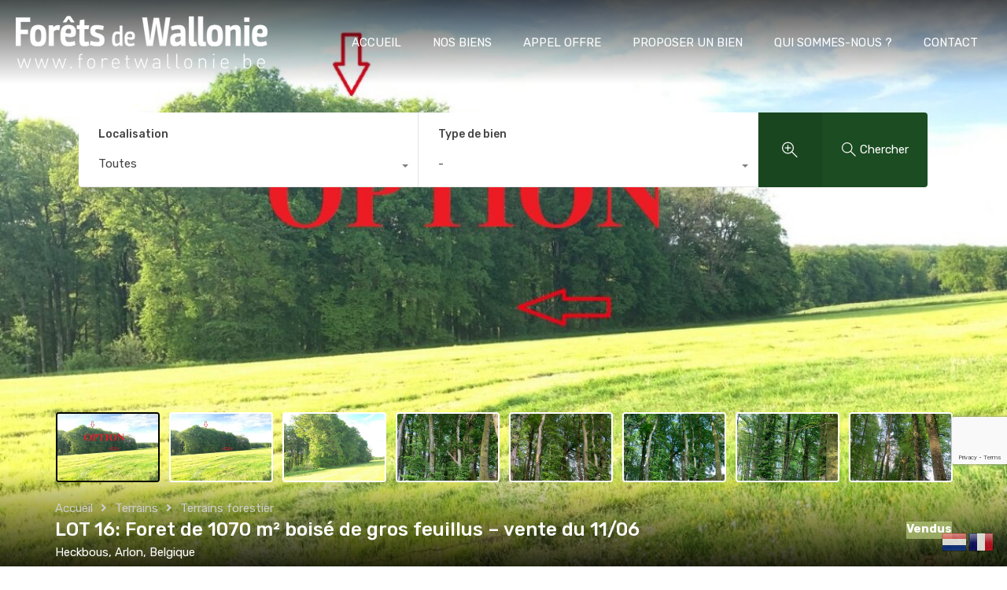

--- FILE ---
content_type: text/html; charset=UTF-8
request_url: https://foretwallonie.be/bien/lot-16-foret-de-1070-m%C2%B2-boise-de-gros-feuillus/
body_size: 136656
content:
<!doctype html>
<html lang="fr-FR">
<head>
    <meta charset="UTF-8">
    <meta name="viewport" content="width=device-width, initial-scale=1.0, maximum-scale=1.0, user-scalable=no">
    <link rel="profile" href="https://gmpg.org/xfn/11">
    <meta name="format-detection" content="telephone=no">
	<title>LOT 16: Foret de 1070 m² boisé de gros feuillus &#8211; vente du 11/06 &#8211; Forêt Wallonie &#8211; Vente de forets, fonds de bois, terrains forestier et agricoles en Wallonie</title>
<meta name='robots' content='max-image-preview:large' />
<link rel='dns-prefetch' href='//foretwallonie.be' />
<link rel='dns-prefetch' href='//maps.google.com' />
<link rel='dns-prefetch' href='//www.google.com' />
<link rel='dns-prefetch' href='//fonts.googleapis.com' />
<link rel="alternate" type="application/rss+xml" title="Forêt Wallonie - Vente de forets, fonds de bois, terrains forestier et agricoles en Wallonie &raquo; Flux" href="https://foretwallonie.be/feed/" />
<link rel="alternate" type="application/rss+xml" title="Forêt Wallonie - Vente de forets, fonds de bois, terrains forestier et agricoles en Wallonie &raquo; Flux des commentaires" href="https://foretwallonie.be/comments/feed/" />
<link rel="alternate" title="oEmbed (JSON)" type="application/json+oembed" href="https://foretwallonie.be/wp-json/oembed/1.0/embed?url=https%3A%2F%2Fforetwallonie.be%2Fbien%2Flot-16-foret-de-1070-m%25c2%25b2-boise-de-gros-feuillus%2F" />
<link rel="alternate" title="oEmbed (XML)" type="text/xml+oembed" href="https://foretwallonie.be/wp-json/oembed/1.0/embed?url=https%3A%2F%2Fforetwallonie.be%2Fbien%2Flot-16-foret-de-1070-m%25c2%25b2-boise-de-gros-feuillus%2F&#038;format=xml" />
<style id='wp-img-auto-sizes-contain-inline-css' type='text/css'>
img:is([sizes=auto i],[sizes^="auto," i]){contain-intrinsic-size:3000px 1500px}
/*# sourceURL=wp-img-auto-sizes-contain-inline-css */
</style>
<link rel='stylesheet' id='dashicons-css' href='https://foretwallonie.be/wp-includes/css/dashicons.min.css?ver=6.9' type='text/css' media='all' />
<link rel='stylesheet' id='post-views-counter-frontend-css' href='https://foretwallonie.be/wp-content/plugins/post-views-counter/css/frontend.css?ver=1.7.0' type='text/css' media='all' />
<link rel='stylesheet' id='flatpickr-css' href='https://foretwallonie.be/wp-content/plugins/elementor/assets/lib/flatpickr/flatpickr.min.css?ver=4.6.13' type='text/css' media='all' />
<style id='wp-emoji-styles-inline-css' type='text/css'>

	img.wp-smiley, img.emoji {
		display: inline !important;
		border: none !important;
		box-shadow: none !important;
		height: 1em !important;
		width: 1em !important;
		margin: 0 0.07em !important;
		vertical-align: -0.1em !important;
		background: none !important;
		padding: 0 !important;
	}
/*# sourceURL=wp-emoji-styles-inline-css */
</style>
<link rel='stylesheet' id='wp-block-library-css' href='https://foretwallonie.be/wp-includes/css/dist/block-library/style.min.css?ver=6.9' type='text/css' media='all' />
<style id='wp-block-library-theme-inline-css' type='text/css'>
.wp-block-audio :where(figcaption){color:#555;font-size:13px;text-align:center}.is-dark-theme .wp-block-audio :where(figcaption){color:#ffffffa6}.wp-block-audio{margin:0 0 1em}.wp-block-code{border:1px solid #ccc;border-radius:4px;font-family:Menlo,Consolas,monaco,monospace;padding:.8em 1em}.wp-block-embed :where(figcaption){color:#555;font-size:13px;text-align:center}.is-dark-theme .wp-block-embed :where(figcaption){color:#ffffffa6}.wp-block-embed{margin:0 0 1em}.blocks-gallery-caption{color:#555;font-size:13px;text-align:center}.is-dark-theme .blocks-gallery-caption{color:#ffffffa6}:root :where(.wp-block-image figcaption){color:#555;font-size:13px;text-align:center}.is-dark-theme :root :where(.wp-block-image figcaption){color:#ffffffa6}.wp-block-image{margin:0 0 1em}.wp-block-pullquote{border-bottom:4px solid;border-top:4px solid;color:currentColor;margin-bottom:1.75em}.wp-block-pullquote :where(cite),.wp-block-pullquote :where(footer),.wp-block-pullquote__citation{color:currentColor;font-size:.8125em;font-style:normal;text-transform:uppercase}.wp-block-quote{border-left:.25em solid;margin:0 0 1.75em;padding-left:1em}.wp-block-quote cite,.wp-block-quote footer{color:currentColor;font-size:.8125em;font-style:normal;position:relative}.wp-block-quote:where(.has-text-align-right){border-left:none;border-right:.25em solid;padding-left:0;padding-right:1em}.wp-block-quote:where(.has-text-align-center){border:none;padding-left:0}.wp-block-quote.is-large,.wp-block-quote.is-style-large,.wp-block-quote:where(.is-style-plain){border:none}.wp-block-search .wp-block-search__label{font-weight:700}.wp-block-search__button{border:1px solid #ccc;padding:.375em .625em}:where(.wp-block-group.has-background){padding:1.25em 2.375em}.wp-block-separator.has-css-opacity{opacity:.4}.wp-block-separator{border:none;border-bottom:2px solid;margin-left:auto;margin-right:auto}.wp-block-separator.has-alpha-channel-opacity{opacity:1}.wp-block-separator:not(.is-style-wide):not(.is-style-dots){width:100px}.wp-block-separator.has-background:not(.is-style-dots){border-bottom:none;height:1px}.wp-block-separator.has-background:not(.is-style-wide):not(.is-style-dots){height:2px}.wp-block-table{margin:0 0 1em}.wp-block-table td,.wp-block-table th{word-break:normal}.wp-block-table :where(figcaption){color:#555;font-size:13px;text-align:center}.is-dark-theme .wp-block-table :where(figcaption){color:#ffffffa6}.wp-block-video :where(figcaption){color:#555;font-size:13px;text-align:center}.is-dark-theme .wp-block-video :where(figcaption){color:#ffffffa6}.wp-block-video{margin:0 0 1em}:root :where(.wp-block-template-part.has-background){margin-bottom:0;margin-top:0;padding:1.25em 2.375em}
/*# sourceURL=/wp-includes/css/dist/block-library/theme.min.css */
</style>
<style id='classic-theme-styles-inline-css' type='text/css'>
/*! This file is auto-generated */
.wp-block-button__link{color:#fff;background-color:#32373c;border-radius:9999px;box-shadow:none;text-decoration:none;padding:calc(.667em + 2px) calc(1.333em + 2px);font-size:1.125em}.wp-block-file__button{background:#32373c;color:#fff;text-decoration:none}
/*# sourceURL=/wp-includes/css/classic-themes.min.css */
</style>
<style id='global-styles-inline-css' type='text/css'>
:root{--wp--preset--aspect-ratio--square: 1;--wp--preset--aspect-ratio--4-3: 4/3;--wp--preset--aspect-ratio--3-4: 3/4;--wp--preset--aspect-ratio--3-2: 3/2;--wp--preset--aspect-ratio--2-3: 2/3;--wp--preset--aspect-ratio--16-9: 16/9;--wp--preset--aspect-ratio--9-16: 9/16;--wp--preset--color--black: #394041;--wp--preset--color--cyan-bluish-gray: #abb8c3;--wp--preset--color--white: #fff;--wp--preset--color--pale-pink: #f78da7;--wp--preset--color--vivid-red: #cf2e2e;--wp--preset--color--luminous-vivid-orange: #ff6900;--wp--preset--color--luminous-vivid-amber: #fcb900;--wp--preset--color--light-green-cyan: #7bdcb5;--wp--preset--color--vivid-green-cyan: #00d084;--wp--preset--color--pale-cyan-blue: #8ed1fc;--wp--preset--color--vivid-cyan-blue: #0693e3;--wp--preset--color--vivid-purple: #9b51e0;--wp--preset--color--primary: #ea723d;--wp--preset--color--orange-dark: #e0652e;--wp--preset--color--secondary: #1ea69a;--wp--preset--color--blue-dark: #0b8278;--wp--preset--gradient--vivid-cyan-blue-to-vivid-purple: linear-gradient(135deg,rgb(6,147,227) 0%,rgb(155,81,224) 100%);--wp--preset--gradient--light-green-cyan-to-vivid-green-cyan: linear-gradient(135deg,rgb(122,220,180) 0%,rgb(0,208,130) 100%);--wp--preset--gradient--luminous-vivid-amber-to-luminous-vivid-orange: linear-gradient(135deg,rgb(252,185,0) 0%,rgb(255,105,0) 100%);--wp--preset--gradient--luminous-vivid-orange-to-vivid-red: linear-gradient(135deg,rgb(255,105,0) 0%,rgb(207,46,46) 100%);--wp--preset--gradient--very-light-gray-to-cyan-bluish-gray: linear-gradient(135deg,rgb(238,238,238) 0%,rgb(169,184,195) 100%);--wp--preset--gradient--cool-to-warm-spectrum: linear-gradient(135deg,rgb(74,234,220) 0%,rgb(151,120,209) 20%,rgb(207,42,186) 40%,rgb(238,44,130) 60%,rgb(251,105,98) 80%,rgb(254,248,76) 100%);--wp--preset--gradient--blush-light-purple: linear-gradient(135deg,rgb(255,206,236) 0%,rgb(152,150,240) 100%);--wp--preset--gradient--blush-bordeaux: linear-gradient(135deg,rgb(254,205,165) 0%,rgb(254,45,45) 50%,rgb(107,0,62) 100%);--wp--preset--gradient--luminous-dusk: linear-gradient(135deg,rgb(255,203,112) 0%,rgb(199,81,192) 50%,rgb(65,88,208) 100%);--wp--preset--gradient--pale-ocean: linear-gradient(135deg,rgb(255,245,203) 0%,rgb(182,227,212) 50%,rgb(51,167,181) 100%);--wp--preset--gradient--electric-grass: linear-gradient(135deg,rgb(202,248,128) 0%,rgb(113,206,126) 100%);--wp--preset--gradient--midnight: linear-gradient(135deg,rgb(2,3,129) 0%,rgb(40,116,252) 100%);--wp--preset--font-size--small: 14px;--wp--preset--font-size--medium: 20px;--wp--preset--font-size--large: 28px;--wp--preset--font-size--x-large: 42px;--wp--preset--font-size--normal: 16px;--wp--preset--font-size--huge: 36px;--wp--preset--spacing--20: 0.44rem;--wp--preset--spacing--30: 0.67rem;--wp--preset--spacing--40: 1rem;--wp--preset--spacing--50: 1.5rem;--wp--preset--spacing--60: 2.25rem;--wp--preset--spacing--70: 3.38rem;--wp--preset--spacing--80: 5.06rem;--wp--preset--shadow--natural: 6px 6px 9px rgba(0, 0, 0, 0.2);--wp--preset--shadow--deep: 12px 12px 50px rgba(0, 0, 0, 0.4);--wp--preset--shadow--sharp: 6px 6px 0px rgba(0, 0, 0, 0.2);--wp--preset--shadow--outlined: 6px 6px 0px -3px rgb(255, 255, 255), 6px 6px rgb(0, 0, 0);--wp--preset--shadow--crisp: 6px 6px 0px rgb(0, 0, 0);}:where(.is-layout-flex){gap: 0.5em;}:where(.is-layout-grid){gap: 0.5em;}body .is-layout-flex{display: flex;}.is-layout-flex{flex-wrap: wrap;align-items: center;}.is-layout-flex > :is(*, div){margin: 0;}body .is-layout-grid{display: grid;}.is-layout-grid > :is(*, div){margin: 0;}:where(.wp-block-columns.is-layout-flex){gap: 2em;}:where(.wp-block-columns.is-layout-grid){gap: 2em;}:where(.wp-block-post-template.is-layout-flex){gap: 1.25em;}:where(.wp-block-post-template.is-layout-grid){gap: 1.25em;}.has-black-color{color: var(--wp--preset--color--black) !important;}.has-cyan-bluish-gray-color{color: var(--wp--preset--color--cyan-bluish-gray) !important;}.has-white-color{color: var(--wp--preset--color--white) !important;}.has-pale-pink-color{color: var(--wp--preset--color--pale-pink) !important;}.has-vivid-red-color{color: var(--wp--preset--color--vivid-red) !important;}.has-luminous-vivid-orange-color{color: var(--wp--preset--color--luminous-vivid-orange) !important;}.has-luminous-vivid-amber-color{color: var(--wp--preset--color--luminous-vivid-amber) !important;}.has-light-green-cyan-color{color: var(--wp--preset--color--light-green-cyan) !important;}.has-vivid-green-cyan-color{color: var(--wp--preset--color--vivid-green-cyan) !important;}.has-pale-cyan-blue-color{color: var(--wp--preset--color--pale-cyan-blue) !important;}.has-vivid-cyan-blue-color{color: var(--wp--preset--color--vivid-cyan-blue) !important;}.has-vivid-purple-color{color: var(--wp--preset--color--vivid-purple) !important;}.has-black-background-color{background-color: var(--wp--preset--color--black) !important;}.has-cyan-bluish-gray-background-color{background-color: var(--wp--preset--color--cyan-bluish-gray) !important;}.has-white-background-color{background-color: var(--wp--preset--color--white) !important;}.has-pale-pink-background-color{background-color: var(--wp--preset--color--pale-pink) !important;}.has-vivid-red-background-color{background-color: var(--wp--preset--color--vivid-red) !important;}.has-luminous-vivid-orange-background-color{background-color: var(--wp--preset--color--luminous-vivid-orange) !important;}.has-luminous-vivid-amber-background-color{background-color: var(--wp--preset--color--luminous-vivid-amber) !important;}.has-light-green-cyan-background-color{background-color: var(--wp--preset--color--light-green-cyan) !important;}.has-vivid-green-cyan-background-color{background-color: var(--wp--preset--color--vivid-green-cyan) !important;}.has-pale-cyan-blue-background-color{background-color: var(--wp--preset--color--pale-cyan-blue) !important;}.has-vivid-cyan-blue-background-color{background-color: var(--wp--preset--color--vivid-cyan-blue) !important;}.has-vivid-purple-background-color{background-color: var(--wp--preset--color--vivid-purple) !important;}.has-black-border-color{border-color: var(--wp--preset--color--black) !important;}.has-cyan-bluish-gray-border-color{border-color: var(--wp--preset--color--cyan-bluish-gray) !important;}.has-white-border-color{border-color: var(--wp--preset--color--white) !important;}.has-pale-pink-border-color{border-color: var(--wp--preset--color--pale-pink) !important;}.has-vivid-red-border-color{border-color: var(--wp--preset--color--vivid-red) !important;}.has-luminous-vivid-orange-border-color{border-color: var(--wp--preset--color--luminous-vivid-orange) !important;}.has-luminous-vivid-amber-border-color{border-color: var(--wp--preset--color--luminous-vivid-amber) !important;}.has-light-green-cyan-border-color{border-color: var(--wp--preset--color--light-green-cyan) !important;}.has-vivid-green-cyan-border-color{border-color: var(--wp--preset--color--vivid-green-cyan) !important;}.has-pale-cyan-blue-border-color{border-color: var(--wp--preset--color--pale-cyan-blue) !important;}.has-vivid-cyan-blue-border-color{border-color: var(--wp--preset--color--vivid-cyan-blue) !important;}.has-vivid-purple-border-color{border-color: var(--wp--preset--color--vivid-purple) !important;}.has-vivid-cyan-blue-to-vivid-purple-gradient-background{background: var(--wp--preset--gradient--vivid-cyan-blue-to-vivid-purple) !important;}.has-light-green-cyan-to-vivid-green-cyan-gradient-background{background: var(--wp--preset--gradient--light-green-cyan-to-vivid-green-cyan) !important;}.has-luminous-vivid-amber-to-luminous-vivid-orange-gradient-background{background: var(--wp--preset--gradient--luminous-vivid-amber-to-luminous-vivid-orange) !important;}.has-luminous-vivid-orange-to-vivid-red-gradient-background{background: var(--wp--preset--gradient--luminous-vivid-orange-to-vivid-red) !important;}.has-very-light-gray-to-cyan-bluish-gray-gradient-background{background: var(--wp--preset--gradient--very-light-gray-to-cyan-bluish-gray) !important;}.has-cool-to-warm-spectrum-gradient-background{background: var(--wp--preset--gradient--cool-to-warm-spectrum) !important;}.has-blush-light-purple-gradient-background{background: var(--wp--preset--gradient--blush-light-purple) !important;}.has-blush-bordeaux-gradient-background{background: var(--wp--preset--gradient--blush-bordeaux) !important;}.has-luminous-dusk-gradient-background{background: var(--wp--preset--gradient--luminous-dusk) !important;}.has-pale-ocean-gradient-background{background: var(--wp--preset--gradient--pale-ocean) !important;}.has-electric-grass-gradient-background{background: var(--wp--preset--gradient--electric-grass) !important;}.has-midnight-gradient-background{background: var(--wp--preset--gradient--midnight) !important;}.has-small-font-size{font-size: var(--wp--preset--font-size--small) !important;}.has-medium-font-size{font-size: var(--wp--preset--font-size--medium) !important;}.has-large-font-size{font-size: var(--wp--preset--font-size--large) !important;}.has-x-large-font-size{font-size: var(--wp--preset--font-size--x-large) !important;}
:where(.wp-block-post-template.is-layout-flex){gap: 1.25em;}:where(.wp-block-post-template.is-layout-grid){gap: 1.25em;}
:where(.wp-block-term-template.is-layout-flex){gap: 1.25em;}:where(.wp-block-term-template.is-layout-grid){gap: 1.25em;}
:where(.wp-block-columns.is-layout-flex){gap: 2em;}:where(.wp-block-columns.is-layout-grid){gap: 2em;}
:root :where(.wp-block-pullquote){font-size: 1.5em;line-height: 1.6;}
/*# sourceURL=global-styles-inline-css */
</style>
<link rel='stylesheet' id='contact-form-7-css' href='https://foretwallonie.be/wp-content/plugins/contact-form-7/includes/css/styles.css?ver=6.1.4' type='text/css' media='all' />
<link rel='stylesheet' id='entypo-fonts-css' href='https://foretwallonie.be/wp-content/themes/realhomes/assets/modern/styles/css/entypo.min.css?ver=4.4.6' type='text/css' media='all' />
<link rel='stylesheet' id='main-css-css' href='https://foretwallonie.be/wp-content/themes/realhomes/assets/modern/styles/css/main.min.css?ver=4.4.6' type='text/css' media='all' />
<style id='main-css-inline-css' type='text/css'>

			h1, h2, h3, h4, h5, h6, .rh_logo .rh_logo__heading a,
			.rh_user .rh_user__details .rh_user__msg,
			.rh_slide__desc h3 .title, .rh_section .rh_section__head .rh_section__subtitle,
			.rh_page__head .rh_page__title .title, .rh_modal .rh_modal__wrap .rh_modal__dashboard .rh_modal__dash_link,
			.rh_page__head .rh_page__title .sub,
			.rh_page__head .rh_page__title .sub, .rh_agent_card__wrap .rh_agent_card__head .rh_agent_card__name .name a,
			body .rh_prop_card__details_elementor h3 a,
			body .rh_section__agents_elementor .rh_agent_elementor .rh_agent__details h3 a,
			body .classic_properties_elementor_wrapper .rhea_property_title a,
			.rh_prop_card .rh_prop_card__details h3 a,
			.property-thumbnail .property-title a
		 { color : #1a1a1a; }
.rh_banner__image { background-position : top center; }
.rh_banner__image { background-size : auto; }
.cls-1 { fill : #1c4c22!important; }

		.inspiry_mod_header_varition_one ul.rh_menu__main li a:hover,
		.inspiry_mod_header_varition_one ul.rh_menu__main > .current-menu-item > a,
		.inspiry_mod_header_varition_one ul.rh_menu__main > .current-menu-ancestor > a,
		.inspiry_mod_header_varition_one ul.rh_menu__main li:hover, 
		.rh_menu--hover,
		.rh_section__featured .rh_flexslider__nav a:hover,
		.dsidx-widget-guided-search form input[type=submit]:hover,
		.dsidx-widget-quick-search form input[type=submit]:hover,
		#ihf-main-container .btn-primary.active,
		.rh_prop_search__buttons_smart .rh_prop_search__advance a,
		.rh_prop_search__buttons_smart .rh_prop_search__searchBtn button,
		.rh_header_var_1 ul.rh_menu__main li:hover,
		.rh_header_var_1 ul.rh_menu__main > .current-menu-item > a,
		.rh_header_var_1 ul.rh_menu__main > .current-menu-ancestor > a,
		.rh_header_var_1 ul.rh_menu__main li a:hover,
		.rh_btn--secondary, 
		.mc4wp-form-fields input[type="submit"],
		.inspiry_mod_search_form_smart .rh_prop_search__buttons_smart .rh_prop_search__searchBtn button,
		.inspiry_mod_search_form_smart .rh_prop_search__buttons_smart .rh_prop_search__advance a,
		.rh_form__item .inspiry-details-wrapper .inspiry-detail .add-detail,
		.brands-owl-carousel .owl-nav button.owl-prev:hover:not(.disabled), 
		.brands-owl-carousel .owl-nav button.owl-next:hover:not(.disabled),
		.rh_agent_options label .control__indicator:after,
		.inspiry_bs_orange div.dropdown-menu,
		.rh_prop_search__form_smart .inspiry_select_picker_trigger.open button.dropdown-toggle,
		.rh_prop_search__form_smart .inspiry_select_picker_trigger div.dropdown-menu,
		.widget.RVR_Booking_Widget h4.title,
		.rvr_phone_icon,
		.rh_cfos .cfos_phone_icon,
		.woocommerce span.onsale, .woocommerce .widget_price_filter .ui-slider .ui-slider-handle, .woocommerce .widget_price_filter .price_slider_wrapper .ui-widget-content
	 { background : #1c4c22; }
.rh_cfos .cfos_phone_icon:after,
								.rvr_phone_icon:after { border-left-color : #1c4c22; }

		.rtl .rh_cfos .cfos_phone_icon:before,
		.rh_prop_search__form_smart .rh_form_smart_top_fields .inspiry_select_picker_trigger.open button.dropdown-toggle
	 { border-right-color : #1c4c22; }

		.rh_agent_card__wrap .rh_agent_card__details .rh_agent_card__contact .rh_agent_card__link .rh_agent_form .rh_agent_form__row,
		.rh_agent_form .rh_agent_card__wrap .rh_agent_card__details .rh_agent_card__contact .rh_agent_card__link .rh_agent_form__row,
		.rh_agent_card__wrap .rh_agent_card__details .rh_agent_card__contact .rh_agent_card__link p,
		.rh_agent_card__wrap .rh_agent_card__details .rh_agent_card__contact .rh_agent_card__link span,
		.rh_agent_card__wrap .rh_agent_card__details .rh_agent_card__contact .rh_agent_card__link i,
		.qe-faqs-filters-container li a:hover,
		#dsidx-top-search span.dsidx-search-bar-openclose:hover,
		#dsidx.dsidx-results .dsidx-paging-control a:hover,
		.dsidx-results-widget .dsidx-expanded .featured-listing>h4 a:hover,
		.commentlist article .comment-detail-wrap .comment-reply-link:hover,
		.rh_modal .rh_modal__wrap a:hover,
		.agent-content-wrapper .description a, 
		.agent-content-wrapper .rh_agent_card__link,
		.rh_prop_search__wrap_smart .open_more_features,
		.inspiry_mod_search_form_smart .rh_prop_search__wrap_smart .open_more_features,
		.rh_section__news_wrap .categories a:hover,
		.rh_agent .rh_agent__details .rh_agent__phone a:hover,
		.rvr_optional_services_status li.rh_property__feature .rvr_not_available i,
		.rvr_fa_icon
	 { color : #1c4c22; }

		.rh_prop_search__buttons_smart .rh_prop_search__searchBtn button:hover,
		.inspiry_mod_search_form_smart .rh_prop_search__buttons_smart .rh_prop_search__searchBtn button:hover,
		.rh_form__item .inspiry-details-wrapper .inspiry-detail .add-detail:hover
	 { background : #1a461f; }

		.inspiry_bs_orange div.dropdown-menu li.selected a,
		.inspiry_bs_orange div.dropdown-menu li:hover a,
		.rh_prop_search__form_smart .inspiry_select_picker_trigger div.dropdown-menu li.selected a,
		.rh_prop_search__form_smart .inspiry_select_picker_trigger div.dropdown-menu li:hover a,
		.rh_prop_search__form_smart .inspiry_select_picker_trigger div.dropdown-menu ::-webkit-scrollbar-thumb,
		.rh_prop_search__form_smart .inspiry_select_picker_trigger .bs-actionsbox .btn-block .bs-select-all:hover,
		.rh_prop_search__form_smart .inspiry_select_picker_trigger .bs-actionsbox .btn-block .bs-deselect-all:hover
	 { background : #18401d; }
.rh_prop_search__form_smart .inspiry_select_picker_trigger div.dropdown-menu ::-webkit-scrollbar-thumb { outline-color : #18401d; }
.rh_prop_search__form_smart .inspiry_select_picker_trigger div.dropdown-menu ::-webkit-scrollbar-track { box-shadow :  inset 0 0 6px #18401d; }

		.rh_cta__wrap .rh_cta__btns .rh_btn--secondary,
		.availability-calendar table td.unavailable,
		div.daterangepicker .calendar-table td.reserved,
		.rh_property__ava_calendar_wrap .calendar-guide ul li.reserved-days::before
	 { background : rgba(28,76,34,1); }

		.rh_cta__wrap .rh_cta__btns .rh_btn--secondary:hover, 
		.rh_btn--secondary:hover, .mc4wp-form-fields input:hover[type="submit"],
		.inspiry_mod_search_form_smart .rh_prop_search__buttons_smart .rh_prop_search__advance a
	 { background : rgba(28,76,34,0.8); }

		.rh_modal .rh_modal__wrap .rh_modal__dashboard .rh_modal__dash_link:hover svg,
		.rh_property__features_wrap .rh_property__feature .rh_done_icon svg,
		.rh_prop_card .rh_prop_card__thumbnail .rh_prop_card__btns a:hover svg path,
		.rh_list_card__wrap .rh_list_card__map_thumbnail .rh_list_card__btns a:hover svg path,
		.rh_property__print .rh_single_compare_button .highlight svg path,
		.rh_double_check,
		.rh_fav_icon_box a:hover svg path,
		.highlight svg path
	 { fill : #1c4c22; }

		ul.rh_menu__main ul.sub-menu,
		.rh_header_var_1 ul.rh_menu__main ul.sub-menu,
		.rh_header_var_1 ul.rh_menu__main ul.sub-menu ul.sub-menu
	 { border-top-color
	 : #1c4c22; }

		.qe-testimonial-wrapper .qe-testimonial-img a:hover .avatar,
		.commentlist article>a:hover img,
		.rh_var_header .rh_menu__main .current-menu-ancestor,
		.rh_var_header .rh_menu__main .current-menu-item,
		.rh_var_header .rh_menu__main > li:hover,
		.rh_prop_search__form_smart .inspiry_select_picker_trigger.open button.dropdown-toggle
	 { border-color : #1c4c22; }
::selection { background-color : #08350e; }
::-moz-selection { background-color : #08350e; }

		.rh_slide__desc .rh_slide_prop_price span,
		.rh_slide__desc h3 .title:hover,
		.rh_section--props_padding .rh_section__head .rh_section__subtitle,
		.rh_section .rh_section__head .rh_section__subtitle,
		.rh_prop_card .rh_prop_card__details h3 a:hover,
		.rh_list_card__wrap .rh_list_card__map_wrap h3 a:hover,
		.rh_list_card__wrap .rh_list_card__details_wrap h3 a:hover,
		.rh_prop_card .rh_prop_card__details .rh_prop_card__priceLabel .rh_prop_card__price,
		.rh_list_card__wrap .rh_list_card__map_details .rh_list_card__priceLabel .rh_list_card__price .price,
		.rh_list_card__wrap .rh_list_card__priceLabel .rh_list_card__price .price,
		.rh_prop_card .rh_prop_card__thumbnail .rh_overlay__contents a:hover,
		.rh_agent .rh_agent__details h3 a:hover,
		.rh_agent .rh_agent__details .rh_agent__phone a,
		.rh_agent .rh_agent__details .rh_agent__email:hover,
		.rh_agent .rh_agent__details .rh_agent__listed .figure,
		.rh_list_card__wrap .rh_list_card__thumbnail .rh_overlay__contents a:hover,
		.property-template-default .rh_page__property_price .price,
		.rh_page__property .rh_page__property_price .price,
		.rh_property_agent .rh_property_agent__agent_info .email .value,
		.rh_property__id .id,
		.rh_property__heading,
		.rvr_price_details_wrap .rvr_price_details ul li.bulk-pricing-heading,
		.rh_agent_card__wrap .rh_agent_card__head .rh_agent_card__listings .count,
		.rh_agent_card__wrap .rh_agent_card__details .rh_agent_card__contact .rh_agent_card__link:hover .rh_agent_form .rh_agent_form__row,
		.rh_agent_form .rh_agent_card__wrap .rh_agent_card__details .rh_agent_card__contact .rh_agent_card__link:hover .rh_agent_form__row,
		.rh_agent_card__wrap .rh_agent_card__details .rh_agent_card__contact .rh_agent_card__link:hover p,
		.rh_agent_card__wrap .rh_agent_card__details .rh_agent_card__contact .rh_agent_card__link:hover span,
		.rh_agent_card__wrap .rh_agent_card__details .rh_agent_card__contact .rh_agent_card__link:hover i,
		.rh_agent_card__wrap .rh_agent_card__head .rh_agent_card__name .name a:hover,
		.rh_agent_card__wrap .rh_agent_card__details .rh_agent_card__contact .rh_agent_card__contact_wrap .contact a:hover,
		.rh_agent_profile__wrap .rh_agent_profile__head .rh_agent_profile__details .detail a:hover,
		.rh_agent_profile__wrap .rh_agent_profile__head .rh_agent_profile__dp .listed_properties .number,
		.agent-content-wrapper .listed_properties .number,
		.rh_page__head .rh_page__title .sub,
		.rh_gallery__wrap .rh_gallery__item .item-title a:hover,
		.qe-testimonial-wrapper .qe-testimonial-byline a,
		.qe-faqs-filters-container li a,
		ol.dsidx-results li.dsidx-prop-summary .dsidx-prop-features>div:before,
		#dsidx-top-search span.dsidx-search-bar-openclose,
		#dsidx.dsidx-results .dsidx-paging-control a,
		.dsidx-results:not(.dsidx-results-grid) #dsidx-listings .dsidx-listing .dsidx-data .dsidx-primary-data .dsidx-price,
		.dsidx-results:not(.dsidx-results-grid) #dsidx-listings .dsidx-listing .dsidx-data .dsidx-secondary-data>div:before,
		.dsidx-results-widget .dsidx-expanded .featured-listing ul li:before,
		#ihf-main-container a:focus,
		#ihf-main-container a:hover,
		#ihf-main-container h4.ihf-price,
		#ihf-main-container a:hover .ihf-grid-result-address,
		#ihf-main-container a:focus .ihf-grid-result-address,
		.commentlist article .comment-detail-wrap .comment-reply-link,
		.page-breadcrumbs-modern li a,
		.page-breadcrumbs-modern li i,
		.agent-content-wrapper .description a:hover,
		.agent-content-wrapper .rh_agent_card__link:hover,
		.property-thumbnail .property-price p,
		.property-thumbnail .property-title a:hover,
		.rh_property__agent_head .description p a:hover,
		.rh_property__agent_head .contacts-list .contact.email a:hover,
		.rh_section__news_wrap .categories a,
		.rh_section__news_wrap h3 a:hover,
		.rh_compare__slide_img .rh_compare_view_title:hover,
		div.rh_login_modal_wrapper .rh_login_tabs li.rh_active,
		div.rh_login_modal_wrapper .rh_login_tabs li:hover,
		.rh_list_card__wrap .rh_list_card__map_thumbnail .rh_overlay__contents a:hover,
		body .leaflet-popup-content p,
		body .leaflet-popup-content .osm-popup-title a:hover,
		body .rh_compare__slide_img .rh_compare_view_title:hover,
		.rh_my-property .rh_my-property__publish .publish h5,
		.rh_property__yelp_wrap .yelp-places-group-title i,
		.infoBox .map-info-window p,
		.rvr_request_cta_number_wrapper .rvr-phone-number a,
		.widget.RVR_Owner_Widget .rvr_widget_owner_label,
		.infoBox .map-info-window a:hover,
		.woocommerce ul.products li.product .price, .woocommerce div.product p.price, .woocommerce div.product .rh_agent_form .price.rh_agent_form__row, .rh_agent_form .woocommerce div.product .price.rh_agent_form__row, .woocommerce div.product span.price, .woocommerce ul.cart_list li .amount, .woocommerce ul.product_list_widget li .amount,
		.rh_property__meta_wrap .rh_property__meta i,
		.commentlist article .comment-detail-wrap .url,
		h3.rh_heading_stylish a:hover,
		.rh_theme_card__priceLabel_sty .rh_theme_card__price_sty,
		.floor-plans-accordions .floor-plan-title .floor-plan-meta .floor-price-value,
		.rvr_guests_accommodation_wrap .rvr_guests_accommodation ul li i.fas
     { color : #000000; }

		.rh_btn--primary, 
		.post-password-form input[type="submit"],
		.widget .searchform input[type="submit"],
		.comment-form .form-submit .submit,
		.rh_memberships__selection #ims-stripe-payment-btn .stripe-button-el,
		.rh_memberships__selection #ims-free-button,
		.rh_contact__form .wpcf7-form input[type="submit"],
		.widget_mortgage-calculator .mc-wrapper p input[type="submit"],
		.rh_memberships__selection .ims-receipt-button #ims-receipt,
		.rh_contact__form .rh_contact__input input[type="submit"],
		.rh_form__item input[type="submit"], .rh_pagination__pages-nav a,
		.rh_modal .rh_modal__wrap button,
		.rh_section__testimonial .diagonal-mod-background,
		.rh_section__testimonial.flat-border,
		.rh_blog__post .entry-header,
		.rh_prop_search__form .rh_prop_search__fields .rh_prop_search__active,
		.dsidx-widget-guided-search form input[type=submit],
		.dsidx-widget-quick-search form input[type=submit],
		ol.dsidx-results li.dsidx-prop-summary .dsidx-prop-title,
		.rh_blog__post .entry-header,
		.dsidx-results:not(.dsidx-results-grid) #dsidx-listings .dsidx-listing .dsidx-media .dsidx-photo .dsidx-photo-count,
		#dsidx-top-search #dsidx-search-bar .dsidx-search-controls .button button,
		.dsidx-results-grid #dsidx-listings .dsidx-listing .dsidx-data .dsidx-primary-data .dsidx-price,
		.dsidx-results-grid #dsidx-listings .dsidx-listing .dsidx-media .dsidx-photo .dsidx-photo-count,
		#dsidx .dsidx-large-button,
		#dsidx .dsidx-small-button,
		body.dsidx .dsidx-large-button,
		body.dsidx .dsidx-small-button,
		#dsidx-rentzestimate-notice,
		#dsidx-zestimate-notice,
		#dsidx.dsidx-details .dsidx-headerbar-green,
		#ihf-main-container .title-bar-1,
		#ihf-main-container .btn-primary,
		#ihf-main-container .dropdown-menu>.active>a,
		#ihf-main-container .dropdown-menu>li>a:hover,
		#ihf-main-container .pagination li:first-child>a,
		#ihf-main-container .pagination li:first-child>span,
		#ihf-main-container .pagination li:last-child>a,
		#ihf-main-container .pagination li:last-child>span,
		#ihf-main-container .ihf-map-search-refine-link,
		#ihf-main-container .btn-default,
		.rh_sidebar .widget_ihomefinderpropertiesgallery>a,
		#ihf-main-container .ihf-social-share .ihf-share-btn-email,
		#ihf-main-container .ihf-social-share .ihf-share-btn-facebook,
		#ihf-main-container .ihf-social-share .ihf-share-btn-more,
		#ihf-main-container .ihf-social-share .ihf-share-btn-print,
		button,
		#ihf-main-container .modal-footer .btn,
		.ihf-map-icon,
		.rh_var2_header_meta_wrapper,
		.rh_var3_header,
		.open_more_features,
		#home-properties-section .pagination a.current,
		#home-properties-section .pagination a:hover,
		.inspiry-floor-plans-group-wrapper .inspiry-btn-group .real-btn,
		body .rh_fixed_side_bar_compare .rh_compare__submit,
		.agent-custom-contact-form .wpcf7 input[type="submit"],
		.rh_mod_sfoi_wrapper .rh_prop_search__select.rh_prop_search__active,
		body .leaflet-popup-tip,
		body .marker-cluster-small div,
		.rh_prop_search__form .rh_prop_search__fields .inspiry_bs_is_open,
		.rh_prop_search__form .rh_prop_search__fields .inspiry_bs_is_open .inspiry_select_picker_trigger button.dropdown-toggle,
		.rh_prop_search__form .rh_prop_search__fields .inspiry_select_picker_field .inspiry_select_picker_trigger div.dropdown-menu,
		#ui-datepicker-div .ui-datepicker-header,
		#ui-datepicker-div .ui-datepicker-calendar tbody tr td.ui-datepicker-today a, 
		#ui-datepicker-div.schedule-calendar-wrapper .ui-datepicker-calendar tbody tr td a.ui-state-highlight, 
		#ui-datepicker-div.schedule-calendar-wrapper .ui-datepicker-calendar tbody tr td a.ui-state-highlight:hover, 
		#ui-datepicker-div .ui-datepicker-calendar tbody tr td.ui-datepicker-current-day,
		form.rh_sfoi_advance_search_form .inspiry_bs_is_open,
		form.rh_sfoi_advance_search_form .inspiry_select_picker_trigger div.dropdown-menu,
		.inspiry_bs_green div.dropdown-menu,
		.widget.RVR_Booking_Widget .rvr-booking-form-wrap .rvr-booking-form .submission-area input[type="submit"],
		.availability-calendar .paging,
		.cluster div,
		.ere_latest_properties_ajax .pagination a.current,
		.ere_latest_properties_ajax .pagination a:hover,
		.woocommerce #respond input#submit:hover,
		.woocommerce-page-wrapper .woocommerce a.button:hover,
		.woocommerce a.button:hover,
		.woocommerce button.button:hover,
		.woocommerce input.button:hover,
		.woocommerce #respond input#submit.alt:hover,
		.woocommerce a.button.alt:hover,
		.woocommerce button.button.alt:hover,
		.woocommerce input.button.alt:hover,
		.woocommerce .widget_price_filter .ui-slider .ui-slider-range,
		.select2-container--open .select2-dropdown--below, .select2-container--open .select2-dropdown--above,
		div.daterangepicker td.active, div.daterangepicker td.active:hover,
		.availability-calendar table td.today,
		.rh_property__ava_calendar_wrap .calendar-guide ul li.today::before
	 { background : #000000; }
.rh_property__mc_wrap .rh_property__mc .rh_mc_field .rh_form__item input[type=range]::-webkit-slider-thumb { background : #000000; }
.rh_property__mc_wrap .rh_property__mc .rh_mc_field .rh_form__item input[type=range]::-moz-range-thumb  { background : #000000; }
.rh_property__mc_wrap .rh_property__mc .rh_mc_field .rh_form__item input[type=range]::-ms-thumb { background : #000000; }
.rh_property__mc_wrap .rh_property__mc .mc_cost_graph_circle .mc_graph_svg .mc_graph_interest { stroke : #1c4c22; }
.rh_property__mc_wrap .rh_property__mc .mc_cost_graph_circle .mc_graph_svg .mc_graph_tax { stroke : #000000; }
.rh_property__mc_wrap .rh_property__mc .mc_cost_graph_circle .mc_graph_svg .mc_graph_hoa { stroke : rgba(0,0,0,0.3); }
.rh_property__mc_wrap .rh_property__mc .mc_cost li.mc_cost_interest::before { background-color : #1c4c22; }
.rh_property__mc_wrap .rh_property__mc .mc_cost li.mc_cost_tax::before { background-color : #000000; }
.rh_property__mc_wrap .rh_property__mc .mc_cost li.mc_cost_hoa::before { background-color : rgba(0,0,0,0.3); }

		#ihf-main-container .btn-primary:active,
		#ihf-main-container .btn-primary:focus,
		#ihf-main-container .btn-primary:hover,
		#ihf-main-container .pagination li:first-child>a:hover,
		#ihf-main-container .pagination li:first-child>span:hover,
		#ihf-main-container .pagination li:last-child>a:hover,
		#ihf-main-container .pagination li:last-child>span:hover,
		#ihf-main-container .ihf-map-search-refine-link,
		#ihf-main-container .btn-default:active,
		#ihf-main-container .btn-default:focus,
		#ihf-main-container .btn-default:hover,
		.rh_sidebar .widget_ihomefinderpropertiesgallery>a:hover,
		#ihf-main-container .ihf-social-share .ihf-share-btn-email:hover,
		#ihf-main-container .ihf-social-share .ihf-share-btn-facebook:hover,
		#ihf-main-container .ihf-social-share .ihf-share-btn-more:hover,
		#ihf-main-container .ihf-social-share .ihf-share-btn-print:hover,
		#ihf-main-container .modal-footer .btn:active,
		#ihf-main-container .modal-footer .btn:focus,
		#ihf-main-container .modal-footer .btn:hover,
		.inspiry-floor-plans-group-wrapper .inspiry-btn-group .real-btn:hover,
		.agent-custom-contact-form .wpcf7 input[type="submit"]:hover,
		.widget.RVR_Booking_Widget .rvr-booking-form-wrap .rvr-booking-form .submission-area input[type="submit"]:hover,
		.rh_mode_sfoi_search_btn button:hover
	 { background : #000000; }

		.rh_prop_search__form .rh_prop_search__fields .inspiry_select_picker_field .inspiry_select_picker_trigger div.dropdown-menu li.selected,
		.rh_prop_search__form .rh_prop_search__fields .inspiry_select_picker_field .inspiry_select_picker_trigger div.dropdown-menu li:hover,
		.rh_prop_search__form .rh_prop_search__fields .inspiry_select_picker_field .inspiry_select_picker_trigger div.dropdown-menu ::-webkit-scrollbar-thumb,
		form.rh_sfoi_advance_search_form .inspiry_select_picker_trigger div.dropdown-menu li.selected,
		form.rh_sfoi_advance_search_form .inspiry_select_picker_trigger div.dropdown-menu li:hover,
		form.rh_sfoi_advance_search_form .inspiry_select_picker_trigger div.dropdown-menu ::-webkit-scrollbar-thumb,
		.inspiry_bs_green div.dropdown-menu li.selected a,
		form.rh_sfoi_advance_search_form .inspiry_select_picker_trigger div.dropdown-menu .actions-btn:hover,
		.rh_prop_search__form .rh_prop_search__fields .inspiry_select_picker_field .inspiry_select_picker_trigger div.dropdown-menu .actions-btn:hover,
		.inspiry_bs_green div.dropdown-menu ::-webkit-scrollbar-thumb,
		.inspiry_bs_green div.dropdown-menu li:hover a
	 { background : #000000; }

		.rh_prop_search__form .rh_prop_search__fields .inspiry_select_picker_field .inspiry_select_picker_trigger div.dropdown-menu ::-webkit-scrollbar-thumb,
		form.rh_sfoi_advance_search_form .inspiry_select_picker_trigger div.dropdown-menu ::-webkit-scrollbar-thumb,
		.inspiry_bs_green div.dropdown-menu ::-webkit-scrollbar-thumb
	 { outline-color : #000000; }

		.rh_prop_search__form .rh_prop_search__fields .inspiry_select_picker_field .inspiry_select_picker_trigger div.dropdown-menu ::-webkit-scrollbar-track,
		form.rh_sfoi_advance_search_form .inspiry_select_picker_trigger div.dropdown-menu ::-webkit-scrollbar-track,
		.inspiry_bs_green div.dropdown-menu ::-webkit-scrollbar-track
	 { box-shadow :  inset 0 0 6px #000000; }
.rh_overlay { background : rgba(0,0,0,0.7); }
#dsidx-zestimate,#dsidx-rentzestimate { background-color : rgba(0,0,0,0.1); }
.rh_my-property .rh_my-property__publish .publish  { background-color : rgba(0,0,0,0.3); }
.rh_cta--contact .rh_cta .rh_cta__overlay { background-color : rgba(0,0,0,0.8); }
.rh_gallery__wrap .rh_gallery__item .media_container { background-color : rgba(0,0,0,0.9); }
blockquote,
				               .qe-faq-toggle .qe-toggle-title { background-color : rgba(0,0,0,0.1); }

		.qe-faq-toggle .qe-toggle-title:hover,
		.qe-faq-toggle.active .qe-toggle-title,
		div.daterangepicker td.in-range:not(.active,.ends),
		.availability-calendar table td.available:not(.past-date,.today),
		.rh_property__ava_calendar_wrap .calendar-guide ul li.available-days::before
	 { background-color : rgba(0,0,0,0.2); }
.qe-faq-toggle .qe-toggle-content { background-color : rgba(0,0,0,0.05); }
body .marker-cluster-small, .cluster { background-color : rgba(0,0,0,0.5); }

		.rh_page__gallery_filters a.active,
		.rh_page__gallery_filters a:hover,
		.rh_page__head .rh_page__nav .active,
		.rh_page__head .rh_page__nav .rh_page__nav_item:hover,
		div.rh_login_modal_wrapper .rh_login_tabs li.rh_active,
		div.rh_login_modal_wrapper .rh_login_tabs li:hover,
		body .leaflet-popup-content-wrapper,
		.infoBox .map-info-window
	 { border-bottom-color : #000000; }

		.ihf-map-icon:after, .infoBox .map-info-window .arrow-down,
		.rh_latest_properties_2 .rh_tags_wrapper .rh_featured:before
	 { border-top-color : #000000; }

		blockquote,
		.qe-testimonial-wrapper .qe-testimonial-img a .avatar,
		#dsidx-rentzestimate, #dsidx-zestimate,
		#dsidx.dsidx-details .dsidx-headerbar-green,
		#dsidx.dsidx-details .dsidx-contact-form,
		.commentlist article>a img,
		.woocommerce #respond input#submit:hover,
		.woocommerce-page-wrapper .woocommerce a.button:hover,
		.woocommerce a.button:hover,
		.woocommerce button.button:hover,
		.woocommerce input.button:hover,
		.woocommerce #respond input#submit.alt:hover,
		.woocommerce a.button.alt:hover,
		.woocommerce button.button.alt:hover,
		.woocommerce input.button.alt:hover
	 { border-color : #000000; }

		blockquote,
		#dsidx-rentzestimate-triangle, #dsidx-zestimate-triangle,
		.rh_latest_properties_2 .rh_tags_wrapper .rh_featured:before
	 { border-left-color : #000000; }
.rh_latest_properties_2 .rh_tags_wrapper .rh_featured:before { border-right-color : #000000; }

		.rh_slide__prop_meta .rh_svg,
		.rh_svg,
		.rh_banner .rh_view_type .active path,
		.rh_banner .rh_view_type a:hover path,
		.rh_view_type a.active svg path,
		.rh_view_type a:hover svg path,							  
		div.rh_modal_login_loader svg path
	 { fill : #000000; }

		.rh_agent_card__wrap .rh_agent_card__head .rh_agent_card__name .name .rh_agent_verification__icon,
		.rh_view_type a svg path
	 { background : #000000; }

		.rh_btn--primary:hover, 
		.post-password-form input[type="submit"]:hover,
		.widget .searchform input[type="submit"]:hover,
		.comment-form .form-submit .submit:hover,
		.rh_memberships__selection #ims-stripe-payment-btn .stripe-button-el:hover,
		.rh_memberships__selection #ims-free-button:hover,
		.rh_contact__form .wpcf7-form input[type="submit"]:hover,
		.widget_mortgage-calculator .mc-wrapper p input[type="submit"]:hover,
		.rh_memberships__selection .ims-receipt-button #ims-receipt:hover,
		.rh_contact__form .rh_contact__input input[type="submit"]:hover,
		.rh_form__item input[type="submit"]:hover, .rh_pagination__pages-nav a:hover,
		.rh_modal .rh_modal__wrap button:hover,
		#dsidx .dsidx-large-button:hover,
		#dsidx .dsidx-small-button:hover,
		body.dsidx .dsidx-large-button:hover,
		body.dsidx .dsidx-small-button:hover,
		.open_more_features:hover,
		#rh_save_search button:hover,
		body .rh_fixed_side_bar_compare .rh_compare__submit:hover,
		.select2-container--default .select2-results__option[aria-selected=true], 
		.select2-container--default .select2-results__option[data-selected=true],
		div.rh_login_modal_wrapper button:not(.dropdown-toggle):hover
	 { background : #223330; }
.page-breadcrumbs-modern li a:hover { color : #223330; }

		.rh_section__testimonial .quotes-marks svg,
		.rh_view_type a svg path
	 { fill : #223330; }

			#ihf-main-container .ihf-select-options .ihf-select-available-option>span.ihf-selected,
			.ihf-eureka .ihf-select-options .ihf-select-available-option>span.ihf-selected,
			#ihf-main-container .btn-primary,
			#ihf-main-container .btn.btn-default,
			#ihf-main-container .ihf-btn.ihf-btn-primary,
			.ihf-eureka .btn-primary,
			.ihf-eureka .btn.btn-default,
			.ihf-eureka .ihf-btn.ihf-btn-primary
		 { background-color : #000000 !important; }

			#ihf-main-container .btn-primary,
			#ihf-main-container .btn.btn-default,
			#ihf-main-container .ihf-btn.ihf-btn-primary,
			.ihf-eureka .btn-primary,
			.ihf-eureka .btn.btn-default,
			.ihf-eureka .ihf-btn.ihf-btn-primary
		 { border-color : #000000 !important; }
#ihf-main-container .ihf-detail-tab-content #ihf-detail-features-tab .title-bar-1 { background-color : #000000 !important; }

			#ihf-main-container .btn-primary:active,
			#ihf-main-container .btn-primary:focus,
			#ihf-main-container .btn-primary:hover,
			#ihf-main-container .btn.btn-default:active,
			#ihf-main-container .btn.btn-default:focus,
			#ihf-main-container .btn.btn-default:hover,
			#ihf-main-container .ihf-btn.ihf-btn-primary:active,
			#ihf-main-container .ihf-btn.ihf-btn-primary:focus,
			#ihf-main-container .ihf-btn.ihf-btn-primary:hover,
			.ihf-eureka .btn-primary:active,
			.ihf-eureka .btn-primary:focus,
			.ihf-eureka .btn-primary:hover,
			.ihf-eureka .btn.btn-default:active,
			.ihf-eureka .btn.btn-default:focus,
			.ihf-eureka .btn.btn-default:hover,
			.ihf-eureka .ihf-btn.ihf-btn-primary:active,
			.ihf-eureka .ihf-btn.ihf-btn-primary:focus,
			.ihf-eureka .ihf-btn.ihf-btn-primary:hover
		 { background-color : #223330 !important; }

			#ihf-main-container .btn-primary:active,
			#ihf-main-container .btn-primary:focus,
			#ihf-main-container .btn-primary:hover,
			#ihf-main-container .btn.btn-default:active,
			#ihf-main-container .btn.btn-default:focus,
			#ihf-main-container .btn.btn-default:hover,
			#ihf-main-container .ihf-btn.ihf-btn-primary:active,
			#ihf-main-container .ihf-btn.ihf-btn-primary:focus,
			#ihf-main-container .ihf-btn.ihf-btn-primary:hover,
			.ihf-eureka .btn-primary:active,
			.ihf-eureka .btn-primary:focus,
			.ihf-eureka .btn-primary:hover,
			.ihf-eureka .btn.btn-default:active,
			.ihf-eureka .btn.btn-default:focus,
			.ihf-eureka .btn.btn-default:hover,
			.ihf-eureka .ihf-btn.ihf-btn-primary:active,
			.ihf-eureka .ihf-btn.ihf-btn-primary:focus,
			.ihf-eureka .ihf-btn.ihf-btn-primary:hover
		 { border-color : #223330 !important; }
.rh_banner { background-color : #303030; }

			.rh_logo .rh_logo__heading a,
			.rh_var_header .rh_logo__heading a
		 { color : #ffffff; }
.rh_header--shadow { background : linear-gradient(180deg,rgba(0, 0, 0, 0.7)0%, rgba(255, 255, 255, 0) 100%);; }

			.rh_header_var_1 ul.rh_menu__main > .current-menu-item > a,
			.rh_header_var_1 ul.rh_menu__main li:hover,
			.rh_header_var_1 ul.rh_menu__main li a:hover,
			.rh_header_var_1 ul.rh_menu__main li:hover > a 
		 { background : #1c4c22; }

			ul.rh_menu__main ul.sub-menu,
		    .rh_header_var_1 ul.rh_menu__main ul.sub-menu,
		    .rh_header_var_1 ul.rh_menu__main ul.sub-menu ul.sub-menu,
		    .rh_var2_header .rh_menu__main .current-menu-item, 
		    .rh_var2_header .rh_menu__main > li:hover
		 { border-top-color : #1c4c22; }

			.rh_var2_header .rh_menu__main .current-menu-item, 
		    .rh_var2_header .rh_menu__main > li:hover
		 { border-color : #1c4c22; }

			ul.rh_menu__main ul.sub-menu,
			ul.rh_menu__main ul.sub-menu ul.sub-menu
		 { border-top-color : #1c4c22; }
.rh_mod_sticky_header.sticky_header_custom { background : #000000; }
.rh_mod_sticky_header.sticky_header_custom .menu-main-menu-container > ul > li > a { color : #1c4c22; }

			.rh_mod_sticky_header.sticky_header_custom .menu-main-menu-container > ul > li:hover > a, 
			.rh_mod_sticky_header.sticky_header_custom .menu-main-menu-container > ul > li.current-menu-item > a,
			.rh_mod_sticky_header.sticky_header_custom .menu-main-menu-container > ul > li.active-menu-item > a
		 { color : #1c4c22; }
.rh_mod_sticky_header.sticky_header_custom .menu-main-menu-container li .sub-menu { border-top-color : #1c4c22; }

			.rh_mod_sticky_header.sticky_header_custom .rh_menu__user_submit a,
			.rh_mod_sticky_header.sticky_header_custom .rh_menu__user_submit a:hover
		 { background-color : #1c4c22; }
.rh_mod_sticky_header.sticky_header_custom .rh_menu__user_submit a:before { background-color : #1c4c22; }
.rh_mod_sticky_header.sticky_header_custom .rh_menu__user_submit a { color : #1c4c22; }
.rh_mod_sticky_header.sticky_header_custom .rh_menu__user_submit a:hover { color : #1c4c22; }
.rh_mod_sticky_header.sticky_header_custom .rh_logo__heading a { color : #1c4c22; }
.rh_mod_sticky_header.sticky_header_custom .rh_logo__heading a:hover { color : #1c4c22; }
.rh_section--props_padding .rh_section__head .rh_section__subtitle { color : #dd3333; }
.rh_section--props_padding .rh_section__head .rh_section__title { color : #1a1a1a; }
.rh_section--props_padding .rh_section__head .rh_section__desc { color : #808080; }
.rh_section--featured .rh_section__head .rh_section__title { color : #1a1a1a; }
.rh_section--featured .rh_section__head .rh_section__desc { color : #808080; }
.rh_section__agents .rh_section__head .rh_section__title { color : #1a1a1a; }
.rh_section__agents .rh_section__head .rh_section__desc { color : #808080; }
.rh_cta--featured .rh_cta__title { color : #ffffff; }
.rh_cta--featured .rh_cta__quote { color : #ffffff; }
.rh_cta__wrap .rh_cta__btns .rh_btn--secondary { color : #ffffff; }
.rh_cta__wrap .rh_cta__btns .rh_btn--greyBG { color : #ffffff; }
.rh_cta__wrap .rh_cta__btns .rh_btn--greyBG { background : rgba(255,255,255,0.25); }
.rh_cta__wrap .rh_cta__btns .rh_btn--greyBG:hover { background : rgba(255,255,255,0.4); }
.rh_cta--contact .rh_cta__title { color : #ffffff; }
.rh_cta--contact .rh_cta__quote { color : #ffffff; }
.rh_cta__wrap .rh_cta__btns .rh_btn--blackBG { color : #ffffff; }
.rh_cta__wrap .rh_cta__btns .rh_btn--blackBG { background : #303030; }
.rh_cta__wrap .rh_cta__btns .rh_btn--blackBG:hover { background : rgba(48,48,48,0.8); }
.rh_cta__wrap .rh_cta__btns .rh_btn--whiteBG { color : #303030; }
.rh_cta__wrap .rh_cta__btns .rh_btn--whiteBG { background : #ffffff; }
.rh_cta__wrap .rh_cta__btns .rh_btn--whiteBG:hover { background : rgba(255,255,255,0.8); }

		.rh_latest-properties .diagonal-mod-background,
		.rh_latest-properties.flat-border
	 { background-color : #F7F7F7; }

		.rh_section--featured .diagonal-mod-background,
		.rh_section--featured.flat-border
	 { background-color : #ffffff; }
.rh_testimonial .rh_testimonial__quote { color : #ffffff; }
.rh_testimonial .rh_testimonial__author .rh_testimonial__author_name { color : #ffffff; }
.rh_testimonial .rh_testimonial__author .rh_testimonial__author__link a { color : #ffffff; }
.rh_agent .rh_agent__details h3 a { color : #1a1a1a; }

		.rh_agent .rh_agent__details .rh_agent__email,
		.rh_agent .rh_agent__details .rh_agent__listed .heading
	 { color : #1a1a1a; }

		.rh_section__agents .diagonal-mod-background,
		.rh_section__agents.flat-border
	 { background-color : #f7f7f7; }
.rh_section__features .rh_section__head .rh_section__title { color : #1a1a1a; }
.rh_section__features .rh_section__head .rh_section__desc { color : #808080; }

		.rh_feature h4.rh_feature__title,
		.rh_feature h4.rh_feature__title a
	 { color : #1a1a1a; }
.rh_feature .rh_feature__desc p { color : #808080; }

		.rh_section__features .diagonal-mod-background,
		.rh_section__features.flat-border
	 { background-color : #ffffff; }
.rh_section__partners .rh_section__head .rh_section__title { color : #1a1a1a; }
.rh_section__partners .rh_section__head .rh_section__desc { color : #808080; }

		.rh_section__partners .diagonal-mod-background,
		.rh_section__partners.flat-border
	 { background-color : #ffffff; }
.rh_section__news .rh_section__head .rh_section__title { color : #1a1a1a; }
.rh_section__news .rh_section__head .rh_section__desc { color : #808080; }

		.rh_section__news .diagonal-mod-background,
		.rh_section__news.flat-border
	 { background-color : #ffffff; }

			.rh_prop_card .rh_prop_card__details,
			.rh_list_card__wrap .rh_list_card__details_wrap, 
			.rh_list_card__wrap .rh_list_card__map_wrap,
			.rh_latest_properties_2 .rh_property_card_stylish_inner,
			.rh_latest_properties_2 .rh_detail_wrapper_2
		 { background-color : #ffffff; }

			.rh_prop_card .rh_prop_card__details h3 a, 
			.rh_list_card__wrap .rh_list_card__map_wrap h3 a, 
			.rh_list_card__wrap .rh_list_card__details_wrap h3 a,
			h3.rh_heading_stylish a
		 { color : #1a1a1a; }

			.rh_list_card__wrap,
			.rh_list_card__wrap .rh_list_card__details_wrap .rh_list_card__excerpt, 
			.rh_prop_card .rh_prop_card__details .rh_prop_card__excerpt,
			.rh_prop_card .rh_prop_card__details,
			.rh_latest_properties_2,
			div.rh_added_sty
		 { color : #808080; }

			.rh_prop_card .rh_prop_card__details .rh_prop_card__meta .figure,
			.rh_list_card__meta div .label, .rh_list_card__meta div .figure,
			.rh_prop_card_meta_theme_stylish .rh_prop_card__meta .figure
		 { color : #444; }

			.rh_prop_card .rh_prop_card__details .rh_prop_card__meta span.rh_meta_titles, 
			.rh_prop_card .rh_prop_card__details .rh_prop_card__priceLabel .rh_prop_card__status, 
			.rh_list_card__wrap .rh_list_card__map_details .rh_list_card__priceLabel .rh_list_card__price .status, 
			.rh_list_card__meta h4, .rh_list_card__wrap .rh_list_card__priceLabel .rh_list_card__price .status, 
			.rh_list_card__wrap .rh_list_card__priceLabel .rh_list_card__author span,
			.rh_theme_card__priceLabel_sty span.rh_theme_card__status_sty,
			div.rh_added_sty span,
			.rh_prop_card_meta_theme_stylish .rh_prop_card__meta .rh_meta_titles
		 { color : #1a1a1a; }

			.rh_prop_card .rh_prop_card__details .rh_prop_card__meta svg, .rh_list_card__meta div svg,
            .rh_prop_card_meta_theme_stylish .rh_prop_card__meta .rh_svg
         { fill : #b3b3b3; }
.rh_label, .rh-featured-property-tag { color : #fff; }

			.rh_list_card__wrap .rh_list_card__thumbnail .rh_list_card__btns a svg path, 
			.rh_prop_card .rh_prop_card__thumbnail .rh_prop_card__btns a svg path,
			.rh_list_card__wrap .rh_list_card__map_thumbnail .rh_list_card__btns a.add-to-favorite svg path
		 { fill : #ffffff; }

			.rh_list_card__wrap .rh_list_card__thumbnail .rh_list_card__btns .favorite:hover svg path, 
			.rh_prop_card .rh_prop_card__thumbnail .rh_prop_card__btns .favorite:hover svg path,
			.rh_list_card__wrap .rh_list_card__map_thumbnail .rh_list_card__btns a:hover.add-to-favorite svg path,
			.rh_fav_icon_box .favorite:hover svg path
		 { fill : #ea3d3d; }

			.rh_list_card__wrap .rh_list_card__thumbnail .rh_list_card__btns .favorite-placeholder svg path,
			.rh_prop_card .rh_prop_card__thumbnail .rh_prop_card__btns .favorite-placeholder svg path,
			.rh_list_card__wrap .rh_list_card__map_thumbnail .rh_list_card__btns .favorite-placeholder svg path,
			.rh_fav_icon_box .favorite-placeholder svg path
		 { fill : #ea3d3d; }

			.rh_list_card__wrap .rh_list_card__thumbnail .rh_list_card__btns .rh_trigger_compare svg path,
			.rh_prop_card .rh_prop_card__thumbnail .rh_prop_card__btns .rh_trigger_compare svg path,
			.rh_list_card__wrap .rh_list_card__map_thumbnail .rh_list_card__btns a.add-to-compare svg path
		 { fill : #ffffff; }

			.rh_list_card__wrap .rh_list_card__thumbnail .rh_list_card__btns .rh_trigger_compare:hover svg path,
			.rh_prop_card .rh_prop_card__thumbnail .rh_prop_card__btns .rh_trigger_compare:hover svg path,
			.rh_list_card__wrap .rh_list_card__map_thumbnail .rh_list_card__btns a:hover.add-to-compare svg path,
			.rh_fav_icon_box .rh_trigger_compare:hover svg path
		 { fill : #1c4c22; }

			.rh_list_card__wrap .rh_list_card__thumbnail .rh_list_card__btns .compare-placeholder svg path,
			.rh_prop_card .rh_prop_card__thumbnail .rh_prop_card__btns .compare-placeholder svg path,
			.rh_list_card__wrap .rh_list_card__map_thumbnail .rh_list_card__btns .compare-placeholder svg path,
			.rh_fav_icon_box .compare-placeholder svg path
		 { fill : #ea723d; }
[data-tooltip]:not([flow])::before, [data-tooltip][flow^=up]::before { border-top-color : #1c4c22; }
[data-tooltip]::after { background : #1c4c22; }
[data-tooltip]::after { color : #ffffff; }
.rh_address_sty a { color : #1c4c22; }
.rh_address_sty a:hover { color : #1c4c22; }
.rh_address_sty .rh_address_pin svg { fill : #1c4c22; }
.rh_address_sty a:hover svg { fill : #1c4c22; }
.rh_latest_properties_2 .rh_tags_wrapper .rh_featured:before { border-color : #1ea69a; }
.rh_latest_properties_2 .rh_tags_wrapper .rh_featured:before { border-bottom-color : transparent; }
.rh_latest_properties_2 .rh_tags_wrapper .rh-tags svg { fill : #ffffff; }
.rh_latest_properties_2 .rh_tags_wrapper .rh_hot:before { border-color : #1c4c22; }
.rh_latest_properties_2 .rh_tags_wrapper .rh_hot:before { border-bottom-color : transparent; }
.rh_latest_properties_2 .rh_tags_wrapper .rh-tags:not(.rh_featured) svg { fill : #ffffff; }
.rh_prop_status_sty { background-color : #000; }
.rh_prop_status_sty { color : #fff; }
.rh_agent_expand_wrapper .rh_agent_list .rh_agent_agency .rh_property_agent__title { color : #fff; }
.rh_agent_expand_wrapper .rh_agent_list .rh_agent_agency .rh_property_agent__title:hover { color : #f7f7f7; }
.rh_agent_expand_wrapper .rh_agent_list .rh_agent_agency .rh_property_agent__agency { color : #fff; }
.rh_agent_expand_wrapper .rh_agent_list .rh_agent_agency .rh_property_agent__agency:hover { color : #f7f7f7; }
.rh_wrapper_bottom_agent .rh_agent_expand_wrapper { background : #f7f7f7; }
.rh_wrapper_bottom_agent .rh_agent_expand_wrapper .rh_agent_list .rh_property_agent__title { color : #1a1a1a; }
.rh_wrapper_bottom_agent .rh_agent_expand_wrapper .rh_agent_list .rh_property_agent__title:hover { color : #1a1a1a; }
.rh_wrapper_bottom_agent .rh_agent_expand_wrapper .rh_agent_list .rh_property_agent__agency { color : #808080; }
.rh_wrapper_bottom_agent .rh_agent_expand_wrapper .rh_agent_list .rh_property_agent__agency:hover { color : #1a1a1a; }
.rh-grid-card-4 .rh-status-property-tag { background-color : #0b8278; }
.rh-grid-card-4 .rh-status-property-tag { color : #fff; }
.rh-grid-card-4 .rh_prop_card__price { color : #fff; }
.rh-grid-card-5 .rh-status-property-tag { background-color : #0b8278; }
.rh-grid-card-5 .rh-status-property-tag { color : #fff; }
.rh-grid-card-5 .rh-property-title { color : #fff; }
.rh-grid-card-5 .rh-property-price { color : #fff; }
.rh-grid-card-5 .rh_prop_card_meta_theme_stylish .rh_prop_card__meta .figure { color : #fff; }

			.rh-grid-card-5 .rh_prop_card_meta_theme_stylish .rh_prop_card__meta svg,
			.rh-grid-card-5 .rh_prop_card_meta_theme_stylish .rh_prop_card__meta path,
			.rh-grid-card-5 .rh_prop_card_meta_theme_stylish .rh_prop_card__meta circle,
			.rh-grid-card-5 .rh_prop_card_meta_theme_stylish .rh_prop_card__meta .label
		 { fill : #fff; }
.rh_footer { background : #262626; }
.rh_footer:before { border-right-color : #262626; }

			.rh_footer a,
			.rh_footer .rh_footer__wrap .designed-by a,
			.rh_footer .rh_footer__wrap .copyrights a,
			.rh_footer .rh_footer__social a
		 { color : #ffffff; }

			.rh_footer .Property_Types_Widget li::before, 
			.rh_footer .widget_recent_comments li::before, 
			.rh_footer .widget_recent_entries li::before, 
			.rh_footer .widget_categories li::before, 
			.rh_footer .widget_nav_menu li::before, 
			.rh_footer .widget_archive li::before, 
			.rh_footer .widget_pages li::before, 
			.rh_footer .widget_meta li::before
		 { border-left-color : #ffffff; }

			.rh_footer a:hover,
			.rh_footer .rh_contact_widget .rh_contact_widget__item a.content:hover,
			.rh_footer .rh_footer__wrap .designed-by a:hover,
			.rh_footer .rh_footer__wrap .copyrights a:hover,
			.rh_footer .rh_footer__social a:hover
		 { color : #ffffff; }
.rh_footer__widgets .widget .title { color : #ffffff; }

			.rh_footer,
			.rh_footer .rh_footer__logo .tag-line,
			.rh_footer__widgets .textwidget p,
			.rh_footer__widgets .textwidget,
			.rh_footer .rh_footer__wrap .copyrights,
			.rh_footer .rh_footer__wrap .designed-by,
			.rh_contact_widget .rh_contact_widget__item .content
		 { color : #ffffff; }
.rh_contact_widget .rh_contact_widget__item .icon svg { fill : #ffffff; }

			.rh_btn--primary,
            .rh-btn-primary,
             #scroll-top,  	
             .rh_pagination .current,	
             .rh_var2_header_meta_container .rh_right_box .rh-btn-primary,	               
			.post-password-form input[type="submit"], 
			.widget .searchform input[type="submit"], 
			.comment-form .form-submit .submit, 
			.rh_memberships__selection #ims-stripe-payment-btn .stripe-button-el, 
			.rh_memberships__selection #ims-free-button, 
			.rh_contact__form .wpcf7-form input[type="submit"], 
			.widget_mortgage-calculator .mc-wrapper p input[type="submit"], 
			.rh_memberships__selection .ims-receipt-button #ims-receipt, 
			.rh_contact__form .rh_contact__input input[type="submit"], 
			.rh_form__item input[type="submit"], 
			.rh_pagination__pages-nav a,
			.rh_modal .rh_modal__wrap button,
			.widget .tagcloud a,
			.inspiry_mod_search_form_smart .rh_prop_search__buttons_smart .rh_prop_search__searchBtn button,
			.rh_property__sat_wrap .rh_property__sat .rh_sat_field.tour-type .middle-fields .tour-field input:checked+label
		 { color : #1c4c22; }

			.rh_btn--primary:hover, 
            .rh-btn-primary:hover,	
            .rh_pagination .rh_pagination__btn:hover,
            #scroll-top:hover, 
		    #scroll-top:active,		
		    .rh_var2_header_meta_container .rh_right_box .rh-btn-primary:hover,		    
            .post-password-form input[type="submit"]:hover, 
			.widget .searchform input[type="submit"]:hover, 
			.comment-form .form-submit .submit:hover, 
			.rh_memberships__selection #ims-stripe-payment-btn .stripe-button-el:hover, 
			.rh_memberships__selection #ims-free-button:hover, 
			.rh_contact__form .wpcf7-form input[type="submit"]:hover, 
			.widget_mortgage-calculator .mc-wrapper p input[type="submit"]:hover, 
			.rh_memberships__selection .ims-receipt-button #ims-receipt:hover, 
			.rh_contact__form .rh_contact__input input[type="submit"]:hover, 
			.rh_form__item input[type="submit"]:hover, 
			.rh_pagination__pages-nav a:hover, 								 
			.rh_modal .rh_modal__wrap button:hover,
			.widget .tagcloud a:hover,
			.inspiry_mod_search_form_smart .rh_prop_search__buttons_smart .rh_prop_search__searchBtn button:hover,
			.rh_property__sat_wrap .rh_property__sat .rh_sat_field.tour-type .middle-fields .tour-field input:checked+label:hover
		 { color : #1c2622; }

			.rh-btn-primary svg,
			.rh-btn-primary svg path
		 { fill : #1c4c22; }

			.rh-btn-primary:hover svg,
			.rh-btn-primary:hover svg path
		 { fill : #1c2622; }

			.rh_prop_search__form .icon-search,
			.inspiry_mod_search_form_smart .rh_prop_search__buttons_smart .icon-search
		 { stroke : #1c4c22; }

			.rh_prop_search__form .rh_btn__prop_search:hover .icon-search,
			.inspiry_mod_search_form_smart .rh_prop_search__buttons_smart button:hover .icon-search
		 { stroke : #1c2622; }

			.rh_prop_search__form .rh_prop_search__buttons div.rh_prop_search__advance,
			.inspiry_mod_search_form_smart .rh_prop_search__buttons_smart .rh_prop_search__advance a
		 { background :  !important; }

			.rh_prop_search__form .rh_prop_search__buttons div.rh_prop_search__advance a:hover,
	        .inspiry_mod_search_form_smart .rh_prop_search__buttons_smart .rh_prop_search__advance a:hover
	     { background :  !important; }
.rh_gallery__wrap .rh_gallery__item .media_container a svg { fill : #1c2622; }
.rh_gallery__wrap .rh_gallery__item .media_container a:hover svg { fill : #1c2622; }
.rh_gallery__wrap .rh_gallery__item .media_container a { background : #1c2622; }
.rh_gallery__wrap .rh_gallery__item .media_container a:hover { background : #1c2622; }
.rh_slide__desc h3 .title, .rh_slide__desc h3 { color : #1c4c22; }
.rh_slide__desc p { color : #808080; }

			.rh_slide__desc .rh_slide__meta_wrap .rh_slide__prop_meta span.rh_meta_titles,
			.rh_slide__desc .rh_slide_prop_price .rh_price_sym
		 { color : #1a1a1a; }
.rh_slide__desc .rh_slide__meta_wrap .rh_slide__prop_meta div span { color : #444444; }
.rh_slide__prop_meta .rh_svg { fill : #e8e8e8; }
.rh_slide__desc .rh_label { background : #000000; }
.rh_slide__desc .rh_label span { border-left-color : #000000; }
#rh_slider__home .rh_label span { border-left-color : #000000; }

			.rh_prop_search__form .rh_prop_search__buttons .rh_prop_search__searchBtn .rh_btn__prop_search,
			.rh_prop_search__form .rh_prop_search__fields .inspiry_bs_is_open,
			.rh_prop_search__form .rh_prop_search__fields .inspiry_bs_is_open .inspiry_select_picker_trigger button.dropdown-toggle,
			.rh_prop_search__form .rh_prop_search__fields .inspiry_select_picker_field .inspiry_select_picker_trigger div.dropdown-menu,
			.inspiry_mod_search_form_smart .rh_prop_search__buttons_smart .rh_prop_search__searchBtn button,
			.inspiry_mod_search_form_smart .rh_prop_search__buttons_smart .rh_prop_search__advance a,
			.rtl .rh_cfos .cfos_phone_icon:before, .rh_prop_search__form_smart .rh_form_smart_top_fields .inspiry_select_picker_trigger.open button.dropdown-toggle,
			.rh_prop_search__form_smart .inspiry_select_picker_trigger div.dropdown-menu,
			.rh_prop_search__form_smart .inspiry_select_picker_trigger.open button.dropdown-toggle,
			form.rh_sfoi_advance_search_form .inspiry_bs_is_open,
			form.rh_sfoi_advance_search_form .inspiry_select_picker_trigger div.dropdown-menu,
			.rh_mode_sfoi_search_btn button
		 { background : #1c4c22; }
.rh_prop_search__form_smart .inspiry_select_picker_trigger.open button.dropdown-toggle
				 { border-color : #1c4c22; }

			.rtl .rh_cfos .cfos_phone_icon:before,
			.rh_prop_search__form_smart .rh_form_smart_top_fields .inspiry_select_picker_trigger.open button.dropdown-toggle
		 { border-right-color : #1c4c22; }
.inspiry_mod_search_form_smart .rh_prop_search__wrap_smart .open_more_features { color : #1c4c22; }

			.rh_prop_search__form .rh_prop_search__buttons .rh_prop_search__searchBtn .rh_btn__prop_search:hover,
			span.open_more_features.featured-open,
			span.open_more_features:hover
		 { background : #1c4c22; }

			.rh_prop_search__form .rh_prop_search__buttons div.rh_prop_search__advance,
			span.open_more_features,
			.inspiry_mod_search_form_smart .rh_prop_search__buttons_smart .rh_prop_search__searchBtn button:hover,
			.rh_mode_sfoi_search_btn button:hover,
			div.rh_mod_sfoi_advanced_expander
		 { background-color : #1a461f; }

			.rh_prop_search__form .rh_prop_search__buttons div.rh_prop_search__advance a:hover, 
			div.rh_mod_sfoi_advanced_expander:hover, 
			.rh_prop_search__form .rh_prop_search__fields .inspiry_select_picker_field .inspiry_select_picker_trigger div.dropdown-menu li.selected,
			.rh_prop_search__form .rh_prop_search__fields .inspiry_select_picker_field .inspiry_select_picker_trigger div.dropdown-menu li:hover,
			div.rh_mod_sfoi_advanced_expander.rh_sfoi_is_open,
			.rh_prop_search__form .rh_prop_search__fields .inspiry_select_picker_field .inspiry_select_picker_trigger div.dropdown-menu .actions-btn:hover,
			.rh_prop_search__form_smart .inspiry_select_picker_trigger div.dropdown-menu li.no-results,
			.rh_prop_search__form_smart .inspiry_select_picker_trigger div.dropdown-menu li.selected a,
			.rh_prop_search__form_smart .inspiry_select_picker_trigger div.dropdown-menu li:hover a,
			.rh_prop_search__form_smart .inspiry_select_picker_trigger .bs-actionsbox .btn-block .bs-select-all:hover,
			.rh_prop_search__form_smart .inspiry_select_picker_trigger .bs-actionsbox .btn-block .bs-deselect-all:hover,
			form.rh_sfoi_advance_search_form .inspiry_select_picker_trigger div.dropdown-menu li.selected,
			form.rh_sfoi_advance_search_form .inspiry_select_picker_trigger div.dropdown-menu li:hover,
			form.rh_sfoi_advance_search_form .inspiry_select_picker_trigger div.dropdown-menu .actions-btn:hover,
			.rh_mod_sfoi_advanced_expander.rh_sfoi_is_open
		 { background-color : #18401d; }

			.rh_prop_search__form .rh_prop_search__fields .inspiry_select_picker_field .inspiry_select_picker_trigger div.dropdown-menu ::-webkit-scrollbar-thumb,
			.rh_prop_search__form_smart .inspiry_select_picker_trigger div.dropdown-menu ::-webkit-scrollbar-thumb,
			form.rh_sfoi_advance_search_form .inspiry_select_picker_trigger div.dropdown-menu ::-webkit-scrollbar-thumb,
			.rh_sfoi_advance_search_form .inspiry_select_picker_trigger div.dropdown-menu ::-webkit-scrollbar-thumb
         { outline-color : #18401d; }

			.rh_prop_search__form .rh_prop_search__fields .inspiry_select_picker_field .inspiry_select_picker_trigger div.dropdown-menu ::-webkit-scrollbar-thumb,
			.rh_prop_search__form_smart .inspiry_select_picker_trigger div.dropdown-menu ::-webkit-scrollbar-thumb,
			form.rh_sfoi_advance_search_form .inspiry_select_picker_trigger div.dropdown-menu ::-webkit-scrollbar-thumb
		 { background-color : #18401d; }

			.rh_prop_search__form .rh_prop_search__fields .inspiry_select_picker_field .inspiry_select_picker_trigger div.dropdown-menu ::-webkit-scrollbar-track,
			form.rh_sfoi_advance_search_form .inspiry_select_picker_trigger div.dropdown-menu ::-webkit-scrollbar-track, 
			form.rh_prop_search__form_smart .inspiry_select_picker_trigger div.dropdown-menu ::-webkit-scrollbar-track,
			form.rh_sfoi_advance_search_form .inspiry_select_picker_trigger div.dropdown-menu ::-webkit-scrollbar-track
		 { box-shadow :  inset 0 0 6px #18401d; }

			.rh_prop_search__form .rh_prop_search__buttons .rh_prop_search__searchBtn .rh_btn__prop_search,
			.rh_prop_search__form .rh_prop_search__buttons .rh_prop_search__searchBtn .rh_btn__prop_search:hover,
			.rh_prop_search__form .rh_prop_search__fields .inspiry_bs_is_open label,
			.rh_prop_search__form .rh_prop_search__fields .inspiry_bs_is_open .inspiry_select_picker_trigger button.dropdown-toggle,
			.rh_prop_search__form .rh_prop_search__fields .inspiry_select_picker_field .inspiry_select_picker_trigger div.dropdown-menu li a,
			.rh_prop_search__form .rh_prop_search__fields .inspiry_select_picker_field .inspiry_select_picker_trigger .form-control,
			.inspiry_mod_search_form_smart .rh_prop_search__buttons_smart .rh_prop_search__searchBtn button,
			.inspiry_mod_search_form_smart .rh_prop_search__buttons_smart .rh_prop_search__searchBtn button:hover,
			.rh_prop_search__form_smart .inspiry_select_picker_trigger.open button.dropdown-toggle,
			.rh_prop_search__form_smart .inspiry_select_picker_trigger div.dropdown-menu li a,
			.rh_prop_search__form_smart .inspiry_select_picker_trigger div.dropdown-menu li.selected a,
			.rh_prop_search__form_smart .inspiry_select_picker_trigger div.dropdown-menu li.no-results,
			span.open_more_features,
			.rh_mode_sfoi_search_btn button,
			.rh_mode_sfoi_search_btn button:hover,
			form.rh_sfoi_advance_search_form .inspiry_select_picker_trigger div.dropdown-menu li a,
			form.rh_sfoi_advance_search_form .inspiry_select_picker_trigger .form-control
		 { color : #ffffff; }

			.rh_prop_search__form_smart .inspiry_select_picker_trigger .form-control,
			form.rh_sfoi_advance_search_form .inspiry_bs_is_open label
		 { color : #ffffff!important; }

			.rh_prop_search__form .rh_prop_search__fields .inspiry_select_picker_field .inspiry_select_picker_trigger .form-control,
			.rh_prop_search__form .rh_prop_search__fields .inspiry_select_picker_field .inspiry_select_picker_trigger div.dropdown-menu .btn-block,
			.rh_prop_search__form_smart .inspiry_select_picker_trigger .form-control,
			form.rh_sfoi_advance_search_form .inspiry_select_picker_trigger .form-control,
			.rh_prop_search__form_smart .inspiry_select_picker_trigger > .dropdown-menu .btn-block,
			form.rh_sfoi_advance_search_form .inspiry_select_picker_trigger div.dropdown-menu .btn-block
		 { border-color : #ffffff; }
.rh_prop_search__form_smart .inspiry_select_picker_trigger .form-control
				 { border-color : #ffffff!important; }

			.rh_prop_search__form .rh_prop_search__fields .inspiry_bs_is_open .inspiry_select_picker_trigger button.dropdown-toggle .caret,
			.rh_prop_search__form_smart .inspiry_select_picker_trigger.open span.caret,
			form.rh_sfoi_advance_search_form .inspiry_bs_is_open .inspiry_select_picker_trigger button.dropdown-toggle span.caret
		 { border-top-color : #ffffff; }

			.rh_prop_search__form .rh_btn__prop_search .icon-search, 
			.inspiry_mod_search_form_smart .rh_prop_search__buttons_smart button .icon-search,
			.rh_prop_search__form .rh_btn__prop_search:hover .icon-search, 
			.inspiry_mod_search_form_smart .rh_prop_search__buttons_smart button:hover .icon-search,
			form.rh_sfoi_advance_search_form .icon-search,
			.icon-search-plus,
			.rh_prop_search__form .rh_prop_search__fields .inspiry_select_picker_field .inspiry_select_picker_trigger div.dropdown-menu .actions-btn svg .rh-st0,
			.rh_prop_search__form_smart .inspiry_select_picker_trigger .bs-actionsbox .btn-block .bs-deselect-all .inspiry_bs_deselect svg .rh-st0,
			.rh_prop_search__form_smart .inspiry_select_picker_trigger .bs-actionsbox .btn-block .bs-deselect-all:hover .inspiry_bs_deselect svg .rh-st0,
			form.rh_sfoi_advance_search_form .inspiry_select_picker_trigger div.dropdown-menu .actions-btn svg .rh-st0
		 { stroke : #ffffff; }

			form.rh_prop_search__form .rh_prop_search__fields .inspiry_select_picker_field .inspiry_select_picker_trigger div.dropdown-menu .actions-btn svg,
			.rh_prop_search__form .rh_prop_search__fields .inspiry_select_picker_field .inspiry_select_picker_trigger div.dropdown-menu .actions-btn:hover svg,
			.rh_prop_search__form_smart .inspiry_select_picker_trigger .bs-actionsbox .btn-block .bs-select-all .inspiry_bs_select svg,
			.rh_prop_search__form_smart .inspiry_select_picker_trigger .bs-actionsbox .btn-block .bs-select-all:hover .inspiry_bs_select svg,
			form.rh_sfoi_advance_search_form .inspiry_select_picker_trigger div.dropdown-menu .actions-btn svg,
			form.rh_sfoi_advance_search_form .inspiry_select_picker_trigger div.dropdown-menu .actions-btn:hover svg
		 { fill : #ffffff; }

			.rh_prop_search__form .rh_prop_search__buttons .rh_prop_search__advance,
			.rh_mod_sfoi_advanced_expander
		 { background-color : #000000; }

			.rh_prop_search__form .rh_prop_search__buttons .rh_prop_search__advance a:hover,
			.rh_mod_sfoi_advanced_expander:hover,
			.rh_mod_sfoi_advanced_expander.rh_sfoi_is_open
		 { background-color : #000000; }
#scroll-top { bottom : 15px; }
@media ( min-width: 1024px ) {
.open_more_features.featured-open { background : #223330; }
}

/*# sourceURL=main-css-inline-css */
</style>
<link rel='stylesheet' id='parent-default-css' href='https://foretwallonie.be/wp-content/themes/realhomes/style.css?ver=4.4.6' type='text/css' media='all' />
<link rel='stylesheet' id='inspiry-google-fonts-css' href='//fonts.googleapis.com/css?family=Open+Sans%3A400%2C400i%2C600%2C600i%2C700%2C700i%7CLato%3A400%2C400i%2C700%2C700i%7CRoboto%3A400%2C400i%2C500%2C500i%2C700%2C700i%7CRubik%3A400%2C400i%2C500%2C500i%2C700%2C700i&#038;subset=latin%2Clatin-ext&#038;display=fallback&#038;ver=4.4.6' type='text/css' media='all' />
<link rel='stylesheet' id='font-awesome-5-all-css' href='https://foretwallonie.be/wp-content/themes/realhomes/common/font-awesome/css/all.min.css?ver=5.13.1' type='text/css' media='all' />
<link rel='stylesheet' id='vendors-css-css' href='https://foretwallonie.be/wp-content/themes/realhomes/common/optimize/vendors.css?ver=4.4.6' type='text/css' media='all' />
<link rel='stylesheet' id='parent-custom-css' href='https://foretwallonie.be/wp-content/themes/realhomes/assets/modern/styles/css/custom.css?ver=4.4.6' type='text/css' media='all' />
<style id='parent-custom-inline-css' type='text/css'>
#scroll-top.show { bottom : 15px; }
:root{--rh-global-color-primary: #000000;--rh-global-color-primary-rgb: 0,0,0;--rh-global-color-primary-dark: #223330;--rh-global-color-secondary: #1c4c22;--rh-global-color-secondary-rgb: 28,76,34;--rh-global-color-secondary-dark: #1c4c22;--rh-global-color-text: #808080;--rh-global-color-headings: #1a1a1a;--rh-global-color-headings-hover: #1c2622;--rh-global-color-link: #1c4c22;--rh-global-color-link-hover: #1c2622;--rh-small-border-radius: 4px;--rh-medium-border-radius: 8px;--rh-large-border-radius: 12px;}
/*# sourceURL=parent-custom-inline-css */
</style>
<link rel='stylesheet' id='inspiry-frontend-style-css' href='https://foretwallonie.be/wp-content/themes/realhomes/common/css/frontend-styles.min.css?ver=4.4.6' type='text/css' media='all' />
        <script>
			// Declare some common JS variables.
            var ajaxurl = "https://foretwallonie.be/wp-admin/admin-ajax.php";
        </script>
		<script type="text/javascript" src="https://foretwallonie.be/wp-includes/js/jquery/jquery.min.js?ver=3.7.1" id="jquery-core-js"></script>
<script type="text/javascript" src="https://foretwallonie.be/wp-includes/js/jquery/jquery-migrate.min.js?ver=3.4.1" id="jquery-migrate-js"></script>
<link rel="https://api.w.org/" href="https://foretwallonie.be/wp-json/" /><link rel="alternate" title="JSON" type="application/json" href="https://foretwallonie.be/wp-json/wp/v2/bien/6427" /><link rel="EditURI" type="application/rsd+xml" title="RSD" href="https://foretwallonie.be/xmlrpc.php?rsd" />
<meta name="generator" content="WordPress 6.9" />
<link rel="canonical" href="https://foretwallonie.be/bien/lot-16-foret-de-1070-m%c2%b2-boise-de-gros-feuillus/" />
<link rel='shortlink' href='https://foretwallonie.be/?p=6427' />
<script type="application/ld+json">{"@context":"https:\/\/schema.org","@type":"RealEstateListing","name":"LOT 16: Foret de 1070 m\u00b2 bois\u00e9 de gros feuillus &#8211; vente du 11\/06","description":". Parcelle de feuillus (id\u00e9al pour bois chauffage) COMMUNE DE ARLON \u2013 Cinqui\u00e8me division \u2013 Guirsch \u2013 Section B : &#8211; Bois \u00ab Auf der Brem \u00bb, cadastr\u00e9 sous num\u00e9ro 0331P0000 d\u2019une contenance de dix ares septante centiares (10a70ca), R.C. : 1 \u20ac. Parcelle de feuillus de plusieurs d\u00e9cenies. Volume important de bois pour la...","url":"https:\/\/foretwallonie.be\/bien\/lot-16-foret-de-1070-m%c2%b2-boise-de-gros-feuillus\/","address":{"@type":"PostalAddress","streetAddress":"Heckbous, Arlon, Belgique","addressLocality":"Province de Luxembourg","addressRegion":"","postalCode":"","addressCountry":""},"geo":{"@type":"GeoCoordinates","latitude":"49.708934381984","longitude":"5.8580847671509"},"offers":{"@type":"Offer","price":"","priceCurrency":"\u20ac","priceSpecification":"Mise a prix ","availability":"https:\/\/schema.org\/Vendus"},"additionalProperty":[]}</script><script type="application/ld+json">{"@context":"https://schema.org","@type":"RealEstateAgent","name":"LOT 16: Foret de 1070 m² boisé de gros feuillus &#8211; vente du 11/06","description":". Parcelle de feuillus (idéal pour bois chauffage) COMMUNE DE ARLON – Cinquième division – Guirsch – Section B : &#8211; Bois « Auf der Brem », cadastré sous numéro 0331P0000 d’une contenance de dix ares septante centiares (10a70ca), R.C. : 1 €. Parcelle de feuillus de plusieurs décenies. Volume important de bois pour la...","telephone":"","email":"","url":"","areaServed":[]}</script>			<script type="text/javascript">
                var RecaptchaOptions = {
                    theme : 'custom', custom_theme_widget : 'recaptcha_widget'
                };
			</script>
			<meta name="generator" content="Elementor 3.34.1; features: additional_custom_breakpoints; settings: css_print_method-external, google_font-enabled, font_display-auto">
			<style>
				.e-con.e-parent:nth-of-type(n+4):not(.e-lazyloaded):not(.e-no-lazyload),
				.e-con.e-parent:nth-of-type(n+4):not(.e-lazyloaded):not(.e-no-lazyload) * {
					background-image: none !important;
				}
				@media screen and (max-height: 1024px) {
					.e-con.e-parent:nth-of-type(n+3):not(.e-lazyloaded):not(.e-no-lazyload),
					.e-con.e-parent:nth-of-type(n+3):not(.e-lazyloaded):not(.e-no-lazyload) * {
						background-image: none !important;
					}
				}
				@media screen and (max-height: 640px) {
					.e-con.e-parent:nth-of-type(n+2):not(.e-lazyloaded):not(.e-no-lazyload),
					.e-con.e-parent:nth-of-type(n+2):not(.e-lazyloaded):not(.e-no-lazyload) * {
						background-image: none !important;
					}
				}
			</style>
			<link rel="icon" href="https://foretwallonie.be/wp-content/uploads/2020/02/cropped-foret-wallonie-32x32.png" sizes="32x32" />
<link rel="icon" href="https://foretwallonie.be/wp-content/uploads/2020/02/cropped-foret-wallonie-192x192.png" sizes="192x192" />
<link rel="apple-touch-icon" href="https://foretwallonie.be/wp-content/uploads/2020/02/cropped-foret-wallonie-180x180.png" />
<meta name="msapplication-TileImage" content="https://foretwallonie.be/wp-content/uploads/2020/02/cropped-foret-wallonie-270x270.png" />
		<style type="text/css" id="wp-custom-css">
			.rh_page__property_price {
        background-color: #B8CB7Faa;
	font-weight: bolder;
	color:white;
    }

.property-current-price { 
	color:white;
    }
.property-old-price {
       
	color:white;
    }


.single-property-section {
  background-color: #f9f9f9;
	color:black;

}



.listed_properties {
	display: none;
}
		</style>
		</head>
<body data-rsssl=1 class="wp-singular single single-property postid-6427 wp-custom-logo wp-embed-responsive wp-theme-realhomes design_modern realhomes-round-corners rh-mega-menu-disabled property-template-templates property-template-property-full-width-layout single-property-variation-default property-content-layout-default single-property-custom-print-styles inspiry_mod_header_variation_one inspiry_header_search_form_enabled inspiry_mod_search_form_default inspiry_body_floating_features_show inspiry_responsive_header_solid elementor-default elementor-kit-9">
<div class="rh_wrap rh_wrap_stick_footer">    <div id="rh_progress"></div>
        <div class="rh_responsive_header_temp">
			<header class="rh_header rh_temp_header_responsive_view rh_header_advance">
    <div class="rh_header__wrap">
        <div class="rh_logo rh_logo_wrapper">
            <div class="rh_logo_inner">
				    <a title="Forêt Wallonie &#8211; Vente de forets, fonds de bois, terrains forestier et agricoles en Wallonie" href="https://foretwallonie.be">
		<img alt="Forêt Wallonie - Vente de forets, fonds de bois, terrains forestier et agricoles en Wallonie" src="https://foretwallonie.be/wp-content/uploads/2020/02/forets-de-wallonie-logo-mobile.png">    </a>
	            </div>
        </div>
        <div class="rh_menu">
            <nav class="main-menu">
				<div class="rh_menu__hamburger hamburger hamburger--squeeze">
	<div class="hamburger-box">
		<div class="hamburger-inner"></div>
	</div>
</div>
<div class="menu-main-menu-container"><ul id="menu-main-menu" class="rh_menu__responsive clearfix"><li id="menu-item-4562" class="menu-item menu-item-type-post_type menu-item-object-page menu-item-home menu-item-4562"><a href="https://foretwallonie.be/">ACCUEIL</a></li>
<li id="menu-item-5593" class="menu-item menu-item-type-post_type menu-item-object-page menu-item-has-children menu-item-5593"><a href="https://foretwallonie.be/a-vendre/">NOS BIENS</a>
<ul class="sub-menu">
	<li id="menu-item-5604" class="menu-item menu-item-type-post_type menu-item-object-page menu-item-5604"><a href="https://foretwallonie.be/a-vendre/">À VENDRE</a></li>
	<li id="menu-item-5592" class="menu-item menu-item-type-post_type menu-item-object-page menu-item-5592"><a href="https://foretwallonie.be/vendus/">VENDUS</a></li>
</ul>
</li>
<li id="menu-item-5603" class="menu-item menu-item-type-post_type menu-item-object-page menu-item-5603"><a href="https://foretwallonie.be/appel-offre/">APPEL OFFRE</a></li>
<li id="menu-item-5600" class="menu-item menu-item-type-post_type menu-item-object-page menu-item-5600"><a href="https://foretwallonie.be/proposer-un-bien/">PROPOSER UN BIEN</a></li>
<li id="menu-item-4396" class="menu-item menu-item-type-post_type menu-item-object-page menu-item-4396"><a href="https://foretwallonie.be/qui-sommes-nous/">QUI SOMMES-NOUS ?</a></li>
<li id="menu-item-4399" class="menu-item menu-item-type-post_type menu-item-object-page menu-item-4399"><a href="https://foretwallonie.be/contact/">CONTACT</a></li>
</ul></div>            </nav>
            <div class="rh_menu__user">
				                <div class="user_menu_wrapper rh_user_menu_wrapper_responsive"></div>
				            </div>
        </div>
    </div>
</header><!-- /.rh_header -->        </div>
		    <div class="rh_long_screen_header_temp rh_header_layout_default">
			<header class="rh_header_var_1 rh_temp_header_large_screens rh_header rh_header_advance rh_header--shadow">

		<div class="rh_header__wrap">

			<div class="rh_logo rh_logo_wrapper rh_logo_selective_refresh">

				<div class="rh_logo_inner">
					    <a title="Forêt Wallonie &#8211; Vente de forets, fonds de bois, terrains forestier et agricoles en Wallonie" href="https://foretwallonie.be">
		<img alt="Forêt Wallonie - Vente de forets, fonds de bois, terrains forestier et agricoles en Wallonie" src="https://foretwallonie.be/wp-content/uploads/2020/02/forets-de-wallonie-logo-1.png">    </a>
	
				</div>

			</div>
			<!-- /.rh_logo -->

			<div class="rh_menu">

				<!-- Start Main Menu-->
				<nav class="main-menu">
					<div class="menu-main-menu-container"><ul id="menu-main-menu-1" class="rh_menu__main clearfix"><li class="menu-item menu-item-type-post_type menu-item-object-page menu-item-home menu-item-4562"><a href="https://foretwallonie.be/">ACCUEIL</a></li>
<li class="menu-item menu-item-type-post_type menu-item-object-page menu-item-has-children menu-item-5593"><a href="https://foretwallonie.be/a-vendre/">NOS BIENS</a>
<ul class="sub-menu">
	<li class="menu-item menu-item-type-post_type menu-item-object-page menu-item-5604"><a href="https://foretwallonie.be/a-vendre/">À VENDRE</a></li>
	<li class="menu-item menu-item-type-post_type menu-item-object-page menu-item-5592"><a href="https://foretwallonie.be/vendus/">VENDUS</a></li>
</ul>
</li>
<li class="menu-item menu-item-type-post_type menu-item-object-page menu-item-5603"><a href="https://foretwallonie.be/appel-offre/">APPEL OFFRE</a></li>
<li class="menu-item menu-item-type-post_type menu-item-object-page menu-item-5600"><a href="https://foretwallonie.be/proposer-un-bien/">PROPOSER UN BIEN</a></li>
<li class="menu-item menu-item-type-post_type menu-item-object-page menu-item-4396"><a href="https://foretwallonie.be/qui-sommes-nous/">QUI SOMMES-NOUS ?</a></li>
<li class="menu-item menu-item-type-post_type menu-item-object-page menu-item-4399"><a href="https://foretwallonie.be/contact/">CONTACT</a></li>
</ul></div>				</nav>
				<!-- End Main Menu -->

				<div class="rh_menu__user">
										<div class="user_menu_wrapper rh_user_menu_wrapper_large">
											</div>
									</div>
				<!-- /.rh_menu__user -->

			</div>
			<!-- /.rh_menu -->

		</div>
		<!-- /.rh_header__wrap -->

	</header>
	<!-- /.rh_header -->
    </div>
	    <div class="selected-header-variation-one	">
		            <div class="inspiry_show_on_doc_ready rh_prop_search rh_prop_search_init">
				    <form class="rh_prop_search__form rh_prop_search_form_header advance-search-form " action="https://foretwallonie.be/properties-search/" method="get">

        <div class="rh_prop_search__fields">

			            <div class="rh_prop_search__wrap rh_prop_search_data" id="rh_fields_search__wrapper" data-top-bar="2">
                <div class="rh_form_fat_top_fields rh_search_top_field_common">
					        <div class=" inspiry_select_picker_field rh_prop_search__option rh_location_prop_search_0 rh_prop_search__select" data-get-location-placeholder="Toutes">
            <label for="location">
				Localisation            </label>

            <span class="rh_prop_search__selectwrap">
            			<select id="location" class="inspiry_multi_select_picker_location inspiry_select_picker_trigger show-tick" data-size="5" data-live-search="true" data-none-results-text="Aucun résultat n&#039;a été égalé{0}" data-none-selected-text="Toutes"
                                            name="location[]"data-selected-text-format="count > 2" multiple="multiple" data-actions-box="true" title="Toutes"

                        data-count-selected-text="{0}  Emplacements sélectionnés "
	                    >
                			</select>
		</span>
        </div>
		
<div class="rh_prop_search__option rh_prop_search__select rh_type_field_wrapper inspiry_select_picker_field">
    <label for="select-property-type">
		Type de bien    </label>
    <span class="rh_prop_search__selectwrap">
		<select name="type[]"
                id="select-property-type"
                class="inspiry_select_picker_trigger show-tick"
                data-selected-text-format="count > 2"
                data-actions-box="true"
                data-size="5"
                                    data-live-search="true"
                    multiple
                                    title="-"
                data-count-selected-text="{0} Sélectionnez le type"
        >
			<option value="maisons">Maisons</option><option value="biens-dexception">- Biens d&#039;exception</option><option value="fermes">- Fermes</option><option value="terrains">Terrains</option><option value="terrains-a-batir">- Terrains à bâtir</option><option value="terrains-agricole">- Terrains agricole</option><option value="terrains-forestier">- Terrains forestier</option>		</select>
	</span>
</div>
<div class="rh_prop_search__option rh_mod_text_field rh_keyword_field_wrapper">
	<label for="keyword-txt">
		Mot clé	</label>
	<input type="text" name="keyword"  id="keyword-txt" autocomplete="off"
	       value=""
           placeholder="-"/>

    </div>
                </div>

                <div class="rh_form_fat_collapsed_fields_wrapper ">
                    <div class="rh_form_fat_collapsed_fields_container rh_search_fields_prepend_to">

                    </div>
					                </div>
            </div>


        </div>
        <!-- /.rh_prop_search__fields -->

        <div class="rh_prop_search__buttons">
			
<div class="rh_prop_search__btnWrap clearfix">
	        <div class="rh_prop_search__advance">
            <a href="#" class="rh_prop_search__advance_btn">
				<svg viewBox="0 0 32 32" xmlns="http://www.w3.org/2000/svg"><g data-name="137-Zoom" ><circle class="icon-search-plus" cx="12" cy="12" r="11"/><line class="icon-search-plus" x1="20" x2="31" y1="20" y2="31"/><line id="rh_icon__search" class="icon-search-plus" x1="12" x2="12" y1="6" y2="18"/><line class="icon-search-plus" x1="18" x2="6" y1="12" y2="12"/></g></svg>
            </a>
			        </div>
		    <div class="rh_prop_search__searchBtn">
		        <button class="rh_btn rh_btn__prop_search" type="submit">
			<svg viewBox="0 0 32 32" xmlns="http://www.w3.org/2000/svg"><g data-name="32-Search" ><circle class="icon-search" cx="12" cy="12" r="11"/><line class="icon-search" x1="20" x2="31" y1="20" y2="31"/></g></svg>            <span>
				Chercher			</span>
        </button>
    </div>

</div><!-- /.rh_prop_search__btnWrap -->
        </div>
        <!-- /.rh_prop_search__buttons -->

    </form><!-- /.rh_prop_search__form -->

            </div><!-- /.rh_prop_search -->
			    </div>

    <div class="single-property-fullwidth">
		<div class="single-property-fullwidth-flexslider img-pagination">
	<div class="property-detail-slider-wrapper property-detail-pagination-style clearfix">
	<div class="property-detail-slider-three">
			<div><a href="https://foretwallonie.be/wp-content/uploads/2024/05/Option-Heckbous.jpg" data-fancybox="gallery" class="" ><img src="https://foretwallonie.be/wp-content/uploads/2024/05/Option-Heckbous-1240x720.jpg" alt="Option Heckbous" /></a></div><div><a href="https://foretwallonie.be/wp-content/uploads/2024/05/IMG_5254.jpg" data-fancybox="gallery" class="" ><img src="https://foretwallonie.be/wp-content/uploads/2024/05/IMG_5254-1240x720.jpg" alt="IMG_5254" /></a></div><div><a href="https://foretwallonie.be/wp-content/uploads/2024/05/IMG_5258.jpg" data-fancybox="gallery" class="" ><img src="https://foretwallonie.be/wp-content/uploads/2024/05/IMG_5258-1240x720.jpg" alt="IMG_5258" /></a></div><div><a href="https://foretwallonie.be/wp-content/uploads/2024/05/IMG_5259.jpg" data-fancybox="gallery" class="" ><img src="https://foretwallonie.be/wp-content/uploads/2024/05/IMG_5259-810x720.jpg" alt="IMG_5259" /></a></div><div><a href="https://foretwallonie.be/wp-content/uploads/2024/05/IMG_5260.jpg" data-fancybox="gallery" class="" ><img src="https://foretwallonie.be/wp-content/uploads/2024/05/IMG_5260-810x720.jpg" alt="IMG_5260" /></a></div><div><a href="https://foretwallonie.be/wp-content/uploads/2024/05/IMG_5261.jpg" data-fancybox="gallery" class="" ><img src="https://foretwallonie.be/wp-content/uploads/2024/05/IMG_5261-761x720.jpg" alt="IMG_5261" /></a></div><div><a href="https://foretwallonie.be/wp-content/uploads/2024/05/IMG_5262.jpg" data-fancybox="gallery" class="" ><img src="https://foretwallonie.be/wp-content/uploads/2024/05/IMG_5262-810x720.jpg" alt="IMG_5262" /></a></div><div><a href="https://foretwallonie.be/wp-content/uploads/2024/05/IMG_5264.jpg" data-fancybox="gallery" class="" ><img src="https://foretwallonie.be/wp-content/uploads/2024/05/IMG_5264-810x720.jpg" alt="IMG_5264" /></a></div><div><a href="https://foretwallonie.be/wp-content/uploads/2024/05/IMG_5265.jpg" data-fancybox="gallery" class="" ><img src="https://foretwallonie.be/wp-content/uploads/2024/05/IMG_5265-810x720.jpg" alt="IMG_5265" /></a></div><div><a href="https://foretwallonie.be/wp-content/uploads/2024/05/LOT-16.1.jpg" data-fancybox="gallery" class="" ><img src="https://foretwallonie.be/wp-content/uploads/2024/05/LOT-16.1-1240x720.jpg" alt="LOT 16.1" /></a></div><div><a href="https://foretwallonie.be/wp-content/uploads/2024/05/LOT-16.2.jpg" data-fancybox="gallery" class="" ><img src="https://foretwallonie.be/wp-content/uploads/2024/05/LOT-16.2-1240x720.jpg" alt="LOT 16.2" /></a></div><div><a href="https://foretwallonie.be/wp-content/uploads/2024/05/LOT-16.3.jpg" data-fancybox="gallery" class="" ><img src="https://foretwallonie.be/wp-content/uploads/2024/05/LOT-16.3-1240x720.jpg" alt="LOT 16.3" /></a></div><div><a href="https://foretwallonie.be/wp-content/uploads/2024/05/LOT-16.jpg" data-fancybox="gallery" class="" ><img src="https://foretwallonie.be/wp-content/uploads/2024/05/LOT-16-1240x720.jpg" alt="LOT 16" /></a></div>	</div>
	<div class="property-detail-carousel-three">
			<img src="https://foretwallonie.be/wp-content/uploads/2024/05/Option-Heckbous-488x326.jpg" alt="Option Heckbous" /><img src="https://foretwallonie.be/wp-content/uploads/2024/05/IMG_5254-488x326.jpg" alt="IMG_5254" /><img src="https://foretwallonie.be/wp-content/uploads/2024/05/IMG_5258-488x326.jpg" alt="IMG_5258" /><img src="https://foretwallonie.be/wp-content/uploads/2024/05/IMG_5259-488x326.jpg" alt="IMG_5259" /><img src="https://foretwallonie.be/wp-content/uploads/2024/05/IMG_5260-488x326.jpg" alt="IMG_5260" /><img src="https://foretwallonie.be/wp-content/uploads/2024/05/IMG_5261-488x326.jpg" alt="IMG_5261" /><img src="https://foretwallonie.be/wp-content/uploads/2024/05/IMG_5262-488x326.jpg" alt="IMG_5262" /><img src="https://foretwallonie.be/wp-content/uploads/2024/05/IMG_5264-488x326.jpg" alt="IMG_5264" /><img src="https://foretwallonie.be/wp-content/uploads/2024/05/IMG_5265-488x326.jpg" alt="IMG_5265" /><img src="https://foretwallonie.be/wp-content/uploads/2024/05/LOT-16.1-488x326.jpg" alt="LOT 16.1" /><img src="https://foretwallonie.be/wp-content/uploads/2024/05/LOT-16.2-488x326.jpg" alt="LOT 16.2" /><img src="https://foretwallonie.be/wp-content/uploads/2024/05/LOT-16.3-488x326.jpg" alt="LOT 16.3" /><img src="https://foretwallonie.be/wp-content/uploads/2024/05/LOT-16-488x326.jpg" alt="LOT 16" />	</div>
</div>
        <div class="property-head-wrapper">
			<div class="rh_page__head rh_page__property container">
	<div class="rh_page__property_title">
        		<div class="page-breadcrumbs  page-breadcrumbs-modern">
			<nav class="property-breadcrumbs">
				<ul>
					<li>							<a href="https://foretwallonie.be/">Accueil</a><i class="breadcrumbs-separator fas fa-angle-right"></i></li><li>							<a href="https://foretwallonie.be/type-bien/terrains/">Terrains</a><i class="breadcrumbs-separator fas fa-angle-right"></i></li><li>							<a href="https://foretwallonie.be/type-bien/terrains-forestier/">Terrains forestier</a></li>				</ul>
			</nav>
		</div>
				<h1 class="rh_page__title">LOT 16: Foret de 1070 m² boisé de gros feuillus &#8211; vente du 11/06</h1>
					<p class="rh_page__property_address">
				Heckbous, Arlon, Belgique			</p><!-- /.rh_page__property_address -->
        	</div><!-- /.rh_page__property_title -->
	<div class="rh_page__property_price">
		<p class="status">
			Vendus		</p>
		<p class="price"></p>

	</div><!-- /.rh_page__property_price -->
</div><!-- /.rh_page__head -->        </div>
	</div>
                    <div id="primary" class="content-area rh_property">
						<div class="content-wrapper single-property-section">
    <div class="container">
        <div class="rh_property__row rh_property__meta rh_property--borderBottom">
			            <div class="rh_property__id">
                <p class="title">ID du bien :&nbsp;</p>
                <p class="id">
					Guirsch                </p>
	                                <div class="rh_label">
                        <div class="rh_label__wrap">
				            A la une                        </div>
                    </div>
		                        </div>
            <div class="rh_property__print">
				                    <span class="favorite-btn-wrap favorite-btn-6427">
							<span class="favorite-placeholder highlight__red hide user_not_logged_in" data-propertyid="6427"  data-tooltip="Ajouter au favoris" >
								<svg xmlns="http://www.w3.org/2000/svg" width="24" height="24" viewBox="0 0 24 21">
  <path class="rh_svg" d="M1089.48,1923.98a6.746,6.746,0,0,1,9.54,9.54L1089,1943l-10.02-9.48a6.746,6.746,0,0,1,9.54-9.54A0.641,0.641,0,0,0,1089.48,1923.98Z" transform="translate(-1077 -1922)"/>
</svg>							</span>
							<a href="#" class="favorite add-to-favorite user_not_logged_in" data-propertyid="6427"  data-tooltip="Favoris" >
								<svg xmlns="http://www.w3.org/2000/svg" width="24" height="24" viewBox="0 0 24 21">
  <path class="rh_svg" d="M1089.48,1923.98a6.746,6.746,0,0,1,9.54,9.54L1089,1943l-10.02-9.48a6.746,6.746,0,0,1,9.54-9.54A0.641,0.641,0,0,0,1089.48,1923.98Z" transform="translate(-1077 -1922)"/>
</svg>							</a>
						</span>
					                <a href="javascript:window.print()" class="print" data-tooltip="Imprimer">
					<svg height="24px" version="1.1" viewBox="0 0 16 16" width="24px" xmlns="http://www.w3.org/2000/svg" xmlns:sketch="http://www.bohemiancoding.com/sketch/ns" xmlns:xlink="http://www.w3.org/1999/xlink">
	<g fill="none" fill-rule="evenodd" stroke="none" stroke-width="1">
		<g fill="#000000" transform="translate(-672.000000, -48.000000)"><path d="M672,54 C672,53 673,52 674,52 L675,52 L675,54 L675,55 L685,55 L685,54 L685,52 L686,52 C687,52 688,53 688,54 L688,59 C688,60 687,61 686,61 L685,61 L685,59 L685,58 L675,58 L675,59 L675,61 L674,61 C673,61 672,60 672,59 L672,54 L672,54 Z M676,61 L676,59 L684,59 L684,61 L684,64 L676,64 L676,61 L676,61 Z M684,52 L684,54 L676,54 L676,52 L676,49 L684,49 L684,52 L684,52 Z M677,60 L677,61 L683,61 L683,60 L677,60 L677,60 Z M677,62 L677,63 L683,63 L683,62 L677,62 L677,62 Z M677,62" />
		</g>
	</g>
</svg>
                </a>
	                        </div>
        </div>
		<div class="rh_property__row rh_property__meta_wrap">
	    <div class="rh_property__meta prop_lot_size">
        <span class="rh_meta_titles">Superficie du terrain</span>
        <div>
	        <svg width="24" height="24" xmlns="http://www.w3.org/2000/svg">
 <g>
  <rect fill="none" height="26" width="26" y="-1" x="-1"/>
 </g>
 <g>
  <rect x="1" y="1" id="svg_1" width="32" height="32" fill="none"/>
  <path class="rh_svg" stroke="null" fill="#1ea69a" id="svg_2" d="m23.952237,12l-4.482089,-4.170255l0,2.78017l-1.49403,0l0,-4.170255l-4.482089,0l0,-1.390085l2.988059,0l-4.482089,-4.170255l-4.482089,4.170255l2.988059,0l0,1.390085l-4.482089,0l0,4.170255l-1.49403,0l0,-2.78017l-4.482089,4.170255l4.482089,4.170255l0,-2.78017l1.49403,0l0,4.170255l4.482089,0l0,1.390085l-2.988059,0l4.482089,4.170255l4.482089,-4.170255l-2.988059,0l0,-1.390085l4.482089,0l0,-4.170255l1.49403,0l0,2.78017l4.482089,-4.170255zm-7.470148,4.170255l-8.964178,0l0,-8.34051l8.964178,0l0,8.34051z"/>
 </g>
</svg>            <span class="figure">1070</span>
			                <span class="label">m²</span>
			        </div>
    </div>
	</div>
        <h4 class="rh_property__heading print-enabled">Description</h4>
        <div class="rh_content print-enabled">
		    <div dir="auto">
<p>.</p>
</div>
<div>
<div class="description">
<div class="description">
<p class="bold ng-star-inserted">Parcelle de feuillus (idéal pour bois chauffage)</p>
<p class="ng-star-inserted">COMMUNE DE ARLON – Cinquième division – Guirsch – Section B : &#8211; Bois « Auf der Brem », cadastré sous numéro 0331P0000 d’une contenance de dix ares septante centiares (10a70ca), R.C. : 1 €. Parcelle de feuillus de plusieurs décenies. Volume important de bois pour la surface. Bien repris en zone forestière au plan de secteur et hors nature 2000.</p>
</div>
</div>
</div>
<div></div>
<div dir="auto">
<h3><strong><span style="color: #0a4428;">Situation</span></strong></h3>
<p><a href="https://www.google.com/maps/d/viewer?mid=19POLwYS4ZRkGb89-Ql_a2ptKSGIs4RM&amp;ll=49.712432339301735%2C5.848695500000014&amp;z=16" target="_blank" rel="noopener">Cliquez ici pour obtenir l&rsquo;itinéraire</a></p>
<h3><strong><span style="color: #0a4428;">Envie de faire une offre?</span></strong></h3>
<p>Cliquez ici pour être redirigé vers BIDDIT</p>
<p>Gsm: 0479/51.36.50</p>
</div>
        </div>
    </div>
</div>        <div class="attachments-content-wrapper single-property-section">
            <div class="container">
				        <div id="property-content-section-attachments" class="property-content-section rh_property__attachments_wrap">
			<h4 class="rh_property__heading">Document(s)</h4><div class="rh-property-attachments-inner-wrap"><ul class="rh_property__attachments"><li class="pdf"><a target="_blank" href="https://foretwallonie.be/wp-content/uploads/2024/05/LOT-16.pdf"><i class="far fa-file-pdf"></i>LOT 16</a></li></ul></div>        </div>
		            </div>
        </div>
	    <div class="map-content-wrapper single-property-section">
        <div class="container">
			        <div id="property-content-section-map" class="property-content-section rh_property__map_wrap print-enabled">
			<h4 class="rh_property__heading">Sur la carte</h4>            <div class="rh-property-map-inner-wrap">
                <div id="property_map"></div>
            </div>
        </div>
		        </div>
    </div>
                    </div><!-- /.content-area -->
					    </div><!-- /.single-property-fullwidth -->
	        <div class="rh_sticky_wrapper_footer rh_apply_sticky_wrapper_footer rhea-hide-before-load">
		<footer class="rh_footer rh_footer__before_fix rh_footer_layout_default">
	    <div class="rh_footer__wrap rh_footer__widgets_wrap rh_footer--alignTop">
		        <div class="rh_footer__widgets columns-3">
			    <div class="rh_widgets">
		<section id="media_image-2" class="widget clearfix widget_media_image"><img width="200" height="42" src="https://foretwallonie.be/wp-content/uploads/2020/02/forets-de-wallonie-logo-mobile.png" class="image wp-image-5632  attachment-full size-full" alt="" style="max-width: 100%; height: auto;" decoding="async" srcset="https://foretwallonie.be/wp-content/uploads/2020/02/forets-de-wallonie-logo-mobile.png 200w, https://foretwallonie.be/wp-content/uploads/2020/02/forets-de-wallonie-logo-mobile-150x32.png 150w" sizes="(max-width: 200px) 100vw, 200px" /></section>    </div>
    <!-- /.rh_widgets -->
	        </div>
		            <div class="rh_footer__widgets columns-3">
				    <div class="rh_widgets">
		<section id="mc4wp_form_widget-2" class="widget clearfix widget_mc4wp_form_widget"><h3 class="title">Envie d&rsquo;être averti en priorité des nouvelles ventes?? Remplissez le formulaire.</h3><script>(function() {
	window.mc4wp = window.mc4wp || {
		listeners: [],
		forms: {
			on: function(evt, cb) {
				window.mc4wp.listeners.push(
					{
						event   : evt,
						callback: cb
					}
				);
			}
		}
	}
})();
</script><!-- Mailchimp for WordPress v4.10.9 - https://wordpress.org/plugins/mailchimp-for-wp/ --><form id="mc4wp-form-1" class="mc4wp-form mc4wp-form-5645" method="post" data-id="5645" data-name="Formulaire d&#039;inscrition" ><div class="mc4wp-form-fields"><p>
	<label>Adresse de courrier électronique: 
		<input type="email" name="EMAIL" placeholder="Votre adresse de courrier électronique" required />
</label>
</p>
<p>
    <label>
        <input type="checkbox" name="AGREE_TO_TERMS" value="1" required="">J'accepte recevoir la newsletter
    </label>
</p>

<p>
	<input type="submit" value="Abonnez-vous" />
</p></div><label style="display: none !important;">Laissez ce champ vide si vous êtes humain : <input type="text" name="_mc4wp_honeypot" value="" tabindex="-1" autocomplete="off" /></label><input type="hidden" name="_mc4wp_timestamp" value="1768814463" /><input type="hidden" name="_mc4wp_form_id" value="5645" /><input type="hidden" name="_mc4wp_form_element_id" value="mc4wp-form-1" /><div class="mc4wp-response"></div></form><!-- / Mailchimp for WordPress Plugin --></section>    </div>
    <!-- /.rh_widgets -->
	            </div>
			            <div class="rh_footer__widgets columns-3">
				    <div class="rh_widgets">
		<section id="custom_html-2" class="widget_text widget clearfix widget_custom_html"><div class="textwidget custom-html-widget"><br><br><br><br><br><br><br><br><br><br><br><br><br>
<div class="post-views content-post post-6427 entry-meta load-static">
				<span class="post-views-count">2 706</span>
			</div></div></section>    </div>
    <!-- /.rh_widgets -->
	            </div>
			    </div>
	        <div class="rh_footer__wrap rh_footer__bottom_wrap rh_footer--space_between">
			                <p class="copyrights">
					© 2024. All rights reserved - <a href="/mentions-legales/">Legals</a> - Création site internet par l'agence web <a href="https://www.atome9.be/">Atome9.be</a>
                </p>
				            <div class="rh-footer-bottom-items-separator">|</div>
	                </div>
		</footer><!-- /.rh_footer -->        </div><!-- .rh_sticky_wrapper_footer -->
		                <a class="inspiry-post-nav inspiry-post-prev with-image" href="https://foretwallonie.be/bien/lot15/">
                    <span class="label"><i class="fas fa-angle-left"></i></span>
                    <span class="entry-info-wrap">
                        <span class="entry-info">
                                                            <span class="entry-title">LOT 15: Foret de feuillus de 2500 m² &#8211; vente du 12 juin 2024</span>
                                                                    <span class="entry-image">
                                        <img width="150" height="150" src="https://foretwallonie.be/wp-content/uploads/2024/05/option-longueville-150x150.jpg" class="attachment-thumbnail size-thumbnail wp-post-image" alt="" decoding="async" srcset="https://foretwallonie.be/wp-content/uploads/2024/05/option-longueville-150x150.jpg 150w, https://foretwallonie.be/wp-content/uploads/2024/05/option-longueville-210x210.jpg 210w" sizes="(max-width: 150px) 100vw, 150px" />                                    </span>
		                                                    </span>
                    </span>
                </a>
				                <a class="inspiry-post-nav inspiry-post-next with-image" href="https://foretwallonie.be/bien/lot17/">
                    <span class="label"><i class="fas fa-angle-right"></i></span>
                    <span class="entry-info-wrap">
                        <span class="entry-info">
                                                                <span class="entry-image">
                                        <img width="150" height="150" src="https://foretwallonie.be/wp-content/uploads/2024/05/IMG_20240912_152337-150x150.jpg" class="attachment-thumbnail size-thumbnail wp-post-image" alt="" decoding="async" srcset="https://foretwallonie.be/wp-content/uploads/2024/05/IMG_20240912_152337-150x150.jpg 150w, https://foretwallonie.be/wp-content/uploads/2024/05/IMG_20240912_152337-210x210.jpg 210w" sizes="(max-width: 150px) 100vw, 150px" />                                    </span>
		                                                            <span class="entry-title">Maison avec chapelle et ruines de chateau bénéficiant d&rsquo; une situation exceptionnelle</span>
	                                                    </span>
                    </span>
                </a>
				</div>        <a href="#top" id="scroll-top" class="stp_right"><i class="fas fa-chevron-up"></i></a>
		<div class="rh_login_modal_wrapper rh_login_modal_modern">
    <div class="rh_login_modal_box rh_login_no_quote">
        <span class="rh_login_close"><i class="fas fa-times"></i></span>
		        <div class="rh_login_sides rh_login_form_side">
			                <div class="rh_login_logo">
					    <a title="Forêt Wallonie &#8211; Vente de forets, fonds de bois, terrains forestier et agricoles en Wallonie" href="https://foretwallonie.be">
		<img alt="Forêt Wallonie - Vente de forets, fonds de bois, terrains forestier et agricoles en Wallonie" src="https://foretwallonie.be/wp-content/uploads/2020/02/forets-de-wallonie-logo-1.png">    </a>
	                </div>
				
            <ul class="rh_login_tabs">
				                    <li class="rh_login_tab rh_login_target rh_active">Se connecter</li>
					            </ul>

            <div class="rh_wrapper_login_forms">
                <div class="rh_form_modal rh_login_form rh_login_modal_show">

					

                    <form id="rh_modal__login_form" action="https://foretwallonie.be/wp-admin/admin-ajax.php"
                          method="POST" enctype="multipart/form-data">
                        <label class="rh_modal_labels"
                               for="username">Nom d&#039;utilisateur</label>
                        <input name="log" class="rh_modal_field focus-class" autocomplete="username" id="username"
                               type="text"
                               placeholder="Nom d&#039;utilisateur"
                               title="Nom d&#039;utilisateur" required autofocus/>
                        <div class="rh_wrapper_inline_labels">
                            <label class="rh_modal_labels rh_modal_label_password"
                                   for="password">Mot de passe</label>
                            <span class="rh_forget_password_trigger">Mot de passe perdu</span>
                        </div>
                        <input name="pwd" class="rh_modal_field" autocomplete="current-password" id="password"
                               type="password"
                               placeholder="Mot de passe"
                               title="Mot de passe" required/>
						                                    <div class="rh_modal__recaptcha">
                                        <div class="inspiry-recaptcha-wrapper clearfix g-recaptcha-type-v3">
                                            <div class="inspiry-google-recaptcha"></div>
                                        </div>
                                    </div>
									                        <input type="hidden" name="action" value="inspiry_ajax_login"/>
						<input type="hidden" id="inspiry-secure-login" name="inspiry-secure-login" value="30e69919c7" /><input type="hidden" name="_wp_http_referer" value="/bien/lot-16-foret-de-1070-m%C2%B2-boise-de-gros-feuillus/" />                        <input type="hidden" name="redirect_to"
                               value="https://foretwallonie.be/bien/lot-16-foret-de-1070-m%C2%B2-boise-de-gros-feuillus/"/>
						                            <button id="login-button"
                                    type="submit">Se connecter</button>
							                    </form>

                </div>


                                <div class="rh_form_modal rh_password_reset_form">
                    <form action="https://foretwallonie.be/wp-admin/admin-ajax.php" id="rh_modal__forgot_form"
                          method="post" enctype="multipart/form-data">
                        <input id="reset_username_or_email" name="reset_username_or_email" type="text"
                               placeholder="Username or Email"
                               class="rh_modal_field required"
                               title="Username or Email" required/>
						                                <div class="rh_modal__recaptcha">
                                    <div class="inspiry-recaptcha-wrapper clearfix g-recaptcha-type-v3">
                                        <div class="inspiry-google-recaptcha"></div>
                                    </div>
                                </div>
								                        <input type="hidden" name="action" value="inspiry_ajax_forgot"/>
                        <input type="hidden" name="user-cookie" value="1"/>
						<input type="hidden" id="inspiry-secure-reset" name="inspiry-secure-reset" value="6c99a21be5" /><input type="hidden" name="_wp_http_referer" value="/bien/lot-16-foret-de-1070-m%C2%B2-boise-de-gros-feuillus/" />
						                            <button id="forgot-button"
                                    name="user-submit">Reset Password</button>
							

                    </form>

                </div>
            </div>

            <div class="inspiry_social_login">
				            </div>

            <div class="rh_modal_login_loader rh_modal_login_loader_hide rh_modal_login_modern">
	            <svg xmlns="http://www.w3.org/2000/svg" xmlns:xlink="http://www.w3.org/1999/xlink" width="32px" height="32px" viewBox="0 0 128 128" xml:space="preserve"><rect x="0" y="0" width="100%" height="100%" fill="#FFFFFF" /><g><path d="M75.4 126.63a11.43 11.43 0 0 1-2.1-22.65 40.9 40.9 0 0 0 30.5-30.6 11.4 11.4 0 1 1 22.27 4.87h.02a63.77 63.77 0 0 1-47.8 48.05v-.02a11.38 11.38 0 0 1-2.93.37z" fill="#1ea69a" fill-opacity="1"/><animateTransform attributeName="transform" type="rotate" from="0 64 64" to="360 64 64" dur="1000ms" repeatCount="indefinite"></animateTransform></g></svg>
            </div>

            <div class="rh_login_modal_messages rh_login_message_show">
                <span class="rh_login_close_message"><i class="fas fa-times"></i></span>
                <p id="forgot-error" class="rh_modal__msg"></p>
                <p id="forgot-message" class="rh_modal__msg"></p>

                <p id="register-message" class="rh_modal__msg"></p>
                <p id="register-error" class="rh_modal__msg"></p>

                <p id="login-message" class="rh_modal__msg"></p>
                <p id="login-error" class="rh_modal__msg"></p>
            </div>

        </div>
    </div>
</div>
<script type="speculationrules">
{"prefetch":[{"source":"document","where":{"and":[{"href_matches":"/*"},{"not":{"href_matches":["/wp-*.php","/wp-admin/*","/wp-content/uploads/*","/wp-content/*","/wp-content/plugins/*","/wp-content/themes/realhomes/*","/*\\?(.+)"]}},{"not":{"selector_matches":"a[rel~=\"nofollow\"]"}},{"not":{"selector_matches":".no-prefetch, .no-prefetch a"}}]},"eagerness":"conservative"}]}
</script>
			<script type="text/javascript">
                var reCAPTCHAWidgetIDs = [];
                var inspirySiteKey = '6LcYLtcUAAAAAGd7FJOycMVPSq4Pv3GaDISPQ0rV';
                var reCAPTCHAType = 'v3';

                /**
                 * Render Google reCAPTCHA and store their widget IDs in an array
                 */
                var loadInspiryReCAPTCHA = function() {
                    jQuery( '.inspiry-google-recaptcha' ).each( function( index, el ) {
                        var tempWidgetID;
                        if ('v3' === reCAPTCHAType) {
                            tempWidgetID = grecaptcha.ready(function () {
                                grecaptcha.execute(inspirySiteKey, {action: 'homepage'}).then(function (token) {
									el.innerHTML = '';
                                    el.insertAdjacentHTML('beforeend', '<input type="hidden" name="g-recaptcha-response" value="' + token + '">');
                                });
                            });
                        } else {
                            tempWidgetID = grecaptcha.render(el, {
                                'sitekey': inspirySiteKey
                            });
                        }
                        reCAPTCHAWidgetIDs.push( tempWidgetID );
                    } );
                };

                /**
                 * For Google reCAPTCHA reset
                 */
                var inspiryResetReCAPTCHA = function() {
					if ('v3' === reCAPTCHAType) {
						loadInspiryReCAPTCHA();
					} else {
						if( typeof reCAPTCHAWidgetIDs != 'undefined' ) {
							var arrayLength = reCAPTCHAWidgetIDs.length;
							for( var i = 0; i < arrayLength; i++ ) {
								grecaptcha.reset( reCAPTCHAWidgetIDs[i] );
							}
						}
					}
                };
			</script>
			<div class="gtranslate_wrapper" id="gt-wrapper-65532973"></div><script>(function() {function maybePrefixUrlField () {
  const value = this.value.trim()
  if (value !== '' && value.indexOf('http') !== 0) {
    this.value = 'http://' + value
  }
}

const urlFields = document.querySelectorAll('.mc4wp-form input[type="url"]')
for (let j = 0; j < urlFields.length; j++) {
  urlFields[j].addEventListener('blur', maybePrefixUrlField)
}
})();</script>            <div id="property-agent-contact-methods-wrapper" class="property-agent-contact-methods-wrapper">
                <div class="property-agent-details">
					                            <a class="agent-thumb" href="https://foretwallonie.be/bien/lot-16-foret-de-1070-m%c2%b2-boise-de-gros-feuillus/">
								<img width="210" height="210" src="https://foretwallonie.be/wp-content/uploads/2024/05/Option-Heckbous-210x210.jpg" class="attachment-agent-image size-agent-image wp-post-image" alt="" decoding="async" srcset="https://foretwallonie.be/wp-content/uploads/2024/05/Option-Heckbous-210x210.jpg 210w, https://foretwallonie.be/wp-content/uploads/2024/05/Option-Heckbous-150x150.jpg 150w" sizes="(max-width: 210px) 100vw, 210px" />                            </a>
							                </div><!-- .property-agent-details -->

                <div class="property-agent-contact-methods">
					                </div><!-- .property-agent-contact-methods -->
            </div>
						<script>
				const lazyloadRunObserver = () => {
					const lazyloadBackgrounds = document.querySelectorAll( `.e-con.e-parent:not(.e-lazyloaded)` );
					const lazyloadBackgroundObserver = new IntersectionObserver( ( entries ) => {
						entries.forEach( ( entry ) => {
							if ( entry.isIntersecting ) {
								let lazyloadBackground = entry.target;
								if( lazyloadBackground ) {
									lazyloadBackground.classList.add( 'e-lazyloaded' );
								}
								lazyloadBackgroundObserver.unobserve( entry.target );
							}
						});
					}, { rootMargin: '200px 0px 200px 0px' } );
					lazyloadBackgrounds.forEach( ( lazyloadBackground ) => {
						lazyloadBackgroundObserver.observe( lazyloadBackground );
					} );
				};
				const events = [
					'DOMContentLoaded',
					'elementor/lazyload/observe',
				];
				events.forEach( ( event ) => {
					document.addEventListener( event, lazyloadRunObserver );
				} );
			</script>
			
<script id="tmpl-rwmb-media-item" type="text/html">
	<input type="hidden" name="{{{ data.controller.fieldName }}}" value="{{{ data.id }}}" class="rwmb-media-input">
	<div class="rwmb-file-icon">
		<# if ( data.sizes ) { #>
			<# if ( data.sizes.thumbnail ) { #>
				<img src="{{{ data.sizes.thumbnail.url }}}">
			<# } else { #>
				<img src="{{{ data.sizes.full.url }}}">
			<# } #>
		<# } else { #>
			<# if ( data.image && data.image.src && data.image.src !== data.icon ) { #>
				<img src="{{ data.image.src }}" />
			<# } else { #>
				<img src="{{ data.icon }}" />
			<# } #>
		<# } #>
	</div>
	<div class="rwmb-file-info">
		<a href="{{{ data.url }}}" class="rwmb-file-title" target="_blank">
			<# if( data.title ) { #>
				{{{ data.title }}}
			<# } else { #>
				{{{ i18nRwmbMedia.noTitle }}}
			<# } #>
		</a>
		<div class="rwmb-file-name">{{{ data.filename }}}</div>
		<div class="rwmb-file-actions">
			<a class="rwmb-edit-media" title="{{{ i18nRwmbMedia.edit }}}" href="{{{ data.editLink }}}" target="_blank">
				{{{ i18nRwmbMedia.edit }}}
			</a>
			<a href="#" class="rwmb-remove-media" title="{{{ i18nRwmbMedia.remove }}}">
				{{{ i18nRwmbMedia.remove }}}
			</a>
		</div>
	</div>
</script>

<script id="tmpl-rwmb-media-status" type="text/html">
	<# if ( data.maxFiles > 0 ) { #>
		{{{ data.length }}}/{{{ data.maxFiles }}}
		<# if ( 1 < data.maxFiles ) { #>{{{ i18nRwmbMedia.multiple }}}<# } else {#>{{{ i18nRwmbMedia.single }}}<# } #>
	<# } #>
</script>

<script id="tmpl-rwmb-media-button" type="text/html">
	<a class="button">{{{ data.text }}}</a>
</script>

<script id="tmpl-rwmb-image-item" type="text/html">
	<input type="hidden" name="{{{ data.controller.fieldName }}}" value="{{{ data.id }}}" class="rwmb-media-input">
	<div class="rwmb-file-icon">
		<# if ( 'image' === data.type && data.sizes ) { #>
			<# if ( data.sizes[data.controller.imageSize] ) { #>
				<img src="{{{ data.sizes[data.controller.imageSize].url }}}">
			<# } else { #>
				<img src="{{{ data.sizes.full.url }}}">
			<# } #>
		<# } else { #>
			<# if ( data.image && data.image.src && data.image.src !== data.icon ) { #>
				<img src="{{ data.image.src }}" />
			<# } else { #>
				<img src="{{ data.icon }}" />
			<# } #>
		<# } #>
	</div>
	<div class="rwmb-image-overlay"></div>
	<div class="rwmb-image-actions">
		<a class="rwmb-image-edit rwmb-edit-media" title="{{{ i18nRwmbMedia.edit }}}" href="{{{ data.editLink }}}" target="_blank">
			<span class="dashicons dashicons-edit"></span>
		</a>
		<a href="#" class="rwmb-image-delete rwmb-remove-media" title="{{{ i18nRwmbMedia.remove }}}">
			<span class="dashicons dashicons-no-alt"></span>
		</a>
	</div>
</script>
<script type="text/javascript" src="https://foretwallonie.be/wp-includes/js/jquery/ui/core.min.js?ver=1.13.3" id="jquery-ui-core-js"></script>
<script type="text/javascript" src="https://foretwallonie.be/wp-includes/js/jquery/ui/mouse.min.js?ver=1.13.3" id="jquery-ui-mouse-js"></script>
<script type="text/javascript" src="https://foretwallonie.be/wp-includes/js/jquery/ui/slider.min.js?ver=1.13.3" id="jquery-ui-slider-js"></script>
<script type="text/javascript" src="https://foretwallonie.be/wp-content/plugins/realhomes-elementor-addon/elementor/js/jquery.ui.touch-punch.min.js?ver=2.3.6" id="jquery-ui-touch-punch-js"></script>
<script type="text/javascript" src="https://foretwallonie.be/wp-content/plugins/elementor/assets/lib/flatpickr/flatpickr.min.js?ver=4.6.13" id="flatpickr-js"></script>
<script type="text/javascript" src="https://foretwallonie.be/wp-includes/js/dist/hooks.min.js?ver=dd5603f07f9220ed27f1" id="wp-hooks-js"></script>
<script type="text/javascript" src="https://foretwallonie.be/wp-includes/js/dist/i18n.min.js?ver=c26c3dc7bed366793375" id="wp-i18n-js"></script>
<script type="text/javascript" id="wp-i18n-js-after">
/* <![CDATA[ */
wp.i18n.setLocaleData( { 'text direction\u0004ltr': [ 'ltr' ] } );
//# sourceURL=wp-i18n-js-after
/* ]]> */
</script>
<script type="text/javascript" src="https://foretwallonie.be/wp-content/plugins/contact-form-7/includes/swv/js/index.js?ver=6.1.4" id="swv-js"></script>
<script type="text/javascript" id="contact-form-7-js-translations">
/* <![CDATA[ */
( function( domain, translations ) {
	var localeData = translations.locale_data[ domain ] || translations.locale_data.messages;
	localeData[""].domain = domain;
	wp.i18n.setLocaleData( localeData, domain );
} )( "contact-form-7", {"translation-revision-date":"2025-02-06 12:02:14+0000","generator":"GlotPress\/4.0.1","domain":"messages","locale_data":{"messages":{"":{"domain":"messages","plural-forms":"nplurals=2; plural=n > 1;","lang":"fr"},"This contact form is placed in the wrong place.":["Ce formulaire de contact est plac\u00e9 dans un mauvais endroit."],"Error:":["Erreur\u00a0:"]}},"comment":{"reference":"includes\/js\/index.js"}} );
//# sourceURL=contact-form-7-js-translations
/* ]]> */
</script>
<script type="text/javascript" id="contact-form-7-js-before">
/* <![CDATA[ */
var wpcf7 = {
    "api": {
        "root": "https:\/\/foretwallonie.be\/wp-json\/",
        "namespace": "contact-form-7\/v1"
    }
};
//# sourceURL=contact-form-7-js-before
/* ]]> */
</script>
<script type="text/javascript" src="https://foretwallonie.be/wp-content/plugins/contact-form-7/includes/js/index.js?ver=6.1.4" id="contact-form-7-js"></script>
<script type="text/javascript" src="https://foretwallonie.be/wp-includes/js/jquery/jquery.form.min.js?ver=4.3.0" id="jquery-form-js"></script>
<script type="text/javascript" src="https://foretwallonie.be/wp-content/plugins/easy-real-estate/js/jquery.validate.min.js?ver=2.2.6" id="jquery-validate-js"></script>
<script type="text/javascript" id="ere-frontend-js-extra">
/* <![CDATA[ */
var ere_social_login_data = {"ajax_url":"https://foretwallonie.be/wp-admin/admin-ajax.php"};
//# sourceURL=ere-frontend-js-extra
/* ]]> */
</script>
<script type="text/javascript" src="https://foretwallonie.be/wp-content/plugins/easy-real-estate/js/ere-frontend.js?ver=2.2.6" id="ere-frontend-js"></script>
<script type="text/javascript" src="https://foretwallonie.be/wp-content/themes/realhomes/assets/modern/scripts/vendors/progressbar/dist/progressbar.min.js?ver=1.0.1" id="progress-bar-js"></script>
<script type="text/javascript" id="google-map-api-js-extra">
/* <![CDATA[ */
var rhMapsData = {"rhVariation":"modern","isClassic":"","isModern":"1","isUltra":""};
//# sourceURL=google-map-api-js-extra
/* ]]> */
</script>
<script type="text/javascript" src="//maps.google.com/maps/api/js?key=AIzaSyBvx8P2RFua5Z8UOryIuGqESpTa70EDnKE&amp;language=fr_FR&amp;v=quarterly&amp;callback=Function.prototype&amp;ver=6.9" id="google-map-api-js"></script>
<script type="text/javascript" src="https://foretwallonie.be/wp-content/themes/realhomes/common/js/vendors/infobox.js?ver=1.1.9" id="google-map-info-box-js"></script>
<script type="text/javascript" id="property-google-map-js-extra">
/* <![CDATA[ */
var propertyMapData = {"title":"LOT 16: Foret de 1070 m\u00b2 bois\u00e9 de gros feuillus \u2013 vente du 11/06","propertyType":"\u003Csmall\u003ETerrains, Terrains forestier\u003C/small\u003E","price":"","lat":"49.708934381984","lng":"5.8580847671509","thumb":"https://foretwallonie.be/wp-content/uploads/2024/05/Option-Heckbous-488x326.jpg","icon":"https://foretwallonie.be/wp-content/uploads/2020/02/foret-wallonie2.png","zoom":"14","type":"satellite","marker_type":"pin","marker_color":"#1c2622","mapLinkDisplay":"false"};
var mapStuff = {"closeIcon":"https://foretwallonie.be/wp-content/themes/realhomes/assets/modern/images/map/close.png"};
//# sourceURL=property-google-map-js-extra
/* ]]> */
</script>
<script type="text/javascript" src="https://foretwallonie.be/wp-content/themes/realhomes/common/js/property-google-map.js?ver=4.4.6" id="property-google-map-js"></script>
<script type="text/javascript" src="https://foretwallonie.be/wp-content/themes/realhomes/assets/modern/scripts/vendors/share.min.js?ver=4.4.6" id="share-js-js"></script>
<script type="text/javascript" src="https://foretwallonie.be/wp-content/themes/realhomes/assets/modern/scripts/js/property-share.js?ver=4.4.6" id="property-share-js"></script>
<script type="text/javascript" src="https://foretwallonie.be/wp-content/themes/realhomes/assets/modern/scripts/js/property-detail.js?ver=4.4.6" id="property-detail-custom-js"></script>
<script type="text/javascript" id="inspiry-search-js-extra">
/* <![CDATA[ */
var localizedSearchParams = {"rent_slug":"a-louer"};
var frontEndAjaxUrl = {"sfoiajaxurl":"https://foretwallonie.be/wp-admin/admin-ajax.php"};
//# sourceURL=inspiry-search-js-extra
/* ]]> */
</script>
<script type="text/javascript" src="https://foretwallonie.be/wp-content/themes/realhomes/assets/modern/scripts/js/inspiry-search-form.js?ver=4.4.6" id="inspiry-search-js"></script>
<script type="text/javascript" src="//www.google.com/recaptcha/api.js?render=6LcYLtcUAAAAAGd7FJOycMVPSq4Pv3GaDISPQ0rV&amp;onload=loadInspiryReCAPTCHA&amp;ver=4.4.6" id="inspiry-google-recaptcha-js"></script>
<script type="text/javascript" id="custom-js-extra">
/* <![CDATA[ */
var localizeSelect = {"select_noResult":"Aucun r\u00e9sultat trouv\u00e9"};
var localized = {"additionalFields":[],"mapService":"googlemaps"};
//# sourceURL=custom-js-extra
/* ]]> */
</script>
<script type="text/javascript" src="https://foretwallonie.be/wp-content/themes/realhomes/assets/modern/scripts/js/custom.js?ver=4.4.6" id="custom-js"></script>
<script type="text/javascript" id="ajax-search-js-extra">
/* <![CDATA[ */
var localized = {"additionalFields":[],"mapService":"googlemaps"};
//# sourceURL=ajax-search-js-extra
/* ]]> */
</script>
<script type="text/javascript" src="https://foretwallonie.be/wp-content/themes/realhomes/assets/modern/scripts/js/ajax-search.js?ver=4.4.6" id="ajax-search-js"></script>
<script type="text/javascript" src="https://foretwallonie.be/wp-includes/js/jquery/ui/tooltip.min.js?ver=1.13.3" id="jquery-ui-tooltip-js"></script>
<script type="text/javascript" src="https://foretwallonie.be/wp-content/themes/realhomes/common/js/inspiry-login.js?ver=4.4.6" id="inspiry-login-js"></script>
<script type="text/javascript" src="https://foretwallonie.be/wp-includes/js/comment-reply.min.js?ver=6.9" id="comment-reply-js" async="async" data-wp-strategy="async" fetchpriority="low"></script>
<script type="text/javascript" src="https://foretwallonie.be/wp-content/themes/realhomes/common/optimize/vendors.js?ver=4.4.6" id="vendors-js-js"></script>
<script type="text/javascript" id="realhomes-locations-js-extra">
/* <![CDATA[ */
var realhomesLocationsData = {"any_text":"-","any_value":"any","select_names":["location","child-location","grandchild-location","great-grandchild-location"],"select_count":"1","locations_in_params":[],"multi_select_locations":"yes","all_locations":[{"term_id":88,"name":"Province de Li\u00e8ge","slug":"province-de-liege","parent":0,"count":6,"children":[]},{"term_id":86,"name":"Province de Luxembourg","slug":"province-de-luxembourg","parent":0,"count":66,"children":[]},{"term_id":87,"name":"Province de Namur","slug":"province-de-namur","parent":0,"count":8,"children":[]}]};
//# sourceURL=realhomes-locations-js-extra
/* ]]> */
</script>
<script type="text/javascript" src="https://foretwallonie.be/wp-content/themes/realhomes/common/js/locations.js?ver=4.4.6" id="realhomes-locations-js"></script>
<script type="text/javascript" id="common-custom-js-extra">
/* <![CDATA[ */
var localizeSelect = {"select_noResult":"Aucun r\u00e9sultat trouv\u00e9","ajax_url":"https://foretwallonie.be/wp-admin/admin-ajax.php","page_template":"","searching_string":"Recherche en cours...","loadingMore":"Chargement de plus de r\u00e9sultats ..."};
var dashboardData = {"url":"","membershipPage":"/bien/lot-16-foret-de-1070-m%C2%B2-boise-de-gros-feuillus/?module=membership"};
var favoritesLocalizedData = {"favorites_nonce":"fd15cf70ac"};
//# sourceURL=common-custom-js-extra
/* ]]> */
</script>
<script type="text/javascript" src="https://foretwallonie.be/wp-content/themes/realhomes/common/js/common-custom.js?ver=4.4.6" id="common-custom-js"></script>
<script type="text/javascript" id="inspiry-cfos-js-js-extra">
/* <![CDATA[ */
var inspiryUtilsPath = {"stylesheet_directory":"https://foretwallonie.be/wp-content/themes/realhomes/common/js/utils.js"};
//# sourceURL=inspiry-cfos-js-js-extra
/* ]]> */
</script>
<script type="text/javascript" src="https://foretwallonie.be/wp-content/themes/realhomes/common/js/cfos.js?ver=4.4.6" id="inspiry-cfos-js-js"></script>
<script type="text/javascript" id="print-property-js-extra">
/* <![CDATA[ */
var printProperty = {"printUrl":"https://foretwallonie.be/bien/lot-16-foret-de-1070-m%c2%b2-boise-de-gros-feuillus/?print_view=1","loadingText":"Chargement de plus de r\u00e9sultats ...","propertyThumbnail":"https://foretwallonie.be/wp-content/uploads/2024/05/Option-Heckbous-1024x768.jpg"};
//# sourceURL=print-property-js-extra
/* ]]> */
</script>
<script type="text/javascript" src="https://foretwallonie.be/wp-content/themes/realhomes/common/js/print-property.js?ver=4.4.6" id="print-property-js"></script>
<script type="text/javascript" src="https://www.google.com/recaptcha/api.js?render=6LcYLtcUAAAAAGd7FJOycMVPSq4Pv3GaDISPQ0rV&amp;ver=3.0" id="google-recaptcha-js"></script>
<script type="text/javascript" src="https://foretwallonie.be/wp-includes/js/dist/vendor/wp-polyfill.min.js?ver=3.15.0" id="wp-polyfill-js"></script>
<script type="text/javascript" id="wpcf7-recaptcha-js-before">
/* <![CDATA[ */
var wpcf7_recaptcha = {
    "sitekey": "6LcYLtcUAAAAAGd7FJOycMVPSq4Pv3GaDISPQ0rV",
    "actions": {
        "homepage": "homepage",
        "contactform": "contactform"
    }
};
//# sourceURL=wpcf7-recaptcha-js-before
/* ]]> */
</script>
<script type="text/javascript" src="https://foretwallonie.be/wp-content/plugins/contact-form-7/modules/recaptcha/index.js?ver=6.1.4" id="wpcf7-recaptcha-js"></script>
<script type="text/javascript" id="gt_widget_script_65532973-js-before">
/* <![CDATA[ */
window.gtranslateSettings = /* document.write */ window.gtranslateSettings || {};window.gtranslateSettings['65532973'] = {"default_language":"fr","languages":["nl","fr"],"url_structure":"none","flag_style":"3d","flag_size":32,"wrapper_selector":"#gt-wrapper-65532973","alt_flags":[],"horizontal_position":"right","vertical_position":"bottom","flags_location":"\/wp-content\/plugins\/gtranslate\/flags\/"};
//# sourceURL=gt_widget_script_65532973-js-before
/* ]]> */
</script><script src="https://foretwallonie.be/wp-content/plugins/gtranslate/js/flags.js?ver=6.9" data-no-optimize="1" data-no-minify="1" data-gt-orig-url="/bien/lot-16-foret-de-1070-m%C2%B2-boise-de-gros-feuillus/" data-gt-orig-domain="foretwallonie.be" data-gt-widget-id="65532973" defer></script><script type="text/javascript" defer src="https://foretwallonie.be/wp-content/plugins/mailchimp-for-wp/assets/js/forms.js?ver=4.10.9" id="mc4wp-forms-api-js"></script>
<script id="wp-emoji-settings" type="application/json">
{"baseUrl":"https://s.w.org/images/core/emoji/17.0.2/72x72/","ext":".png","svgUrl":"https://s.w.org/images/core/emoji/17.0.2/svg/","svgExt":".svg","source":{"concatemoji":"https://foretwallonie.be/wp-includes/js/wp-emoji-release.min.js?ver=6.9"}}
</script>
<script type="module">
/* <![CDATA[ */
/*! This file is auto-generated */
const a=JSON.parse(document.getElementById("wp-emoji-settings").textContent),o=(window._wpemojiSettings=a,"wpEmojiSettingsSupports"),s=["flag","emoji"];function i(e){try{var t={supportTests:e,timestamp:(new Date).valueOf()};sessionStorage.setItem(o,JSON.stringify(t))}catch(e){}}function c(e,t,n){e.clearRect(0,0,e.canvas.width,e.canvas.height),e.fillText(t,0,0);t=new Uint32Array(e.getImageData(0,0,e.canvas.width,e.canvas.height).data);e.clearRect(0,0,e.canvas.width,e.canvas.height),e.fillText(n,0,0);const a=new Uint32Array(e.getImageData(0,0,e.canvas.width,e.canvas.height).data);return t.every((e,t)=>e===a[t])}function p(e,t){e.clearRect(0,0,e.canvas.width,e.canvas.height),e.fillText(t,0,0);var n=e.getImageData(16,16,1,1);for(let e=0;e<n.data.length;e++)if(0!==n.data[e])return!1;return!0}function u(e,t,n,a){switch(t){case"flag":return n(e,"\ud83c\udff3\ufe0f\u200d\u26a7\ufe0f","\ud83c\udff3\ufe0f\u200b\u26a7\ufe0f")?!1:!n(e,"\ud83c\udde8\ud83c\uddf6","\ud83c\udde8\u200b\ud83c\uddf6")&&!n(e,"\ud83c\udff4\udb40\udc67\udb40\udc62\udb40\udc65\udb40\udc6e\udb40\udc67\udb40\udc7f","\ud83c\udff4\u200b\udb40\udc67\u200b\udb40\udc62\u200b\udb40\udc65\u200b\udb40\udc6e\u200b\udb40\udc67\u200b\udb40\udc7f");case"emoji":return!a(e,"\ud83e\u1fac8")}return!1}function f(e,t,n,a){let r;const o=(r="undefined"!=typeof WorkerGlobalScope&&self instanceof WorkerGlobalScope?new OffscreenCanvas(300,150):document.createElement("canvas")).getContext("2d",{willReadFrequently:!0}),s=(o.textBaseline="top",o.font="600 32px Arial",{});return e.forEach(e=>{s[e]=t(o,e,n,a)}),s}function r(e){var t=document.createElement("script");t.src=e,t.defer=!0,document.head.appendChild(t)}a.supports={everything:!0,everythingExceptFlag:!0},new Promise(t=>{let n=function(){try{var e=JSON.parse(sessionStorage.getItem(o));if("object"==typeof e&&"number"==typeof e.timestamp&&(new Date).valueOf()<e.timestamp+604800&&"object"==typeof e.supportTests)return e.supportTests}catch(e){}return null}();if(!n){if("undefined"!=typeof Worker&&"undefined"!=typeof OffscreenCanvas&&"undefined"!=typeof URL&&URL.createObjectURL&&"undefined"!=typeof Blob)try{var e="postMessage("+f.toString()+"("+[JSON.stringify(s),u.toString(),c.toString(),p.toString()].join(",")+"));",a=new Blob([e],{type:"text/javascript"});const r=new Worker(URL.createObjectURL(a),{name:"wpTestEmojiSupports"});return void(r.onmessage=e=>{i(n=e.data),r.terminate(),t(n)})}catch(e){}i(n=f(s,u,c,p))}t(n)}).then(e=>{for(const n in e)a.supports[n]=e[n],a.supports.everything=a.supports.everything&&a.supports[n],"flag"!==n&&(a.supports.everythingExceptFlag=a.supports.everythingExceptFlag&&a.supports[n]);var t;a.supports.everythingExceptFlag=a.supports.everythingExceptFlag&&!a.supports.flag,a.supports.everything||((t=a.source||{}).concatemoji?r(t.concatemoji):t.wpemoji&&t.twemoji&&(r(t.twemoji),r(t.wpemoji)))});
//# sourceURL=https://foretwallonie.be/wp-includes/js/wp-emoji-loader.min.js
/* ]]> */
</script>
</body></html>


--- FILE ---
content_type: text/html; charset=UTF-8
request_url: https://foretwallonie.be/wp-admin/admin-ajax.php?action=inspiry_get_location_options&query=
body_size: 4
content:
[["province-de-luxembourg","Province de Luxembourg"],["province-de-namur","Province de Namur"],["province-de-liege","Province de Li\u00e8ge"]]

--- FILE ---
content_type: text/html; charset=utf-8
request_url: https://www.google.com/recaptcha/api2/anchor?ar=1&k=6LcYLtcUAAAAAGd7FJOycMVPSq4Pv3GaDISPQ0rV&co=aHR0cHM6Ly9mb3JldHdhbGxvbmllLmJlOjQ0Mw..&hl=en&v=PoyoqOPhxBO7pBk68S4YbpHZ&size=invisible&anchor-ms=20000&execute-ms=30000&cb=g3mriolelmk0
body_size: 48684
content:
<!DOCTYPE HTML><html dir="ltr" lang="en"><head><meta http-equiv="Content-Type" content="text/html; charset=UTF-8">
<meta http-equiv="X-UA-Compatible" content="IE=edge">
<title>reCAPTCHA</title>
<style type="text/css">
/* cyrillic-ext */
@font-face {
  font-family: 'Roboto';
  font-style: normal;
  font-weight: 400;
  font-stretch: 100%;
  src: url(//fonts.gstatic.com/s/roboto/v48/KFO7CnqEu92Fr1ME7kSn66aGLdTylUAMa3GUBHMdazTgWw.woff2) format('woff2');
  unicode-range: U+0460-052F, U+1C80-1C8A, U+20B4, U+2DE0-2DFF, U+A640-A69F, U+FE2E-FE2F;
}
/* cyrillic */
@font-face {
  font-family: 'Roboto';
  font-style: normal;
  font-weight: 400;
  font-stretch: 100%;
  src: url(//fonts.gstatic.com/s/roboto/v48/KFO7CnqEu92Fr1ME7kSn66aGLdTylUAMa3iUBHMdazTgWw.woff2) format('woff2');
  unicode-range: U+0301, U+0400-045F, U+0490-0491, U+04B0-04B1, U+2116;
}
/* greek-ext */
@font-face {
  font-family: 'Roboto';
  font-style: normal;
  font-weight: 400;
  font-stretch: 100%;
  src: url(//fonts.gstatic.com/s/roboto/v48/KFO7CnqEu92Fr1ME7kSn66aGLdTylUAMa3CUBHMdazTgWw.woff2) format('woff2');
  unicode-range: U+1F00-1FFF;
}
/* greek */
@font-face {
  font-family: 'Roboto';
  font-style: normal;
  font-weight: 400;
  font-stretch: 100%;
  src: url(//fonts.gstatic.com/s/roboto/v48/KFO7CnqEu92Fr1ME7kSn66aGLdTylUAMa3-UBHMdazTgWw.woff2) format('woff2');
  unicode-range: U+0370-0377, U+037A-037F, U+0384-038A, U+038C, U+038E-03A1, U+03A3-03FF;
}
/* math */
@font-face {
  font-family: 'Roboto';
  font-style: normal;
  font-weight: 400;
  font-stretch: 100%;
  src: url(//fonts.gstatic.com/s/roboto/v48/KFO7CnqEu92Fr1ME7kSn66aGLdTylUAMawCUBHMdazTgWw.woff2) format('woff2');
  unicode-range: U+0302-0303, U+0305, U+0307-0308, U+0310, U+0312, U+0315, U+031A, U+0326-0327, U+032C, U+032F-0330, U+0332-0333, U+0338, U+033A, U+0346, U+034D, U+0391-03A1, U+03A3-03A9, U+03B1-03C9, U+03D1, U+03D5-03D6, U+03F0-03F1, U+03F4-03F5, U+2016-2017, U+2034-2038, U+203C, U+2040, U+2043, U+2047, U+2050, U+2057, U+205F, U+2070-2071, U+2074-208E, U+2090-209C, U+20D0-20DC, U+20E1, U+20E5-20EF, U+2100-2112, U+2114-2115, U+2117-2121, U+2123-214F, U+2190, U+2192, U+2194-21AE, U+21B0-21E5, U+21F1-21F2, U+21F4-2211, U+2213-2214, U+2216-22FF, U+2308-230B, U+2310, U+2319, U+231C-2321, U+2336-237A, U+237C, U+2395, U+239B-23B7, U+23D0, U+23DC-23E1, U+2474-2475, U+25AF, U+25B3, U+25B7, U+25BD, U+25C1, U+25CA, U+25CC, U+25FB, U+266D-266F, U+27C0-27FF, U+2900-2AFF, U+2B0E-2B11, U+2B30-2B4C, U+2BFE, U+3030, U+FF5B, U+FF5D, U+1D400-1D7FF, U+1EE00-1EEFF;
}
/* symbols */
@font-face {
  font-family: 'Roboto';
  font-style: normal;
  font-weight: 400;
  font-stretch: 100%;
  src: url(//fonts.gstatic.com/s/roboto/v48/KFO7CnqEu92Fr1ME7kSn66aGLdTylUAMaxKUBHMdazTgWw.woff2) format('woff2');
  unicode-range: U+0001-000C, U+000E-001F, U+007F-009F, U+20DD-20E0, U+20E2-20E4, U+2150-218F, U+2190, U+2192, U+2194-2199, U+21AF, U+21E6-21F0, U+21F3, U+2218-2219, U+2299, U+22C4-22C6, U+2300-243F, U+2440-244A, U+2460-24FF, U+25A0-27BF, U+2800-28FF, U+2921-2922, U+2981, U+29BF, U+29EB, U+2B00-2BFF, U+4DC0-4DFF, U+FFF9-FFFB, U+10140-1018E, U+10190-1019C, U+101A0, U+101D0-101FD, U+102E0-102FB, U+10E60-10E7E, U+1D2C0-1D2D3, U+1D2E0-1D37F, U+1F000-1F0FF, U+1F100-1F1AD, U+1F1E6-1F1FF, U+1F30D-1F30F, U+1F315, U+1F31C, U+1F31E, U+1F320-1F32C, U+1F336, U+1F378, U+1F37D, U+1F382, U+1F393-1F39F, U+1F3A7-1F3A8, U+1F3AC-1F3AF, U+1F3C2, U+1F3C4-1F3C6, U+1F3CA-1F3CE, U+1F3D4-1F3E0, U+1F3ED, U+1F3F1-1F3F3, U+1F3F5-1F3F7, U+1F408, U+1F415, U+1F41F, U+1F426, U+1F43F, U+1F441-1F442, U+1F444, U+1F446-1F449, U+1F44C-1F44E, U+1F453, U+1F46A, U+1F47D, U+1F4A3, U+1F4B0, U+1F4B3, U+1F4B9, U+1F4BB, U+1F4BF, U+1F4C8-1F4CB, U+1F4D6, U+1F4DA, U+1F4DF, U+1F4E3-1F4E6, U+1F4EA-1F4ED, U+1F4F7, U+1F4F9-1F4FB, U+1F4FD-1F4FE, U+1F503, U+1F507-1F50B, U+1F50D, U+1F512-1F513, U+1F53E-1F54A, U+1F54F-1F5FA, U+1F610, U+1F650-1F67F, U+1F687, U+1F68D, U+1F691, U+1F694, U+1F698, U+1F6AD, U+1F6B2, U+1F6B9-1F6BA, U+1F6BC, U+1F6C6-1F6CF, U+1F6D3-1F6D7, U+1F6E0-1F6EA, U+1F6F0-1F6F3, U+1F6F7-1F6FC, U+1F700-1F7FF, U+1F800-1F80B, U+1F810-1F847, U+1F850-1F859, U+1F860-1F887, U+1F890-1F8AD, U+1F8B0-1F8BB, U+1F8C0-1F8C1, U+1F900-1F90B, U+1F93B, U+1F946, U+1F984, U+1F996, U+1F9E9, U+1FA00-1FA6F, U+1FA70-1FA7C, U+1FA80-1FA89, U+1FA8F-1FAC6, U+1FACE-1FADC, U+1FADF-1FAE9, U+1FAF0-1FAF8, U+1FB00-1FBFF;
}
/* vietnamese */
@font-face {
  font-family: 'Roboto';
  font-style: normal;
  font-weight: 400;
  font-stretch: 100%;
  src: url(//fonts.gstatic.com/s/roboto/v48/KFO7CnqEu92Fr1ME7kSn66aGLdTylUAMa3OUBHMdazTgWw.woff2) format('woff2');
  unicode-range: U+0102-0103, U+0110-0111, U+0128-0129, U+0168-0169, U+01A0-01A1, U+01AF-01B0, U+0300-0301, U+0303-0304, U+0308-0309, U+0323, U+0329, U+1EA0-1EF9, U+20AB;
}
/* latin-ext */
@font-face {
  font-family: 'Roboto';
  font-style: normal;
  font-weight: 400;
  font-stretch: 100%;
  src: url(//fonts.gstatic.com/s/roboto/v48/KFO7CnqEu92Fr1ME7kSn66aGLdTylUAMa3KUBHMdazTgWw.woff2) format('woff2');
  unicode-range: U+0100-02BA, U+02BD-02C5, U+02C7-02CC, U+02CE-02D7, U+02DD-02FF, U+0304, U+0308, U+0329, U+1D00-1DBF, U+1E00-1E9F, U+1EF2-1EFF, U+2020, U+20A0-20AB, U+20AD-20C0, U+2113, U+2C60-2C7F, U+A720-A7FF;
}
/* latin */
@font-face {
  font-family: 'Roboto';
  font-style: normal;
  font-weight: 400;
  font-stretch: 100%;
  src: url(//fonts.gstatic.com/s/roboto/v48/KFO7CnqEu92Fr1ME7kSn66aGLdTylUAMa3yUBHMdazQ.woff2) format('woff2');
  unicode-range: U+0000-00FF, U+0131, U+0152-0153, U+02BB-02BC, U+02C6, U+02DA, U+02DC, U+0304, U+0308, U+0329, U+2000-206F, U+20AC, U+2122, U+2191, U+2193, U+2212, U+2215, U+FEFF, U+FFFD;
}
/* cyrillic-ext */
@font-face {
  font-family: 'Roboto';
  font-style: normal;
  font-weight: 500;
  font-stretch: 100%;
  src: url(//fonts.gstatic.com/s/roboto/v48/KFO7CnqEu92Fr1ME7kSn66aGLdTylUAMa3GUBHMdazTgWw.woff2) format('woff2');
  unicode-range: U+0460-052F, U+1C80-1C8A, U+20B4, U+2DE0-2DFF, U+A640-A69F, U+FE2E-FE2F;
}
/* cyrillic */
@font-face {
  font-family: 'Roboto';
  font-style: normal;
  font-weight: 500;
  font-stretch: 100%;
  src: url(//fonts.gstatic.com/s/roboto/v48/KFO7CnqEu92Fr1ME7kSn66aGLdTylUAMa3iUBHMdazTgWw.woff2) format('woff2');
  unicode-range: U+0301, U+0400-045F, U+0490-0491, U+04B0-04B1, U+2116;
}
/* greek-ext */
@font-face {
  font-family: 'Roboto';
  font-style: normal;
  font-weight: 500;
  font-stretch: 100%;
  src: url(//fonts.gstatic.com/s/roboto/v48/KFO7CnqEu92Fr1ME7kSn66aGLdTylUAMa3CUBHMdazTgWw.woff2) format('woff2');
  unicode-range: U+1F00-1FFF;
}
/* greek */
@font-face {
  font-family: 'Roboto';
  font-style: normal;
  font-weight: 500;
  font-stretch: 100%;
  src: url(//fonts.gstatic.com/s/roboto/v48/KFO7CnqEu92Fr1ME7kSn66aGLdTylUAMa3-UBHMdazTgWw.woff2) format('woff2');
  unicode-range: U+0370-0377, U+037A-037F, U+0384-038A, U+038C, U+038E-03A1, U+03A3-03FF;
}
/* math */
@font-face {
  font-family: 'Roboto';
  font-style: normal;
  font-weight: 500;
  font-stretch: 100%;
  src: url(//fonts.gstatic.com/s/roboto/v48/KFO7CnqEu92Fr1ME7kSn66aGLdTylUAMawCUBHMdazTgWw.woff2) format('woff2');
  unicode-range: U+0302-0303, U+0305, U+0307-0308, U+0310, U+0312, U+0315, U+031A, U+0326-0327, U+032C, U+032F-0330, U+0332-0333, U+0338, U+033A, U+0346, U+034D, U+0391-03A1, U+03A3-03A9, U+03B1-03C9, U+03D1, U+03D5-03D6, U+03F0-03F1, U+03F4-03F5, U+2016-2017, U+2034-2038, U+203C, U+2040, U+2043, U+2047, U+2050, U+2057, U+205F, U+2070-2071, U+2074-208E, U+2090-209C, U+20D0-20DC, U+20E1, U+20E5-20EF, U+2100-2112, U+2114-2115, U+2117-2121, U+2123-214F, U+2190, U+2192, U+2194-21AE, U+21B0-21E5, U+21F1-21F2, U+21F4-2211, U+2213-2214, U+2216-22FF, U+2308-230B, U+2310, U+2319, U+231C-2321, U+2336-237A, U+237C, U+2395, U+239B-23B7, U+23D0, U+23DC-23E1, U+2474-2475, U+25AF, U+25B3, U+25B7, U+25BD, U+25C1, U+25CA, U+25CC, U+25FB, U+266D-266F, U+27C0-27FF, U+2900-2AFF, U+2B0E-2B11, U+2B30-2B4C, U+2BFE, U+3030, U+FF5B, U+FF5D, U+1D400-1D7FF, U+1EE00-1EEFF;
}
/* symbols */
@font-face {
  font-family: 'Roboto';
  font-style: normal;
  font-weight: 500;
  font-stretch: 100%;
  src: url(//fonts.gstatic.com/s/roboto/v48/KFO7CnqEu92Fr1ME7kSn66aGLdTylUAMaxKUBHMdazTgWw.woff2) format('woff2');
  unicode-range: U+0001-000C, U+000E-001F, U+007F-009F, U+20DD-20E0, U+20E2-20E4, U+2150-218F, U+2190, U+2192, U+2194-2199, U+21AF, U+21E6-21F0, U+21F3, U+2218-2219, U+2299, U+22C4-22C6, U+2300-243F, U+2440-244A, U+2460-24FF, U+25A0-27BF, U+2800-28FF, U+2921-2922, U+2981, U+29BF, U+29EB, U+2B00-2BFF, U+4DC0-4DFF, U+FFF9-FFFB, U+10140-1018E, U+10190-1019C, U+101A0, U+101D0-101FD, U+102E0-102FB, U+10E60-10E7E, U+1D2C0-1D2D3, U+1D2E0-1D37F, U+1F000-1F0FF, U+1F100-1F1AD, U+1F1E6-1F1FF, U+1F30D-1F30F, U+1F315, U+1F31C, U+1F31E, U+1F320-1F32C, U+1F336, U+1F378, U+1F37D, U+1F382, U+1F393-1F39F, U+1F3A7-1F3A8, U+1F3AC-1F3AF, U+1F3C2, U+1F3C4-1F3C6, U+1F3CA-1F3CE, U+1F3D4-1F3E0, U+1F3ED, U+1F3F1-1F3F3, U+1F3F5-1F3F7, U+1F408, U+1F415, U+1F41F, U+1F426, U+1F43F, U+1F441-1F442, U+1F444, U+1F446-1F449, U+1F44C-1F44E, U+1F453, U+1F46A, U+1F47D, U+1F4A3, U+1F4B0, U+1F4B3, U+1F4B9, U+1F4BB, U+1F4BF, U+1F4C8-1F4CB, U+1F4D6, U+1F4DA, U+1F4DF, U+1F4E3-1F4E6, U+1F4EA-1F4ED, U+1F4F7, U+1F4F9-1F4FB, U+1F4FD-1F4FE, U+1F503, U+1F507-1F50B, U+1F50D, U+1F512-1F513, U+1F53E-1F54A, U+1F54F-1F5FA, U+1F610, U+1F650-1F67F, U+1F687, U+1F68D, U+1F691, U+1F694, U+1F698, U+1F6AD, U+1F6B2, U+1F6B9-1F6BA, U+1F6BC, U+1F6C6-1F6CF, U+1F6D3-1F6D7, U+1F6E0-1F6EA, U+1F6F0-1F6F3, U+1F6F7-1F6FC, U+1F700-1F7FF, U+1F800-1F80B, U+1F810-1F847, U+1F850-1F859, U+1F860-1F887, U+1F890-1F8AD, U+1F8B0-1F8BB, U+1F8C0-1F8C1, U+1F900-1F90B, U+1F93B, U+1F946, U+1F984, U+1F996, U+1F9E9, U+1FA00-1FA6F, U+1FA70-1FA7C, U+1FA80-1FA89, U+1FA8F-1FAC6, U+1FACE-1FADC, U+1FADF-1FAE9, U+1FAF0-1FAF8, U+1FB00-1FBFF;
}
/* vietnamese */
@font-face {
  font-family: 'Roboto';
  font-style: normal;
  font-weight: 500;
  font-stretch: 100%;
  src: url(//fonts.gstatic.com/s/roboto/v48/KFO7CnqEu92Fr1ME7kSn66aGLdTylUAMa3OUBHMdazTgWw.woff2) format('woff2');
  unicode-range: U+0102-0103, U+0110-0111, U+0128-0129, U+0168-0169, U+01A0-01A1, U+01AF-01B0, U+0300-0301, U+0303-0304, U+0308-0309, U+0323, U+0329, U+1EA0-1EF9, U+20AB;
}
/* latin-ext */
@font-face {
  font-family: 'Roboto';
  font-style: normal;
  font-weight: 500;
  font-stretch: 100%;
  src: url(//fonts.gstatic.com/s/roboto/v48/KFO7CnqEu92Fr1ME7kSn66aGLdTylUAMa3KUBHMdazTgWw.woff2) format('woff2');
  unicode-range: U+0100-02BA, U+02BD-02C5, U+02C7-02CC, U+02CE-02D7, U+02DD-02FF, U+0304, U+0308, U+0329, U+1D00-1DBF, U+1E00-1E9F, U+1EF2-1EFF, U+2020, U+20A0-20AB, U+20AD-20C0, U+2113, U+2C60-2C7F, U+A720-A7FF;
}
/* latin */
@font-face {
  font-family: 'Roboto';
  font-style: normal;
  font-weight: 500;
  font-stretch: 100%;
  src: url(//fonts.gstatic.com/s/roboto/v48/KFO7CnqEu92Fr1ME7kSn66aGLdTylUAMa3yUBHMdazQ.woff2) format('woff2');
  unicode-range: U+0000-00FF, U+0131, U+0152-0153, U+02BB-02BC, U+02C6, U+02DA, U+02DC, U+0304, U+0308, U+0329, U+2000-206F, U+20AC, U+2122, U+2191, U+2193, U+2212, U+2215, U+FEFF, U+FFFD;
}
/* cyrillic-ext */
@font-face {
  font-family: 'Roboto';
  font-style: normal;
  font-weight: 900;
  font-stretch: 100%;
  src: url(//fonts.gstatic.com/s/roboto/v48/KFO7CnqEu92Fr1ME7kSn66aGLdTylUAMa3GUBHMdazTgWw.woff2) format('woff2');
  unicode-range: U+0460-052F, U+1C80-1C8A, U+20B4, U+2DE0-2DFF, U+A640-A69F, U+FE2E-FE2F;
}
/* cyrillic */
@font-face {
  font-family: 'Roboto';
  font-style: normal;
  font-weight: 900;
  font-stretch: 100%;
  src: url(//fonts.gstatic.com/s/roboto/v48/KFO7CnqEu92Fr1ME7kSn66aGLdTylUAMa3iUBHMdazTgWw.woff2) format('woff2');
  unicode-range: U+0301, U+0400-045F, U+0490-0491, U+04B0-04B1, U+2116;
}
/* greek-ext */
@font-face {
  font-family: 'Roboto';
  font-style: normal;
  font-weight: 900;
  font-stretch: 100%;
  src: url(//fonts.gstatic.com/s/roboto/v48/KFO7CnqEu92Fr1ME7kSn66aGLdTylUAMa3CUBHMdazTgWw.woff2) format('woff2');
  unicode-range: U+1F00-1FFF;
}
/* greek */
@font-face {
  font-family: 'Roboto';
  font-style: normal;
  font-weight: 900;
  font-stretch: 100%;
  src: url(//fonts.gstatic.com/s/roboto/v48/KFO7CnqEu92Fr1ME7kSn66aGLdTylUAMa3-UBHMdazTgWw.woff2) format('woff2');
  unicode-range: U+0370-0377, U+037A-037F, U+0384-038A, U+038C, U+038E-03A1, U+03A3-03FF;
}
/* math */
@font-face {
  font-family: 'Roboto';
  font-style: normal;
  font-weight: 900;
  font-stretch: 100%;
  src: url(//fonts.gstatic.com/s/roboto/v48/KFO7CnqEu92Fr1ME7kSn66aGLdTylUAMawCUBHMdazTgWw.woff2) format('woff2');
  unicode-range: U+0302-0303, U+0305, U+0307-0308, U+0310, U+0312, U+0315, U+031A, U+0326-0327, U+032C, U+032F-0330, U+0332-0333, U+0338, U+033A, U+0346, U+034D, U+0391-03A1, U+03A3-03A9, U+03B1-03C9, U+03D1, U+03D5-03D6, U+03F0-03F1, U+03F4-03F5, U+2016-2017, U+2034-2038, U+203C, U+2040, U+2043, U+2047, U+2050, U+2057, U+205F, U+2070-2071, U+2074-208E, U+2090-209C, U+20D0-20DC, U+20E1, U+20E5-20EF, U+2100-2112, U+2114-2115, U+2117-2121, U+2123-214F, U+2190, U+2192, U+2194-21AE, U+21B0-21E5, U+21F1-21F2, U+21F4-2211, U+2213-2214, U+2216-22FF, U+2308-230B, U+2310, U+2319, U+231C-2321, U+2336-237A, U+237C, U+2395, U+239B-23B7, U+23D0, U+23DC-23E1, U+2474-2475, U+25AF, U+25B3, U+25B7, U+25BD, U+25C1, U+25CA, U+25CC, U+25FB, U+266D-266F, U+27C0-27FF, U+2900-2AFF, U+2B0E-2B11, U+2B30-2B4C, U+2BFE, U+3030, U+FF5B, U+FF5D, U+1D400-1D7FF, U+1EE00-1EEFF;
}
/* symbols */
@font-face {
  font-family: 'Roboto';
  font-style: normal;
  font-weight: 900;
  font-stretch: 100%;
  src: url(//fonts.gstatic.com/s/roboto/v48/KFO7CnqEu92Fr1ME7kSn66aGLdTylUAMaxKUBHMdazTgWw.woff2) format('woff2');
  unicode-range: U+0001-000C, U+000E-001F, U+007F-009F, U+20DD-20E0, U+20E2-20E4, U+2150-218F, U+2190, U+2192, U+2194-2199, U+21AF, U+21E6-21F0, U+21F3, U+2218-2219, U+2299, U+22C4-22C6, U+2300-243F, U+2440-244A, U+2460-24FF, U+25A0-27BF, U+2800-28FF, U+2921-2922, U+2981, U+29BF, U+29EB, U+2B00-2BFF, U+4DC0-4DFF, U+FFF9-FFFB, U+10140-1018E, U+10190-1019C, U+101A0, U+101D0-101FD, U+102E0-102FB, U+10E60-10E7E, U+1D2C0-1D2D3, U+1D2E0-1D37F, U+1F000-1F0FF, U+1F100-1F1AD, U+1F1E6-1F1FF, U+1F30D-1F30F, U+1F315, U+1F31C, U+1F31E, U+1F320-1F32C, U+1F336, U+1F378, U+1F37D, U+1F382, U+1F393-1F39F, U+1F3A7-1F3A8, U+1F3AC-1F3AF, U+1F3C2, U+1F3C4-1F3C6, U+1F3CA-1F3CE, U+1F3D4-1F3E0, U+1F3ED, U+1F3F1-1F3F3, U+1F3F5-1F3F7, U+1F408, U+1F415, U+1F41F, U+1F426, U+1F43F, U+1F441-1F442, U+1F444, U+1F446-1F449, U+1F44C-1F44E, U+1F453, U+1F46A, U+1F47D, U+1F4A3, U+1F4B0, U+1F4B3, U+1F4B9, U+1F4BB, U+1F4BF, U+1F4C8-1F4CB, U+1F4D6, U+1F4DA, U+1F4DF, U+1F4E3-1F4E6, U+1F4EA-1F4ED, U+1F4F7, U+1F4F9-1F4FB, U+1F4FD-1F4FE, U+1F503, U+1F507-1F50B, U+1F50D, U+1F512-1F513, U+1F53E-1F54A, U+1F54F-1F5FA, U+1F610, U+1F650-1F67F, U+1F687, U+1F68D, U+1F691, U+1F694, U+1F698, U+1F6AD, U+1F6B2, U+1F6B9-1F6BA, U+1F6BC, U+1F6C6-1F6CF, U+1F6D3-1F6D7, U+1F6E0-1F6EA, U+1F6F0-1F6F3, U+1F6F7-1F6FC, U+1F700-1F7FF, U+1F800-1F80B, U+1F810-1F847, U+1F850-1F859, U+1F860-1F887, U+1F890-1F8AD, U+1F8B0-1F8BB, U+1F8C0-1F8C1, U+1F900-1F90B, U+1F93B, U+1F946, U+1F984, U+1F996, U+1F9E9, U+1FA00-1FA6F, U+1FA70-1FA7C, U+1FA80-1FA89, U+1FA8F-1FAC6, U+1FACE-1FADC, U+1FADF-1FAE9, U+1FAF0-1FAF8, U+1FB00-1FBFF;
}
/* vietnamese */
@font-face {
  font-family: 'Roboto';
  font-style: normal;
  font-weight: 900;
  font-stretch: 100%;
  src: url(//fonts.gstatic.com/s/roboto/v48/KFO7CnqEu92Fr1ME7kSn66aGLdTylUAMa3OUBHMdazTgWw.woff2) format('woff2');
  unicode-range: U+0102-0103, U+0110-0111, U+0128-0129, U+0168-0169, U+01A0-01A1, U+01AF-01B0, U+0300-0301, U+0303-0304, U+0308-0309, U+0323, U+0329, U+1EA0-1EF9, U+20AB;
}
/* latin-ext */
@font-face {
  font-family: 'Roboto';
  font-style: normal;
  font-weight: 900;
  font-stretch: 100%;
  src: url(//fonts.gstatic.com/s/roboto/v48/KFO7CnqEu92Fr1ME7kSn66aGLdTylUAMa3KUBHMdazTgWw.woff2) format('woff2');
  unicode-range: U+0100-02BA, U+02BD-02C5, U+02C7-02CC, U+02CE-02D7, U+02DD-02FF, U+0304, U+0308, U+0329, U+1D00-1DBF, U+1E00-1E9F, U+1EF2-1EFF, U+2020, U+20A0-20AB, U+20AD-20C0, U+2113, U+2C60-2C7F, U+A720-A7FF;
}
/* latin */
@font-face {
  font-family: 'Roboto';
  font-style: normal;
  font-weight: 900;
  font-stretch: 100%;
  src: url(//fonts.gstatic.com/s/roboto/v48/KFO7CnqEu92Fr1ME7kSn66aGLdTylUAMa3yUBHMdazQ.woff2) format('woff2');
  unicode-range: U+0000-00FF, U+0131, U+0152-0153, U+02BB-02BC, U+02C6, U+02DA, U+02DC, U+0304, U+0308, U+0329, U+2000-206F, U+20AC, U+2122, U+2191, U+2193, U+2212, U+2215, U+FEFF, U+FFFD;
}

</style>
<link rel="stylesheet" type="text/css" href="https://www.gstatic.com/recaptcha/releases/PoyoqOPhxBO7pBk68S4YbpHZ/styles__ltr.css">
<script nonce="JqL8PwEEDQ6YFzREULykMw" type="text/javascript">window['__recaptcha_api'] = 'https://www.google.com/recaptcha/api2/';</script>
<script type="text/javascript" src="https://www.gstatic.com/recaptcha/releases/PoyoqOPhxBO7pBk68S4YbpHZ/recaptcha__en.js" nonce="JqL8PwEEDQ6YFzREULykMw">
      
    </script></head>
<body><div id="rc-anchor-alert" class="rc-anchor-alert"></div>
<input type="hidden" id="recaptcha-token" value="[base64]">
<script type="text/javascript" nonce="JqL8PwEEDQ6YFzREULykMw">
      recaptcha.anchor.Main.init("[\x22ainput\x22,[\x22bgdata\x22,\x22\x22,\[base64]/[base64]/UltIKytdPWE6KGE8MjA0OD9SW0grK109YT4+NnwxOTI6KChhJjY0NTEyKT09NTUyOTYmJnErMTxoLmxlbmd0aCYmKGguY2hhckNvZGVBdChxKzEpJjY0NTEyKT09NTYzMjA/[base64]/MjU1OlI/[base64]/[base64]/[base64]/[base64]/[base64]/[base64]/[base64]/[base64]/[base64]/[base64]\x22,\[base64]\\u003d\x22,\x22ccOuC8KXckPDhCFFMcO0wpHCjQQtw4DDjMOEaMK4acKSAX97w61sw61Nw6MbLg4vZUDCgxDCjMOkKAcFw5zCu8OUwrDClDJuw5A5wobDhAzDnww0wpnCrMOjIsO5NMKVw4p0B8KRwrkNwrPCjMK4chQSa8OqIMKww43DkXICw78twrrCjH/[base64]/Ch8KyD3fDusOZwoPDv8KGw4d+w4xxcsKbwqrCsMKDw4jDonDCp8KNFThrQX7DnMO9wrIcByQYwofDkFt4SsKEw7Mef8K6XEfCshvCl2jDpF8IBw3Di8O2wrBzLcOiHD3CscKiHVR6wo7DtsK+woXDnG/DiF5Mw48XX8KjNMOxTScewqHCvR3DiMO9AnzDpmFnwrXDssKbwrQWKsOEZ0bCmcK/fXDCvkt6R8OuAsKdwpLDl8KWSsKePsODJ2R6wozClMKKwpPDl8K6PyjDnMOSw4x8A8KFw6bDpsKkw6BIGjHCnMKKAjI/[base64]/DsDjDl8KvwoFODgXDiCt/wpFQKMO4w7sIwopdLULDicOLEsO/wqxNfTsUw4jCtsOHPjTCgsO0w5nDg0jDqMKYBmEZwrxIw5kSScOKwrJVak/CnRZGw7cfS8OJQWrCsxnCuinCgWdEHMK+PcKnb8OlLsOwdcORw7w3OXtNESLCq8O/XCrDsMKkw7PDoB3CuMOkw79wfwPDsmDCnHtgwoEZUMKUTcOXwoV6X0ElUsOCwrV+PMK+UA3DnynDrhs4AQAuesK0wphUZ8K9wpxJwqtlw7DCgk15wotBRhPDh8O/bsOeOgDDoR9zBlbDu2bCvMO8X8OvCyYER2XDpcOrwqrDvz/[base64]/Co8KAw4TDgWbCixXDk8O/FcKew7rChcKtaMOOwpo/aDbCkT7DhWt4wrHDqRFXwr/DpMOlAcO+X8OpEgnDg1rCoMO/[base64]/GlUrw443w5MGK2nDozvCgMOyw4TCim3CqcKMGcOrGnROE8KKJsOBwrjDt0/CgsOjJMOsHR/[base64]/[base64]/DmxxgD1XCtMK3wpVxXcKuwrY8wpMRD8OXbzsFPsOvw6RDeVJaw6ssUcOlwoM6wq1QKcOKRD/Du8O+w78+w6PCnsOuCMKawpdkYsKmcnPDtVTCiEDCqHh9w6AUdDF8AADDhgggHMOlwr5qw77Cg8Owwp7CtW9KA8O7SMOFWVBBJ8OGw6gNwobCghl7wrY4wq1Ewp/[base64]/ZGFlwrfDusOlYGPCtShCaMOBdX/Dv8KsfMOQwoUsG2DCrsKyUWnCk8KZK0QyecOnGMKsNcKrw4nCiMO/w5Y1VMOUHsOsw6hdKGvDt8KhblDCkwZOwp4ew7RFR3bCnx5Zwrk3NwbCuzXCq8O7wociw6NVCcK3JsKtccOUN8OUw4TCt8K8w4DCmWNEw4B/DAB9VTpBW8OLW8KvF8K7YMOQVhoIwp40wr/DscOYFsOBU8KUw4FAFsKVwq1nwp3DicOCwr5vwrojwqzCnkYMRxTClMOcX8Ksw6bDtcOOAMOlYcKUFhvDnMKPw6vDk0tUw57CscK4JsOrw5F0KMKww4rCnABjIFM9wpE/QDvCiwhAw6DDn8O/wq4NwqDDvsO2wrvCjsKzE2jChknCmRLDhMKlw7JvRcKAVcKpwo06NgrCvTTCj0Y9w6NrCTnDhsO5w6TDkU1wQhAewpprwpglwrQgFB3DhGrDg3hCwq5Bw4cvw7t/[base64]/wqUaw7XDhwV+XnI+LMKiwpLDscKMwq/[base64]/Cmz/CgcKowpoPcsKOFlJowoDCicOxwpHCrhrDn29+w4XDuGk3w5Now4fDjMOMGwzDh8OFw7oQwrfCmm0hfyjCllPDlsKsw63ClcKaFsKww6NxGsODwrPCtsOxQzfDqVLCtnV1wpvDh1LCh8KvHBVgHEfCqcO+QcK/OCTCgSDCvMOJwpdWwr7Chz7CpXFJw67CvULCojfCncO+D8KKw5PCgXctezLDrjhCC8KWRMOibXUQBWnDhEUzfnjCvmQQw5Rqw5DDtMOeOMKuwq7Cv8OHw4nCtCc0PMKuY2fCsQYYw5jCg8Khd34HbcOdwrI/[base64]/w4nCp8K2TsOBSsKmwq9jVkvCkVhdFcK6TMO3T8Kkw7IsFG3Cu8OMVsKxw5XDm8KEwpkjCSRZw6XCksKlDMOuwqcvShzDnBLCnsOHf8KtBG0kw7jDp8Osw489Q8KbwrIGNsOTw6FmCsKEw51recKbZzQBw7dmw6XCnsKQwqzCvcKvccO3w57CgxV1wr/Ck1LCl8Kqf8KtDcKZwpc9KsKTAMKWw5ETS8OKw7bCp8O5YEA7wqsiLcOCw5F3w597w6/DlzDDji3ClMK3w7vDmcKCwrrCnn/CpMOMw63DrMK1MsOJBHMgdRFaPHbClwZjw6nDvE/CqsKQJwQJd8KeSVDDuwDCjF7DqsObBsKiXwXDiMOuXmHCm8O/[base64]/[base64]/Duz3ClRfDi2hrbB3CqcKpw4vDn8OuYi/DgmfCinbDpiPDl8KhHcKkTsKrw5URNcKMwpMjVcOqw7VtZ8OowpF3f3prQn/[base64]/[base64]/DiBrCk8K4Zh8Xw6p0RB/[base64]/BgfDu37CqMKBLsKLDsK2b8OHwpHCncO1woUmw73CrmIBw5fCkTfCp3cQw7YRNsOIMBvCs8K4w4LDjMOxecKYa8KeDUU7w6tiw7s/DsOLwpzDiGvDoT5GMMKVfsKEwqnCqsOzwofCgsO9wrrCjsKfKcOTJDA1MsOgLW3DkcOxw7QARQEcClfDl8K2w5jDvwVCw6xFw6sCejnDkcOsw4nDmcKnwq9aFMKBwqfDnVPDm8KwBBYjwpzDv3AlQ8Opw6Q5w6EmB8K/RVpvR0Z2woZawoXCvSQMw6PClsKDLH/[base64]/wop6RsKBK2TDu8Ocw6tKe8KFw6/[base64]/JsK6wq7CuMOiLBxpOwXDllsmwqjDl2J5w5XCoXHCnllnw5wpKVHClMOrw4Yxw7zDrUFeHMKAIsKoHcK8Qi9wOcKQW8ODw6RhZAbDpyLCt8KLQ0trEi1uwoo5CcKfw5Bjw63Ck0tbw6vDsg/DisONw4fDhy3Dkx/[base64]/Co8OGwqHCu13CvnLDuMOlwqZCw5DCv8KSTcKCwqQpScKZw5DCihMkLsK9wqUgw59dwoPCrcOlwp49DMKhT8OlwofDuTnDj0vDo3t6TRwhGkLCo8KSG8OUJGRNMkHDsiM7ICcdw4UXRE7DkAY7DD/CqgNbwpxqwoRYN8OqYMOSwqvDicKsQ8Kzw4djFw43esKQwp/[base64]/w4DDhWBUwprDk0tJw7vDg8OnCn7DoX7CjsKxA11ww5TCncK3w7sLwrnCgcOXw6BWw4vClMOdDV5fUxFRK8KAw4TDqXlsw5cBG2fDr8OwZcOlCsOYAltLwojCii1awpzDkjvDg8ORwq4EWMOtwrF/U8K5csOMw7cJw4HCkcK6Ww3CkMKSw7DDl8KCwpPCvMKBbCIkw6EEdCvDrcK4wpXCjcOBw6jCqMOdwqfClXTDhGwPwpjDpMK/[base64]/[base64]/[base64]/DlVZRNMOawoRgwrvDoMOXw4FZwpQywrPClBdUQjjDisOkPlEXw4HCuMOhfClUwqHDrzTCpDFdNDbCiloEFSzCulPDnzF/DE3Cr8K/w4HCpQjDu1tKVMKlw5Y+U8KHwpB3w6bDg8OGKjwAwrnDtkDDnA/CjmLCuT0Gd8OLHsKSwr19w67DohBlwpLCi8KNw5nCkHHCoQx+NRfCmsOjw5kHIR9jDMKew4bDrzvDkxJzflrDkMKCw5/Dl8KMYMO8wrTCihcsw4BdJlErL1jDtcOvb8Kgw79Fw4zCqhLDmS/[base64]/CoEbCrcOIwqfDiUHCj8OJwroWK1o/wrNRw6cAwozCl8KxX8K9DsK9cAnCu8KCVMOHazFhwo3DssKbwoXDuMKVw7vCmcKqw5tEw4XCrcKPeMO/OsOsw7RAwqwrwqQ8CU3DnsOkaMOiw7Ibw61wwrEaLyFGw7oZwrAlUcKOHXl5w6vDvsOpw4nCosKjNlvCvS3CtT/CgFXCpcOSZcOWaA7Cj8OfJMKBw6shMwbDhVDDgCHCrxAzwo/[base64]/wojCuURWED3ClcObwpnCp3XCi1g4w5VuAm7CjsOKw4o9RcO4AcK4GAVhw6bDsGE5w751R3HDkcOiAE1nwrNzw7zCgsKEw4Apwp7DscO0F8KEwpsOSQ4vJzcMM8O/ecOQw5k8wo03wqpGbsOgP3RoC2ZEw5fDj2vDqsO4UCc+eF8Pw6XCjEtuZ2BzdHnDhFbCkSY/[base64]/CrgkbDVbDg0A7w5UWUMOcw5xKYkHDgsKdYxA4w61RdMO1w7jDssKMHcKaEcKvw7HDkMO+RBVpwqwYfMK+QMOewrTDuV3Cm8ODw5bCmScSTcOCBl7CigALw5tETXV1wpfCgVBPw5/[base64]/[base64]/P1TCg2QgQcKYw40Fw6PCp8OowqTDp8K0CgPDrcKGwo7Ciz3DncKnHsKlw4jCh8KBwoTCiRsbJ8K4X3xvw4V/wrFwwpQSw59ow47Ds2UmMMOhwo1Sw5ptKmdTwpbDphTCvsKQwp/CvTLDvcO0w7/Du8OaHC9oOGUXOkddbcKEw63Dv8Ouwq81LQcsJ8Kgw4V5THzCvUxIcxvCpz8CbGUiw57CvMKJDykrw6Ngw4Agwr7DkFrCsMK/P1TCmMONw7BSw5UTwpl7wrzCsFdWY8K/QcKBwqp/w4Y6A8OCYwECGFbCsgbDkcOQwoXDhXx+w5DCr3bDjsKbCXjClsOVLMK9w7EWHEnChUMOWhLCqsOXY8OJwqsPwqp/FANBw5fCu8K9BMKIwoVfwq7CucK7S8OQcywzwrUDbsKNwqXCvirCt8OEQcKXVD7Dl19vJsOow4UGw7HDv8OOKVhgD2NjwpQnwrMgM8Oqw5tZwqXDhEVxwqvCu31Dwr/CqyFbacOjw5TDs8KLw5LDuC19FBfCnMO4UWkKZMKqMj/CqHTCucOCVFHChRUyFnLDgjzCm8O7wr/[base64]/CukvDs3LCusO0PsKrScKuwrx4SxrDq8KXc1jDssOWwrnDuDDDswIQwq7Cr3QtwpjCu0fDn8O2wp0bwpbDocKHwpV3wo0uw7hOw7k9ccKUL8OYOlbDrMK4KgUdfMKhw44zw63Dl0fCjR1yw4TCssO9wr5rJcKFMz/DncO8McOQdQLCrmLDlMK+fQc8LxbDnsOxRWLChsKFw7nCgRXCmwrCk8KuwqZOd2IyBsKYaXRow7Eew5BVCcKcw4NKe0LDvcOjwozCqsKyRcKGwoxhRE/[base64]/[base64]/DqwTCl8Kawp7CjcOSUsOYwrVQw5TDgcKTIQHCv8KedMOkfglTV8OaMWHCtEczw7TDp3DDtXzCqX/DnBPDmHM9w7LDjy/DksOeGzMOEcKKwpRrw5Qnw43DrB01w7lHF8KnYxrCnMK8DMKqYU3CqzvDpTAOMzALJMOgacOGw5oww49eP8OLwqjDkikvG0rDm8KUwpRdLsOuG33DqMO5wonCjsKqwpsWwoktWVYaEWPCqV/Cp2TDlGTCjsKkY8OkUcOnCXXCnMOSUiXDnVdjSH/[base64]/DicKBVcKmwrIpbcKWbMKCFm7DqsOEcMKHwqDCp8KvKRxCwoFWw7TDgU91w6/DpT5Qw4jCh8KLAnkzEj0FfMOqHHrCkS9mXBhVGCPDiArCtcOuBk4pw5hzIcOOOsKhcsOqwohnwp7DqEVXGCTCpRl5dSBUw55acA/CnsO1c0bClD0UwoE9fAY3w6HDg8ONw6jClMOIw75ow7bCtFtmwr3Dn8Klw6bDj8OVGhZRMMKzGw/[base64]/Dn8K0wpIbNsKuwqw+YRzCl3vDsnfCuMOaasKKDcO/f3J5wq3DuCdTwrPDtTV5AcKbw4oiByMywqfDksOnGMKnJwg6YnjDl8KQw7Rvw5/Dnk7Cpl7CoCnDkk5QwqDDgMObw7cUIcOMw7zCl8KhwrxuWsKzwoXCuMOgTsOQfsOew7NdPzZIwo3DuGfDlcOubcOQw44Xwp9wH8O+UMOPwqg5wpx0SRXCuCxzw4nClhsgw5M9FgXCrcKSw4nCtX3CqWBrYMO7SCLCvcOlwqbCr8Ogw5zCjl0FHcK/woIwL1HCk8ONwqgcMQwNw5XCkMKfDMOew4tAcx3Cl8K8wrkXw4FhbsOTw7fDj8Ofwo/[base64]/w75vwqbCkcOmFsK8w57CicO3wqk7ZsKxw4Y+ZQ7DjxEkYMK6w6/[base64]/ClMKXwrrDqcKpwqdywq/DnMOrwr8Hw7zDqMOOwrnCs8KxURQHUnHDi8KlP8KRdDLDjTgZMFXCix5pw5HCkHPCicKMwr4iwqU9Vhd4ccKHw5wtPGJVwrHCrhElw4/[base64]/[base64]/w67DhsOVag4YwqM+XcKFSsKEIMO3K8OYEMOhwqTDvsOzNlnCqUgCwpnCh8O9ZcOYw5ovwp/DiMOnN2FqZ8Olw6DCn8OXYws2bsOXwo5EwrDDqW3DnsOpwrB7d8KDe8OiN8K9wq/CmsOZdGl2w6Qew6AdwrHCjVbCpMKpO8OPw4bCjA4rwq1hwoNWw5d6wo/DpFHDhyjDokZzw4nDvsODwq3DkQ3Cs8OVw6vCuknCsQPDoCHDjMO+AEPDhCfDtcOowpLCm8Kib8KSRMK8LMOwHsOywpTCiMOYwpTDi1MiNAkETGtXLsKFCMK/w5XDrMOqwo9gwqzDsGQkOMKTFytIIMOOYUlQw5oFwo8mFMK8JMOqB8KZL8KYEcK4w48hQF3Di8Oow4l8acKBwo1Lw7PDjmbDocO7wpHCmMKVw4PDlMOfw4Q9wrxtUcOzwrJMcDbDh8OPIcKIwqcDwqvCq0DDkMKKw4nDvSTCscKjRiwWw4XDthALXh9SUzZXfS5pwo/Dh2FUWsOGe8O3VmMFaMOHw4zDpVgXKkbCtFpcGFRyV2HDqCXDpRDColnCsMKjPsOid8KZK8K8BcOSREcSEwEkYMOjDiEsw7rCqsK2asKvwpUtw75mw6zCm8OgwqRnw4/[base64]/DtsKrNMKXw6TDp1cYwqPCgcK3wo9FRzTCn8OcUsK3wqnDuEbCsBxhwqYswrkww5JvIznCs3gIwrjCvMKOdsK/[base64]/w6PCqcOUZMOMS8OGGknDsV7CicKpYh/Cg8OwwqHDhsOFMEM/G3oCw7Vow6plw4IUwqNRGxDDlkTDkWDDgjwLCMKIPH5gwpYnwoPCjivCh8OYw7NuYsO9dD7DvynCmMOcfwnCgm3ClwA2S8O4Wn4AZHXDi8OVw60/woEUVcOew7PCmUvDhMO3woIFw7zCvGTDlhc/YSjDmAwfCcKtBcK0C8O5c8OSF8O2ZkHDuMKIEcO4wo7DksKRKsKPw51tCl3CoXLCny7Dg8KZwqhLAl/CuRvCqXBLwrgLw59cw69OTmtmwrcqBcO0w5RYwohLHlnDjcOFw7/Dg8KjwpMdYTLDhywqF8OMV8O1w5kvwrbCoMOHE8O5w4vDp1LDvwjChGbCuEnDssKqNX3Chzo1I3bCusOqwqDDocKRw7DCmsO7wqrDlhdJSgljwq/DmTlASEwcFkcZYMOJworCpUELwrnDryh0wpZ/SsKXWsOXwofCusK9ehnDpcKFI3c2wrPDt8OjcS0Bw4FQf8OWwrXDqcKtwpcWw5V3w6vDhMKQMsOGDk48F8OEwpAJwo7Ct8KGaMOBwqbCq1/[base64]/CuQHCjsK5IsKMGXXCs8OUacKTPll6UMKpccKWw5zDtsKnVcKDw7DDv8O+cMKDw753w5LCjMOOw4M/SjzCoMKowpZuQsODIEbCrMOKUR3ChBd2R8OKOTnDhAwdWsKmE8OrMMK1R1YUZz4gw7bDjVoKwqEDDMOEwpbCtsOFw4odw7lNwrzDpMOaJMOmw6pTRjrDscOZJsOQwroSw7AmwpXDqsK1w5ZIwqfDhcKWw7J0wpPDpsKqwqDCgcK+w7B/P1/DlcOfKcO7wrzDhHpAwoTDtntew5gAw5s5DMK6w7M6w61Ww5vCkRQHwqLDh8OdZlbCkhU0HRQmw5RXGMKMWAwZw71kw4DDosO/[base64]/CjgoVD8KUV8KGw5/CtEERVlzDkjpDSsKrDsKWw4EDP07ClsOPSyVJe1tVXm0fIsOaP2TDhirDtEcNwq7Dl3Jrw6hdwr/DlD/DnjNOKmXDoMOQVWHDiUQcw4LDlSTCscOeV8K1NAR/w6jDj0/Cu3xZwrfCvcOeO8OOCcO9wr7DosOyfn5lME7Ci8OYBhPDk8KkFsKJEcKHEH7CmEEmwpfDmjjDgELCuGFBwpTDjcKjw43DjR95HcO5w4wrcAQvwokKw6oiEMKyw7ZxwqNVcmFEw41MSsKEwoXDmsORw4dxDcKQw6/ClcOtwqccCibCtcKeFsKAKBLCnH0kwrbCqDnCsTABwprCqcKVVcKWAHLCr8KVwqckdcOFw4/DgwMewok/YMORXMOqwqPDucO+DcOZwpt8EMKfGsO3OERJwqXDniHDrTzDsRXChEvCtyRlT2sBR2B1wqrDh8OtwrNhT8OkbsKSw7DDvnHCvMKQwowHAsKyWGsgw54jw6NbF8O2C3A1w6kXPMKLZcOBCi/Dn2xSbMOPFDvDsCdresO+UMOjw40QNsOwD8KhUMOWwp4AUiY4UhfCkhLCgBXCuV5BLV3CusK1w6jDhsOJHTTCtCTCisKEw7LDpA/[base64]/[base64]/Dh8KTSyrDucOuwrZ0w6sBwpErw5lDXcK5S29aLcK/woHCm1Exw67DhcOpwrllU8KWIcOlw4UTwoXCsxHDm8KCw5jCg8O4wrdRw4XDtcKRcANaworCgMOAw6U2X8KPei8cwpk+KEXDpsO0w6JlBsO6VC9xw6nCg3I/TW0iW8ObwqrDrwZlw4EnIMKqGsO5w47DpgfCiHfDh8O6VMOuVjLCkcOpwoDCgmRRwoRxw6lCGMOswqFjdkjCpmAaeAUWUMOYwrPChh1KdwcXwqLDs8KeSsOLwoPDo1/DskbCrMOTwo4rbw50w68OFcKmD8O8w5HDlXkrWcKcwpJPY8OEwo7DuzfDhWrCgXwua8Otwokawo1bwrBdUlnCqsOCfVUJH8KxfGEUwqAhUFLCqsKowq0xQsOSwpIXw5rDhcK6w6g/w6bCjxzCgcOvwpsPw4PDicK9wr5pwpcac8KWFMKYEgB1wrzDgsOpw6bDi37DsBojwrjDjH82FsOAB0wXwo4cwrl5DRDDqEMEw7B0wpHCocK/wr7Cm1lGOsKsw7HCrsKfOcOubsOSw6Ilw6XCqsKRZsKWPsO/NsOFUmXCnkp6w4LDk8Oxw4jDigHDnsObwqV1UXnCvXkswrxvRwTComLDlMKlQxoiCMK5HcKqw4zDvR93wq/Cl3LDjF/[base64]/ChsOSP8OADsKFPhY6TknCqsOyccKIwoZRw4PCtBgowoYew5LCgcK8WmFURAwbwqHDmR7CvG/CkljDgMOWO8Kxw6rDlgDDu8KyYAjDuTRzw4Y5YMK+wp3CgsOYK8O2wqLCqMKlK2TCn3vCtj3CvDHDiCIsw5IsbMO9WsKGw647WcKZwoXCo8Okw5g0CF7DnsO/[base64]/[base64]/DrMOIF8K+U8KawqXDlsO8w44TZcOxasK6UMOGwoFGw5Fmd2d7WCTCh8KIIXrDisOZw7hyw6nDvMOSRz/DigovwrnCrV0eMkNcJMKHQcOGc2UTw57DgFZmw5jCoAJhCMKSZwvDocOowqY+wphzwr04w6zClMKlw7LDv0LCuGZ8w5dYcMOAQUDDp8O5PcOCEArDuis3w5/CsUbCqsOTw6rDvV1sPirCr8K1w6ZHdsKWwpVjwqPDszDDviQNw5o3w5AOwo7DqAVSw6kENcKhcSduUinDuMK+ex/ChsOhwqMpwqlRw7TCjcOcw6c7f8O7wqUGdRnDocKww5AfwqgPUcKTwrxxLMKNwp/CryfDpn/Cr8ONwq9vY1EAw6h+G8KYQmQfwr0OFMKVwqTCiU5FYsKta8K0KcKlMcO4EhPDlnzDqcK1eMKvIlxrw7hTCCDCp8KAw6o0A8KAE8O6wo/DjwPCvU7DjSJDFMK0PMKKwo/DilTCmyhBbifDqDZlw6dBw517w6jDqkTDlMONMxzDjsOTwpdqNcKZwovDkkXCjsKQwpcLw6sad8KqJMOAHcKCY8OzPMOva1TClmvCgsODw67DpCDCsAA+w5wrFFzDsMKKw4nDvsOhZGbDgB7Dm8KJw6bDhHpVcMKawqh9w6LDsjPDrsOWwocXwroydG/DjhM6SBzDhcO4FsObG8KCwpPDnjAqYsK2woYww73ChHM3IcOewrM/w5HDmsK9w7sCwpQYJxdcw4oyAQvCv8K7wpQyw6nDpxUhwrUEbn9ERnXCgUF5wpjDmsKRbcKANcOoVBzDucKQw4HDlcKOw4hpwpdDHQLCtDnDjBNPwoDDlGMFNlDDsmVPejETw4bDvsKfw65Hw5DCpMOLUcKHRcOjDsKJZlZGwr/CgmfClirCpx/ClGvDusKlCsOLASwtWGd0GsOiw4tpw6hscMK3wo3DkVUFLTUJw7HCuxsBZh/ClykdwoPChhgKIcKTRcKRwr/DvWJLwqUyw6/[base64]/[base64]/w5QsA8Klwr4Hwrk2KmXCqsKBwq4ww6PDiTbCpltWMGfDhMOeMRomwo8XwpVXbGfDsz3Dt8OPwrwDw7nDm1scw6opwqBQNmbDncKpwp0Dw5gNwoVJw41tw6xkwrk4YAUnwq/DuAXDvcKPw4nCvRQGMsO1w6fDo8KObE80DyzCjsKrZyrDucO+bMO1wo/Chh5jA8K8wpIkJsOMwoZCUsOWOsOGVVd7w7bCksOawo/[base64]/CscOHwpTDi8OPDixZw7TDgcOfwr5hw6TCicO/w5XDsMKXOXPDkUvCtU/Dj13CrsKqMErDlW8jQcKCw5wmMsOEdMOMw5Udw6/DiFPDjxMAw4vCnsO8w6kXXMK6FzAFYcOuMkXCshbCmcOfTgcoZMOHaB8AwoVnVG7DlXMLNjTCmcOnwrEORzPDvk/Cn2PCuRt9w6EIwoXDtMKYw5rCrMKzw47ComzChcKzE0bClsOxJsKaw5clD8KRUcORw5Igw4ILMD/DpDPDkHcJbcKLCEjClhTDgV0eci5Ww5oYw65kwrsVw7HDjHjDjMODw6wIIcKoJ07DlQkRwr7ClMOqXWVOMcOvGsOHWlfDt8KMEC9sw5AaM8KscsKMHH5iEMK4w5TCkUEqwpV6wpfDl3XDoiXClyFVY3TChcKRwprCucKeNWDDmsOtEhVoJiEWw5HCmsO1VcKjbW/Cg8OuBFRPZAQvw587ScKUwoDClcOVwqRNf8O2GiowwrzCnChjLcOuwpzCtlY/Rzdjw7vDtsO7KcOyw5fCogt1RMKpR1bCs3fCu0ckw4kBOcONdsKvw4/CryLDn38jN8OtwoZrQMO7w6HDnMK8woFhJ0lWwo/CosOiOwgyajPCjDIjNsOebcKgGUJfw4rCpxzDpcKAS8OqRsKfBsOKVsK8FMOrwpt1wpVkPDTClgVdHGnDjSbDvDxSwrxvA3MxYSFZLQHCo8OObMORP8OCw77Dp3jDuD/DvsOaw57DjChLw5XCh8Oiw4scLMKPZsO5wpfCnzzCtxXChDEGO8KKb1vCuRtCBMK+w5k/w7d8QcKRPW96w7vDgDBKYBk+woPDicKZBwDCiMOLwqTDrMOCw5AtFn5gwrTCgMKaw4V4A8KPw7/DpcK4eMK6w7/[base64]/DrsKhw50FwrHCncKUWcO1U8OaAsOmFjMiwq43w4p4McOxwpU9eiPDp8K5NMOPXFXCnsOEwqnClTnDqMK3wqUxwpQLw4Eww5DCtgMDDMKfbH8tCMKew6xUHkUdwpHCoUzDlhlEwqHDgVXCrw/[base64]/G3/[base64]/CvMOdJcOxwr/CisOFw4d/[base64]/DlsODw5R4wozDi8KWw7JReMObwoLDkBMyTsKbPMOILxopw5d8TBPDsMOlUsK3wqxIN8OSaCTCk2jDusOlw5LCpcKaw6BzE8KtUsKjwr/Dt8KZw6hNw5zDox7CisKjwqIPbSVLHAMIwozCm8KMasOGecKwOi/CoSXCqMKVwroYwpseCcOXWQ9tw4nCs8KzEm5/[base64]/[base64]/[base64]/CjUhjTcO7w4XDpsK+BMOEdsOcw40VEU/CiQ3DhhVsfAt9VjdxB3EgwoM+wqwzwo/[base64]/DiCxScmZcHWzDiTx9EMOBfxnDncOPwodPRzxtwrYBwqsUEE3Cl8KnUmJZO2kTwqnCk8OzHATDqH/[base64]/Do0vCj1NRCE5iwprCm2HCocOhDTLCnsK6ZsKAUcKiTWLCisKkworDmsKoFSXChWPDrjMHw4PCpcKtw5vCmsK6w7xLQwTCmMK3wrZ3FcO6w6HDjQvDp8OnwoHCkH5+U8O0w5E9E8K/wp3CsX18L1DDv3sbw7jDg8K1w6QAQRfChwx8wqXCunMdPXnDtn5wYMOtwr5uVcObbTFKw5vCrcKYw67Do8Ohw5/DiSzDkMODwpDCvEjDncOVw7XCm8Knw41dCR/DpMKlw6XDrcOpHBM2IVLDlcOPw74AasKuUcOnw60PW8Kew4YmwrbCosOmw7fDo8K/wpDCpVPDpzjDrXzDmcO7XcK7RcOAUsOxwrrDs8OIJHvCh09Hwp4lwo45wq3Ch8OdwoVHwrjCiVcMfj4JwqcrwojDkAbCuQVXwrzCpD1eAHDDtndhwoTCtQjDm8OTXUdDBcK/w4XCqsKkwrgnMsKfwqzCsz/CugPDjgE8w7U2MwE/wp83w7MDw4oIScOtUQTCkMO9QlDCk3XCtljCo8OnZAtowqTChcOPVSPDpsKCQsKVwr8YbsKHw6Q2RiJ+WQ8ZwoDCucOoI8K4w6bDjMOZeMOJw7dMEMOpFmrChVjDr1PCrsK7wr7CoAwjwqVGO8KcHMOgNMKaBcOhfy/Dh8ObwqI9LFTDh1xsw6/CqBN5w49pTVVow6oIw7VHw5DCnsKuRMKMWSsTw6RqBcKvwrHCmcO+N3nCt2QWw50+w4TDn8OhNVrDtMOPanDDv8KxwoDCjsOmw5vCs8KDDcOvKV/DmsKiDsKlw5IFRRzDj8OTwps5SMKawoTDnB4WRcOkYsK5wrzCosKOTy/CssK/A8Knw6vDiVDCnRnDgcKKHAYEwo/DrMOMQAUVw5hmw6t8TcO0wqxDb8KWwqPDsmjCjwYOM8KYw4PCnSNvw4/[base64]/CoMKBI8OKwotRw4LDjMOuK1xaAsOGKsK7wo3Cq2fCjsKyw4bChMKvNMOSworDu8KnNCTDvsKfT8Oiw5QhBQJcR8OCw59+AcOewrfCvWrDp8K3XyzDui7DocKIUMK0wqLDqcO2w4sZw64Ww64uwoIjwrDDrWxlw6/[base64]/CuFwVYcOmY2HDs8KTwqAXwqjCjcKcwrjCtSRfw4QSwoLCl0DCgQ9QBQFuPMO8w7/Dt8OEKcKOSMO2Z8KUQglfUzxTB8KVwodhXQDDicKOwqDCtF0qw7bChHtjBsKbYwHDucKfw7/DvsONcS9gF8OKXVDCqAEfw5zChMKRBcOVw5PDoy/CqQ/Dh0vDnQbCksOsw5nDk8KYw64Vw7DDoVXDgcOjGDxxwqUOwr7Dv8OrwpDDncOwwolqwrvDuMKgbWLCunvDhQghAMODecObGnlZMA/DnWY4w7psw7LDtEkVwogxw407FxPDsMKkw5/[base64]/w7LDrAbChsOmIcOidMO8Q2fCtcONwrrDgsOawprDocKpKFDDjjBnwoMxZMKmMMOFQgfCjAwHfzoowq/Cjm8mbB9tXMKFGcKkwoQ8wodwSsOyPRXDs0rDqcOZZRbDkgxNRMKdwpTCg1jDpMKFw7gnBxXDk8OXw5nDg3Q5wqXDhwHDvsK7w4vCnDXCh0zDkMK/wox4GcO3Q8Kuw557GljCuXp1NsKtwq5wwpTCkmfCiEjDg8OIw4DDkxHCmcO4w6DDpcKeFSQXBcKbwrfClMOqSz3DvUjCocKxdz7CtsO7dsK9wqPCql/DqMO2w6LCnxZ8w4gjwqbCk8OqwpnCrHFZXB/[base64]/wppaw5bCmcKpbSEiw45hw7jDnMKqLcKBw4lPw6wEAcKYw795wojDihRcJER4wp4+wofDlcK6wqPDrTd4wrFuw5/DqFbCvMOEwpwZE8OIED/CkzUjcSHDhsO3fcOzw59aAXHCkypJT8ONw6rDv8KcwqrChMOEwrvCtsKrdQnCuMK+LsKlwpbCukVYIcOfwpnDgcKLwrzDoU3DlsOSTzBcXcKbHcO/a31nUMO4eQfDicKeUSgFw79cIBRiw5zCpcKTw6bCscOZfzkcwqQHwo1lwobDvAMywpIuwqbCvsOYAMO4wo/CugfCg8O2JhURIMK5w7TCvmc8PCDCh3TCrBYRw4rDnsKZORnCpzxtLsOKwqjCr1TDo8Onw4Qewr1+dRh1PyMMw7bCkMOUwoFNBD/Duj3DjMK0w6TDliPDrsOGBi3DksKRHcKPVMK7wozCnxDCs8K1w4TCrkLDp8Ogw5vDqsO/w4pSw5MLdcO3DgHCt8Kdw5rCpSbCuMOLw4fCpCQ6HMOFw6nDtSfDsH7DjsKYCkzDgwrDgcKKS1XDiQcSecKaw5fCmCxhLy/Cl8KZwqc0dnlvwp3CjiLCkVouSAZxw5/DuFofXDEeAVXCpANtw47Dow/[base64]/CjcOfw79FCMK6w5Zww5DDtFjCm8KXwqTCkVQHw5pSwqHCmS7CuMKlwqZmWMOnwr3DpcOQbgHClj1Dw6A\\u003d\x22],null,[\x22conf\x22,null,\x226LcYLtcUAAAAAGd7FJOycMVPSq4Pv3GaDISPQ0rV\x22,0,null,null,null,1,[21,125,63,73,95,87,41,43,42,83,102,105,109,121],[1017145,449],0,null,null,null,null,0,null,0,null,700,1,null,0,\[base64]/76lBhnEnQkZnOKMAhk\\u003d\x22,0,0,null,null,1,null,0,0,null,null,null,0],\x22https://foretwallonie.be:443\x22,null,[3,1,1],null,null,null,1,3600,[\x22https://www.google.com/intl/en/policies/privacy/\x22,\x22https://www.google.com/intl/en/policies/terms/\x22],\x22X8rPO7f8lz5HWCnHq+OvjzLtfmYonGGsG4WGt1KXfBA\\u003d\x22,1,0,null,1,1768818068049,0,0,[200,254,21,135,61],null,[199],\x22RC-mQCWJemZUYJBlQ\x22,null,null,null,null,null,\x220dAFcWeA6C9ct1nYIACvauNFcBf78OH5d4x3IF_OV3rpoc08A-d12KfWdLs5Ur2_HQYQ9FoXlgcp-MyKHZQZqt92CHBJKKTt-uRA\x22,1768900867959]");
    </script></body></html>

--- FILE ---
content_type: text/html; charset=utf-8
request_url: https://www.google.com/recaptcha/api2/anchor?ar=1&k=6LcYLtcUAAAAAGd7FJOycMVPSq4Pv3GaDISPQ0rV&co=aHR0cHM6Ly9mb3JldHdhbGxvbmllLmJlOjQ0Mw..&hl=en&v=PoyoqOPhxBO7pBk68S4YbpHZ&size=invisible&anchor-ms=20000&execute-ms=30000&cb=35aqsol5skhe
body_size: 49387
content:
<!DOCTYPE HTML><html dir="ltr" lang="en"><head><meta http-equiv="Content-Type" content="text/html; charset=UTF-8">
<meta http-equiv="X-UA-Compatible" content="IE=edge">
<title>reCAPTCHA</title>
<style type="text/css">
/* cyrillic-ext */
@font-face {
  font-family: 'Roboto';
  font-style: normal;
  font-weight: 400;
  font-stretch: 100%;
  src: url(//fonts.gstatic.com/s/roboto/v48/KFO7CnqEu92Fr1ME7kSn66aGLdTylUAMa3GUBHMdazTgWw.woff2) format('woff2');
  unicode-range: U+0460-052F, U+1C80-1C8A, U+20B4, U+2DE0-2DFF, U+A640-A69F, U+FE2E-FE2F;
}
/* cyrillic */
@font-face {
  font-family: 'Roboto';
  font-style: normal;
  font-weight: 400;
  font-stretch: 100%;
  src: url(//fonts.gstatic.com/s/roboto/v48/KFO7CnqEu92Fr1ME7kSn66aGLdTylUAMa3iUBHMdazTgWw.woff2) format('woff2');
  unicode-range: U+0301, U+0400-045F, U+0490-0491, U+04B0-04B1, U+2116;
}
/* greek-ext */
@font-face {
  font-family: 'Roboto';
  font-style: normal;
  font-weight: 400;
  font-stretch: 100%;
  src: url(//fonts.gstatic.com/s/roboto/v48/KFO7CnqEu92Fr1ME7kSn66aGLdTylUAMa3CUBHMdazTgWw.woff2) format('woff2');
  unicode-range: U+1F00-1FFF;
}
/* greek */
@font-face {
  font-family: 'Roboto';
  font-style: normal;
  font-weight: 400;
  font-stretch: 100%;
  src: url(//fonts.gstatic.com/s/roboto/v48/KFO7CnqEu92Fr1ME7kSn66aGLdTylUAMa3-UBHMdazTgWw.woff2) format('woff2');
  unicode-range: U+0370-0377, U+037A-037F, U+0384-038A, U+038C, U+038E-03A1, U+03A3-03FF;
}
/* math */
@font-face {
  font-family: 'Roboto';
  font-style: normal;
  font-weight: 400;
  font-stretch: 100%;
  src: url(//fonts.gstatic.com/s/roboto/v48/KFO7CnqEu92Fr1ME7kSn66aGLdTylUAMawCUBHMdazTgWw.woff2) format('woff2');
  unicode-range: U+0302-0303, U+0305, U+0307-0308, U+0310, U+0312, U+0315, U+031A, U+0326-0327, U+032C, U+032F-0330, U+0332-0333, U+0338, U+033A, U+0346, U+034D, U+0391-03A1, U+03A3-03A9, U+03B1-03C9, U+03D1, U+03D5-03D6, U+03F0-03F1, U+03F4-03F5, U+2016-2017, U+2034-2038, U+203C, U+2040, U+2043, U+2047, U+2050, U+2057, U+205F, U+2070-2071, U+2074-208E, U+2090-209C, U+20D0-20DC, U+20E1, U+20E5-20EF, U+2100-2112, U+2114-2115, U+2117-2121, U+2123-214F, U+2190, U+2192, U+2194-21AE, U+21B0-21E5, U+21F1-21F2, U+21F4-2211, U+2213-2214, U+2216-22FF, U+2308-230B, U+2310, U+2319, U+231C-2321, U+2336-237A, U+237C, U+2395, U+239B-23B7, U+23D0, U+23DC-23E1, U+2474-2475, U+25AF, U+25B3, U+25B7, U+25BD, U+25C1, U+25CA, U+25CC, U+25FB, U+266D-266F, U+27C0-27FF, U+2900-2AFF, U+2B0E-2B11, U+2B30-2B4C, U+2BFE, U+3030, U+FF5B, U+FF5D, U+1D400-1D7FF, U+1EE00-1EEFF;
}
/* symbols */
@font-face {
  font-family: 'Roboto';
  font-style: normal;
  font-weight: 400;
  font-stretch: 100%;
  src: url(//fonts.gstatic.com/s/roboto/v48/KFO7CnqEu92Fr1ME7kSn66aGLdTylUAMaxKUBHMdazTgWw.woff2) format('woff2');
  unicode-range: U+0001-000C, U+000E-001F, U+007F-009F, U+20DD-20E0, U+20E2-20E4, U+2150-218F, U+2190, U+2192, U+2194-2199, U+21AF, U+21E6-21F0, U+21F3, U+2218-2219, U+2299, U+22C4-22C6, U+2300-243F, U+2440-244A, U+2460-24FF, U+25A0-27BF, U+2800-28FF, U+2921-2922, U+2981, U+29BF, U+29EB, U+2B00-2BFF, U+4DC0-4DFF, U+FFF9-FFFB, U+10140-1018E, U+10190-1019C, U+101A0, U+101D0-101FD, U+102E0-102FB, U+10E60-10E7E, U+1D2C0-1D2D3, U+1D2E0-1D37F, U+1F000-1F0FF, U+1F100-1F1AD, U+1F1E6-1F1FF, U+1F30D-1F30F, U+1F315, U+1F31C, U+1F31E, U+1F320-1F32C, U+1F336, U+1F378, U+1F37D, U+1F382, U+1F393-1F39F, U+1F3A7-1F3A8, U+1F3AC-1F3AF, U+1F3C2, U+1F3C4-1F3C6, U+1F3CA-1F3CE, U+1F3D4-1F3E0, U+1F3ED, U+1F3F1-1F3F3, U+1F3F5-1F3F7, U+1F408, U+1F415, U+1F41F, U+1F426, U+1F43F, U+1F441-1F442, U+1F444, U+1F446-1F449, U+1F44C-1F44E, U+1F453, U+1F46A, U+1F47D, U+1F4A3, U+1F4B0, U+1F4B3, U+1F4B9, U+1F4BB, U+1F4BF, U+1F4C8-1F4CB, U+1F4D6, U+1F4DA, U+1F4DF, U+1F4E3-1F4E6, U+1F4EA-1F4ED, U+1F4F7, U+1F4F9-1F4FB, U+1F4FD-1F4FE, U+1F503, U+1F507-1F50B, U+1F50D, U+1F512-1F513, U+1F53E-1F54A, U+1F54F-1F5FA, U+1F610, U+1F650-1F67F, U+1F687, U+1F68D, U+1F691, U+1F694, U+1F698, U+1F6AD, U+1F6B2, U+1F6B9-1F6BA, U+1F6BC, U+1F6C6-1F6CF, U+1F6D3-1F6D7, U+1F6E0-1F6EA, U+1F6F0-1F6F3, U+1F6F7-1F6FC, U+1F700-1F7FF, U+1F800-1F80B, U+1F810-1F847, U+1F850-1F859, U+1F860-1F887, U+1F890-1F8AD, U+1F8B0-1F8BB, U+1F8C0-1F8C1, U+1F900-1F90B, U+1F93B, U+1F946, U+1F984, U+1F996, U+1F9E9, U+1FA00-1FA6F, U+1FA70-1FA7C, U+1FA80-1FA89, U+1FA8F-1FAC6, U+1FACE-1FADC, U+1FADF-1FAE9, U+1FAF0-1FAF8, U+1FB00-1FBFF;
}
/* vietnamese */
@font-face {
  font-family: 'Roboto';
  font-style: normal;
  font-weight: 400;
  font-stretch: 100%;
  src: url(//fonts.gstatic.com/s/roboto/v48/KFO7CnqEu92Fr1ME7kSn66aGLdTylUAMa3OUBHMdazTgWw.woff2) format('woff2');
  unicode-range: U+0102-0103, U+0110-0111, U+0128-0129, U+0168-0169, U+01A0-01A1, U+01AF-01B0, U+0300-0301, U+0303-0304, U+0308-0309, U+0323, U+0329, U+1EA0-1EF9, U+20AB;
}
/* latin-ext */
@font-face {
  font-family: 'Roboto';
  font-style: normal;
  font-weight: 400;
  font-stretch: 100%;
  src: url(//fonts.gstatic.com/s/roboto/v48/KFO7CnqEu92Fr1ME7kSn66aGLdTylUAMa3KUBHMdazTgWw.woff2) format('woff2');
  unicode-range: U+0100-02BA, U+02BD-02C5, U+02C7-02CC, U+02CE-02D7, U+02DD-02FF, U+0304, U+0308, U+0329, U+1D00-1DBF, U+1E00-1E9F, U+1EF2-1EFF, U+2020, U+20A0-20AB, U+20AD-20C0, U+2113, U+2C60-2C7F, U+A720-A7FF;
}
/* latin */
@font-face {
  font-family: 'Roboto';
  font-style: normal;
  font-weight: 400;
  font-stretch: 100%;
  src: url(//fonts.gstatic.com/s/roboto/v48/KFO7CnqEu92Fr1ME7kSn66aGLdTylUAMa3yUBHMdazQ.woff2) format('woff2');
  unicode-range: U+0000-00FF, U+0131, U+0152-0153, U+02BB-02BC, U+02C6, U+02DA, U+02DC, U+0304, U+0308, U+0329, U+2000-206F, U+20AC, U+2122, U+2191, U+2193, U+2212, U+2215, U+FEFF, U+FFFD;
}
/* cyrillic-ext */
@font-face {
  font-family: 'Roboto';
  font-style: normal;
  font-weight: 500;
  font-stretch: 100%;
  src: url(//fonts.gstatic.com/s/roboto/v48/KFO7CnqEu92Fr1ME7kSn66aGLdTylUAMa3GUBHMdazTgWw.woff2) format('woff2');
  unicode-range: U+0460-052F, U+1C80-1C8A, U+20B4, U+2DE0-2DFF, U+A640-A69F, U+FE2E-FE2F;
}
/* cyrillic */
@font-face {
  font-family: 'Roboto';
  font-style: normal;
  font-weight: 500;
  font-stretch: 100%;
  src: url(//fonts.gstatic.com/s/roboto/v48/KFO7CnqEu92Fr1ME7kSn66aGLdTylUAMa3iUBHMdazTgWw.woff2) format('woff2');
  unicode-range: U+0301, U+0400-045F, U+0490-0491, U+04B0-04B1, U+2116;
}
/* greek-ext */
@font-face {
  font-family: 'Roboto';
  font-style: normal;
  font-weight: 500;
  font-stretch: 100%;
  src: url(//fonts.gstatic.com/s/roboto/v48/KFO7CnqEu92Fr1ME7kSn66aGLdTylUAMa3CUBHMdazTgWw.woff2) format('woff2');
  unicode-range: U+1F00-1FFF;
}
/* greek */
@font-face {
  font-family: 'Roboto';
  font-style: normal;
  font-weight: 500;
  font-stretch: 100%;
  src: url(//fonts.gstatic.com/s/roboto/v48/KFO7CnqEu92Fr1ME7kSn66aGLdTylUAMa3-UBHMdazTgWw.woff2) format('woff2');
  unicode-range: U+0370-0377, U+037A-037F, U+0384-038A, U+038C, U+038E-03A1, U+03A3-03FF;
}
/* math */
@font-face {
  font-family: 'Roboto';
  font-style: normal;
  font-weight: 500;
  font-stretch: 100%;
  src: url(//fonts.gstatic.com/s/roboto/v48/KFO7CnqEu92Fr1ME7kSn66aGLdTylUAMawCUBHMdazTgWw.woff2) format('woff2');
  unicode-range: U+0302-0303, U+0305, U+0307-0308, U+0310, U+0312, U+0315, U+031A, U+0326-0327, U+032C, U+032F-0330, U+0332-0333, U+0338, U+033A, U+0346, U+034D, U+0391-03A1, U+03A3-03A9, U+03B1-03C9, U+03D1, U+03D5-03D6, U+03F0-03F1, U+03F4-03F5, U+2016-2017, U+2034-2038, U+203C, U+2040, U+2043, U+2047, U+2050, U+2057, U+205F, U+2070-2071, U+2074-208E, U+2090-209C, U+20D0-20DC, U+20E1, U+20E5-20EF, U+2100-2112, U+2114-2115, U+2117-2121, U+2123-214F, U+2190, U+2192, U+2194-21AE, U+21B0-21E5, U+21F1-21F2, U+21F4-2211, U+2213-2214, U+2216-22FF, U+2308-230B, U+2310, U+2319, U+231C-2321, U+2336-237A, U+237C, U+2395, U+239B-23B7, U+23D0, U+23DC-23E1, U+2474-2475, U+25AF, U+25B3, U+25B7, U+25BD, U+25C1, U+25CA, U+25CC, U+25FB, U+266D-266F, U+27C0-27FF, U+2900-2AFF, U+2B0E-2B11, U+2B30-2B4C, U+2BFE, U+3030, U+FF5B, U+FF5D, U+1D400-1D7FF, U+1EE00-1EEFF;
}
/* symbols */
@font-face {
  font-family: 'Roboto';
  font-style: normal;
  font-weight: 500;
  font-stretch: 100%;
  src: url(//fonts.gstatic.com/s/roboto/v48/KFO7CnqEu92Fr1ME7kSn66aGLdTylUAMaxKUBHMdazTgWw.woff2) format('woff2');
  unicode-range: U+0001-000C, U+000E-001F, U+007F-009F, U+20DD-20E0, U+20E2-20E4, U+2150-218F, U+2190, U+2192, U+2194-2199, U+21AF, U+21E6-21F0, U+21F3, U+2218-2219, U+2299, U+22C4-22C6, U+2300-243F, U+2440-244A, U+2460-24FF, U+25A0-27BF, U+2800-28FF, U+2921-2922, U+2981, U+29BF, U+29EB, U+2B00-2BFF, U+4DC0-4DFF, U+FFF9-FFFB, U+10140-1018E, U+10190-1019C, U+101A0, U+101D0-101FD, U+102E0-102FB, U+10E60-10E7E, U+1D2C0-1D2D3, U+1D2E0-1D37F, U+1F000-1F0FF, U+1F100-1F1AD, U+1F1E6-1F1FF, U+1F30D-1F30F, U+1F315, U+1F31C, U+1F31E, U+1F320-1F32C, U+1F336, U+1F378, U+1F37D, U+1F382, U+1F393-1F39F, U+1F3A7-1F3A8, U+1F3AC-1F3AF, U+1F3C2, U+1F3C4-1F3C6, U+1F3CA-1F3CE, U+1F3D4-1F3E0, U+1F3ED, U+1F3F1-1F3F3, U+1F3F5-1F3F7, U+1F408, U+1F415, U+1F41F, U+1F426, U+1F43F, U+1F441-1F442, U+1F444, U+1F446-1F449, U+1F44C-1F44E, U+1F453, U+1F46A, U+1F47D, U+1F4A3, U+1F4B0, U+1F4B3, U+1F4B9, U+1F4BB, U+1F4BF, U+1F4C8-1F4CB, U+1F4D6, U+1F4DA, U+1F4DF, U+1F4E3-1F4E6, U+1F4EA-1F4ED, U+1F4F7, U+1F4F9-1F4FB, U+1F4FD-1F4FE, U+1F503, U+1F507-1F50B, U+1F50D, U+1F512-1F513, U+1F53E-1F54A, U+1F54F-1F5FA, U+1F610, U+1F650-1F67F, U+1F687, U+1F68D, U+1F691, U+1F694, U+1F698, U+1F6AD, U+1F6B2, U+1F6B9-1F6BA, U+1F6BC, U+1F6C6-1F6CF, U+1F6D3-1F6D7, U+1F6E0-1F6EA, U+1F6F0-1F6F3, U+1F6F7-1F6FC, U+1F700-1F7FF, U+1F800-1F80B, U+1F810-1F847, U+1F850-1F859, U+1F860-1F887, U+1F890-1F8AD, U+1F8B0-1F8BB, U+1F8C0-1F8C1, U+1F900-1F90B, U+1F93B, U+1F946, U+1F984, U+1F996, U+1F9E9, U+1FA00-1FA6F, U+1FA70-1FA7C, U+1FA80-1FA89, U+1FA8F-1FAC6, U+1FACE-1FADC, U+1FADF-1FAE9, U+1FAF0-1FAF8, U+1FB00-1FBFF;
}
/* vietnamese */
@font-face {
  font-family: 'Roboto';
  font-style: normal;
  font-weight: 500;
  font-stretch: 100%;
  src: url(//fonts.gstatic.com/s/roboto/v48/KFO7CnqEu92Fr1ME7kSn66aGLdTylUAMa3OUBHMdazTgWw.woff2) format('woff2');
  unicode-range: U+0102-0103, U+0110-0111, U+0128-0129, U+0168-0169, U+01A0-01A1, U+01AF-01B0, U+0300-0301, U+0303-0304, U+0308-0309, U+0323, U+0329, U+1EA0-1EF9, U+20AB;
}
/* latin-ext */
@font-face {
  font-family: 'Roboto';
  font-style: normal;
  font-weight: 500;
  font-stretch: 100%;
  src: url(//fonts.gstatic.com/s/roboto/v48/KFO7CnqEu92Fr1ME7kSn66aGLdTylUAMa3KUBHMdazTgWw.woff2) format('woff2');
  unicode-range: U+0100-02BA, U+02BD-02C5, U+02C7-02CC, U+02CE-02D7, U+02DD-02FF, U+0304, U+0308, U+0329, U+1D00-1DBF, U+1E00-1E9F, U+1EF2-1EFF, U+2020, U+20A0-20AB, U+20AD-20C0, U+2113, U+2C60-2C7F, U+A720-A7FF;
}
/* latin */
@font-face {
  font-family: 'Roboto';
  font-style: normal;
  font-weight: 500;
  font-stretch: 100%;
  src: url(//fonts.gstatic.com/s/roboto/v48/KFO7CnqEu92Fr1ME7kSn66aGLdTylUAMa3yUBHMdazQ.woff2) format('woff2');
  unicode-range: U+0000-00FF, U+0131, U+0152-0153, U+02BB-02BC, U+02C6, U+02DA, U+02DC, U+0304, U+0308, U+0329, U+2000-206F, U+20AC, U+2122, U+2191, U+2193, U+2212, U+2215, U+FEFF, U+FFFD;
}
/* cyrillic-ext */
@font-face {
  font-family: 'Roboto';
  font-style: normal;
  font-weight: 900;
  font-stretch: 100%;
  src: url(//fonts.gstatic.com/s/roboto/v48/KFO7CnqEu92Fr1ME7kSn66aGLdTylUAMa3GUBHMdazTgWw.woff2) format('woff2');
  unicode-range: U+0460-052F, U+1C80-1C8A, U+20B4, U+2DE0-2DFF, U+A640-A69F, U+FE2E-FE2F;
}
/* cyrillic */
@font-face {
  font-family: 'Roboto';
  font-style: normal;
  font-weight: 900;
  font-stretch: 100%;
  src: url(//fonts.gstatic.com/s/roboto/v48/KFO7CnqEu92Fr1ME7kSn66aGLdTylUAMa3iUBHMdazTgWw.woff2) format('woff2');
  unicode-range: U+0301, U+0400-045F, U+0490-0491, U+04B0-04B1, U+2116;
}
/* greek-ext */
@font-face {
  font-family: 'Roboto';
  font-style: normal;
  font-weight: 900;
  font-stretch: 100%;
  src: url(//fonts.gstatic.com/s/roboto/v48/KFO7CnqEu92Fr1ME7kSn66aGLdTylUAMa3CUBHMdazTgWw.woff2) format('woff2');
  unicode-range: U+1F00-1FFF;
}
/* greek */
@font-face {
  font-family: 'Roboto';
  font-style: normal;
  font-weight: 900;
  font-stretch: 100%;
  src: url(//fonts.gstatic.com/s/roboto/v48/KFO7CnqEu92Fr1ME7kSn66aGLdTylUAMa3-UBHMdazTgWw.woff2) format('woff2');
  unicode-range: U+0370-0377, U+037A-037F, U+0384-038A, U+038C, U+038E-03A1, U+03A3-03FF;
}
/* math */
@font-face {
  font-family: 'Roboto';
  font-style: normal;
  font-weight: 900;
  font-stretch: 100%;
  src: url(//fonts.gstatic.com/s/roboto/v48/KFO7CnqEu92Fr1ME7kSn66aGLdTylUAMawCUBHMdazTgWw.woff2) format('woff2');
  unicode-range: U+0302-0303, U+0305, U+0307-0308, U+0310, U+0312, U+0315, U+031A, U+0326-0327, U+032C, U+032F-0330, U+0332-0333, U+0338, U+033A, U+0346, U+034D, U+0391-03A1, U+03A3-03A9, U+03B1-03C9, U+03D1, U+03D5-03D6, U+03F0-03F1, U+03F4-03F5, U+2016-2017, U+2034-2038, U+203C, U+2040, U+2043, U+2047, U+2050, U+2057, U+205F, U+2070-2071, U+2074-208E, U+2090-209C, U+20D0-20DC, U+20E1, U+20E5-20EF, U+2100-2112, U+2114-2115, U+2117-2121, U+2123-214F, U+2190, U+2192, U+2194-21AE, U+21B0-21E5, U+21F1-21F2, U+21F4-2211, U+2213-2214, U+2216-22FF, U+2308-230B, U+2310, U+2319, U+231C-2321, U+2336-237A, U+237C, U+2395, U+239B-23B7, U+23D0, U+23DC-23E1, U+2474-2475, U+25AF, U+25B3, U+25B7, U+25BD, U+25C1, U+25CA, U+25CC, U+25FB, U+266D-266F, U+27C0-27FF, U+2900-2AFF, U+2B0E-2B11, U+2B30-2B4C, U+2BFE, U+3030, U+FF5B, U+FF5D, U+1D400-1D7FF, U+1EE00-1EEFF;
}
/* symbols */
@font-face {
  font-family: 'Roboto';
  font-style: normal;
  font-weight: 900;
  font-stretch: 100%;
  src: url(//fonts.gstatic.com/s/roboto/v48/KFO7CnqEu92Fr1ME7kSn66aGLdTylUAMaxKUBHMdazTgWw.woff2) format('woff2');
  unicode-range: U+0001-000C, U+000E-001F, U+007F-009F, U+20DD-20E0, U+20E2-20E4, U+2150-218F, U+2190, U+2192, U+2194-2199, U+21AF, U+21E6-21F0, U+21F3, U+2218-2219, U+2299, U+22C4-22C6, U+2300-243F, U+2440-244A, U+2460-24FF, U+25A0-27BF, U+2800-28FF, U+2921-2922, U+2981, U+29BF, U+29EB, U+2B00-2BFF, U+4DC0-4DFF, U+FFF9-FFFB, U+10140-1018E, U+10190-1019C, U+101A0, U+101D0-101FD, U+102E0-102FB, U+10E60-10E7E, U+1D2C0-1D2D3, U+1D2E0-1D37F, U+1F000-1F0FF, U+1F100-1F1AD, U+1F1E6-1F1FF, U+1F30D-1F30F, U+1F315, U+1F31C, U+1F31E, U+1F320-1F32C, U+1F336, U+1F378, U+1F37D, U+1F382, U+1F393-1F39F, U+1F3A7-1F3A8, U+1F3AC-1F3AF, U+1F3C2, U+1F3C4-1F3C6, U+1F3CA-1F3CE, U+1F3D4-1F3E0, U+1F3ED, U+1F3F1-1F3F3, U+1F3F5-1F3F7, U+1F408, U+1F415, U+1F41F, U+1F426, U+1F43F, U+1F441-1F442, U+1F444, U+1F446-1F449, U+1F44C-1F44E, U+1F453, U+1F46A, U+1F47D, U+1F4A3, U+1F4B0, U+1F4B3, U+1F4B9, U+1F4BB, U+1F4BF, U+1F4C8-1F4CB, U+1F4D6, U+1F4DA, U+1F4DF, U+1F4E3-1F4E6, U+1F4EA-1F4ED, U+1F4F7, U+1F4F9-1F4FB, U+1F4FD-1F4FE, U+1F503, U+1F507-1F50B, U+1F50D, U+1F512-1F513, U+1F53E-1F54A, U+1F54F-1F5FA, U+1F610, U+1F650-1F67F, U+1F687, U+1F68D, U+1F691, U+1F694, U+1F698, U+1F6AD, U+1F6B2, U+1F6B9-1F6BA, U+1F6BC, U+1F6C6-1F6CF, U+1F6D3-1F6D7, U+1F6E0-1F6EA, U+1F6F0-1F6F3, U+1F6F7-1F6FC, U+1F700-1F7FF, U+1F800-1F80B, U+1F810-1F847, U+1F850-1F859, U+1F860-1F887, U+1F890-1F8AD, U+1F8B0-1F8BB, U+1F8C0-1F8C1, U+1F900-1F90B, U+1F93B, U+1F946, U+1F984, U+1F996, U+1F9E9, U+1FA00-1FA6F, U+1FA70-1FA7C, U+1FA80-1FA89, U+1FA8F-1FAC6, U+1FACE-1FADC, U+1FADF-1FAE9, U+1FAF0-1FAF8, U+1FB00-1FBFF;
}
/* vietnamese */
@font-face {
  font-family: 'Roboto';
  font-style: normal;
  font-weight: 900;
  font-stretch: 100%;
  src: url(//fonts.gstatic.com/s/roboto/v48/KFO7CnqEu92Fr1ME7kSn66aGLdTylUAMa3OUBHMdazTgWw.woff2) format('woff2');
  unicode-range: U+0102-0103, U+0110-0111, U+0128-0129, U+0168-0169, U+01A0-01A1, U+01AF-01B0, U+0300-0301, U+0303-0304, U+0308-0309, U+0323, U+0329, U+1EA0-1EF9, U+20AB;
}
/* latin-ext */
@font-face {
  font-family: 'Roboto';
  font-style: normal;
  font-weight: 900;
  font-stretch: 100%;
  src: url(//fonts.gstatic.com/s/roboto/v48/KFO7CnqEu92Fr1ME7kSn66aGLdTylUAMa3KUBHMdazTgWw.woff2) format('woff2');
  unicode-range: U+0100-02BA, U+02BD-02C5, U+02C7-02CC, U+02CE-02D7, U+02DD-02FF, U+0304, U+0308, U+0329, U+1D00-1DBF, U+1E00-1E9F, U+1EF2-1EFF, U+2020, U+20A0-20AB, U+20AD-20C0, U+2113, U+2C60-2C7F, U+A720-A7FF;
}
/* latin */
@font-face {
  font-family: 'Roboto';
  font-style: normal;
  font-weight: 900;
  font-stretch: 100%;
  src: url(//fonts.gstatic.com/s/roboto/v48/KFO7CnqEu92Fr1ME7kSn66aGLdTylUAMa3yUBHMdazQ.woff2) format('woff2');
  unicode-range: U+0000-00FF, U+0131, U+0152-0153, U+02BB-02BC, U+02C6, U+02DA, U+02DC, U+0304, U+0308, U+0329, U+2000-206F, U+20AC, U+2122, U+2191, U+2193, U+2212, U+2215, U+FEFF, U+FFFD;
}

</style>
<link rel="stylesheet" type="text/css" href="https://www.gstatic.com/recaptcha/releases/PoyoqOPhxBO7pBk68S4YbpHZ/styles__ltr.css">
<script nonce="nrDaGCmAAfrkAXuAc9Ga5g" type="text/javascript">window['__recaptcha_api'] = 'https://www.google.com/recaptcha/api2/';</script>
<script type="text/javascript" src="https://www.gstatic.com/recaptcha/releases/PoyoqOPhxBO7pBk68S4YbpHZ/recaptcha__en.js" nonce="nrDaGCmAAfrkAXuAc9Ga5g">
      
    </script></head>
<body><div id="rc-anchor-alert" class="rc-anchor-alert"></div>
<input type="hidden" id="recaptcha-token" value="[base64]">
<script type="text/javascript" nonce="nrDaGCmAAfrkAXuAc9Ga5g">
      recaptcha.anchor.Main.init("[\x22ainput\x22,[\x22bgdata\x22,\x22\x22,\[base64]/[base64]/UltIKytdPWE6KGE8MjA0OD9SW0grK109YT4+NnwxOTI6KChhJjY0NTEyKT09NTUyOTYmJnErMTxoLmxlbmd0aCYmKGguY2hhckNvZGVBdChxKzEpJjY0NTEyKT09NTYzMjA/[base64]/MjU1OlI/[base64]/[base64]/[base64]/[base64]/[base64]/[base64]/[base64]/[base64]/[base64]/[base64]\x22,\[base64]\x22,\[base64]/Ck8KZDMOowpPDpMOFfsKbw7Y5NsKRwogMwrPCi8KmSG1OwqMzw5Fzwr8Kw6vDtcKkT8K2wrdsZQDCtn0bw4AaSQMKwpEHw6XDpMOWwqjDkcKQw5sZwoBTIXXDuMKCwrHDtnzClMOxfMKSw6vCo8KpScKZGcO6TCTDjMKhVXrDpMK/DMOVYnXCt8O0ZcOCw4hbU8Kpw6fCp3lfwqk0RA8CwpDDiFnDjcOJwrvDlsKRHzpxw6TDmMOhwofCvHXChi9EwrtXYcO/YsOswqPCj8KKwrDCmEXCtMOcW8KgKcK3worDgGtjf1h7YcKibsKIPMKvwrnCjMOqw6Uew65Xw63CiQcnwr/CkEvDtHvCgE7Cg147w7PDpMKcIcKUwrt/dxcvwovClsO0CFPCg2Bpwo0Cw6dyMsKBdH0UU8K6C1vDlhRLwqATwoPDrcOnbcKVN8OQwrt5w4nChMKlb8KKQsKwQ8KAHloqwr/Ci8KcJSDChV/DrMKiY0ANVTQEDTDCuMOjNsO9w5lKHsKdw6pYF0LChj3Co3/Cq2DCvcOcQgnDssOiJcKfw68sVcKwLi7CnMKUOB8TRMKsAARww4RXSMKAcQvDrsOqwqTClB11VsKuXQszwqgVw6/ChMOUMMK4UMOdw5xEwpzDrcKhw7vDtUwbH8O4wphuwqHDpFIQw53DmxjCtMKbwo4AwpHDhQfDiwF/w5Z+dMKzw77ChGfDjMKqwr/DncOHw7siG8Oewoc0P8KlXsKZcsKUwq3DkhZ6w6FyTF8lL3YnQTjDp8KhITXDlsOqasONw4bCnxLDscKPbh8eB8O4TwE9U8OIOg/Dig84I8Klw53Cl8KfLFjDlU/DoMOXwr3CucK3ccKcw4jCug/Cn8KPw71owq4qDQDDvTEFwrNAwoVeLkxgwqTCn8KkPcOaWmrDilEjwr3Dl8Ofw5LDgGlYw6fDssKDQsKeSgRDZBTDm2cCRsKEwr3DsWkIKEheYR3Cm3XDpgABwok2L1XCmALDu2J7EMO8w7HCom/DhMOOcHRew6tcV39Kw4XDhcO+w64SwrcZw7NkworDrRs0TE7CgmkxccKdEsK9wqHDrgPCtyrCqwELTsKmwpBNFjPCp8OawoLCiSDCvcOOw4fDm0dtDh/[base64]/Cql4pPcKsw545wr/CqTdQw7vDrDHDmcO+wrzDmcOlw6vCpsK7wqZCacKkIiDDucOrJcKMUMKcwpAsw6LDuXIAwobDgUVAw4fCl2wkYzbDumLChcK0wo/DtcOew5pYAQdqw43CvMKVaMK3woZew73CnsOiw7rDucKxNcKlwr3Di2l+w4wGdlA5wrsjSsKJVDhXwqNrwqLCtlYaw7rCgsKSKC87ejPDly7CjMOlw5nCjcKOwoVLABZpwo/DuRXCjsKIXm5NwqDCmsK/w6E1aQUVw6LDiX3CiMKQwpAcS8KYXcKkwpjDnynDqcOnwo0Dw4odLMO9w5owYcKOw4fCn8KTwpXDpVjDisOBwpxOwrQXwrFjf8Kew5hawqvDiQcjIB3Dp8O4w4R/aAFHwobDkyjCvcO8w5Eiw7vCthDDngE/U1PDogrDpyYmbx3Dnj/DjcKHwqjCh8OWw6sKf8OBHcOPw73DkmLCv2nCmw/DqgXDpT3Ck8Obw6dvwqJBw69XcAbDlsKcwqvDucK4w5bCoX3DmsOBw5hNJHcCwpg+w6UeSQbCl8O9w7kzwrR/MxPDo8KiYcK4cG0mwrFMMEzCn8Kbw5/DgsObYlfCjgHCvMKpRsKvGcKDw7TDncK7I0pkwq/[base64]/wofCtQXCmcKzwpVnIMKMXlNlwp/CrcKADMKVcXFTUMOWw7BUecKTWsKFw4UbAQQ6W8KqJMOGwphVBsOXfMONw4h6w7DDsjfDksOqw7zCgVrDtsOHMm/Ci8KUKcKHK8OSw6/DhylSJMKbwovDs8K5OcOUw6UVw5fCnz4yw6YyS8KEwqbCucOeYcKAZkrCkUUSXwFEZA/[base64]/CrR9BHMKPQ1PCsXTCrmXCiMKNU8O+w73Cu8OWU8O/fWTCosOowrYmw6hJQsKhwrbDoTrCtsKhdSxOw4o5wpXCkljDnjbCvS0jwqJOfTvCoMO/w77DiMKOVcKiwqTCpnnDnSR9SzzCjC0GekJxwr/CnsKAKsKgw7ANw7nCmSfCl8OfEkzCqsOJwpbCr00pw5VhwqLCmW7DgsOhw7IHwq4CUxvDkgvCq8KXw6ccw4LCn8KvwozCoMKpKz4YwrbDhzRvCXXCj8KfFMOkEsKQwrtaZMKVIsK1woNaN01RDilGwqzDlHrCk2QKKsOvSDfCkMK4Ek/CqMKwLMOuw5AmXEHCmCQodiXCnldOwpNWwr/Dj2oqw6w9P8KXfnMtW8Onw6YTwpldVQxWGcOyw5IFTcKyfsKJYMO2f37ChcOiw65hw6HDkMOcw43DpsOdSn/DqMK3N8OmAsKqK0bDsh3DnMOjwozCs8OUw4lAw7zDvcO6w6PCk8K8RzxZSsKtw5pJwpbDnFpFJVfDlRBUb8OKw47Cq8OewokKB8KGPMOyM8KTw77Cli52A8Okw6rDmV/[base64]/ClFIbw6gxD2Vew5YrJ8OSCBbCj05KwoUIZMK8JcKCwoAZw7zDj8OQUMOMA8OmBHc6w7nDssKpZHUbVsKkw7dswpbDpi/DrXTDtMKcwpMbcRoDO0U2wo9Qw6Emw6tBw51SMz0xMWzCtDw9woVQwqxtw6HCjsOew6rDuyHCvsK/Eg/[base64]/CsMKPdsK5GMKWZcOtwpJVwq3DjlRDw6E4TMOiw5/DjcO3UCYUw5fCosODV8KJf2YYwoFiWMOrwrtQIMKBHMOHwqARw4rCtl0OPsOxGMKfMmPDrMO8WcOxwrvCn1M0b0sZGV44XSgYw47CiBdnUcKUw43DmcOHw6XDlMO6XcO7wqnDl8Okw77DsyxuLMO/YgXDisOhw7cPw6PDosK2PsKaOAjDnAvDhDBsw7vCj8Kaw75XaGQkMsOmD1LCtsKgwpDDuGdMXMOJSDrDglhtw5rCssKfQR7CuHB+w6rCvA/CmW55flXClD0FBicnLcKWwq/DvCjDj8OUfEUewr5jwpXCqhYbH8KCIxHDgDEXw4fCqk4XQcONwoLCmTxXLT3Ci8KkCz8RIFrCpSB7wo9tw74MXnBAw5gHLMKcc8KhHDkdFHtGw43DpsKOTmjDqHslbTPCm1VJbcKADcK9w6Brd1pFw5M9wp7Dng/ChsKEw7NjKljCn8KyWk7DnjAEw7NeKhJQEDpnwqbDtsOLw5rCgcOJw4bDp0fCim98GsOhwpVkS8KJbXjCvGRDw53CtsKIwp7Dh8OPw67DrBXClQPCqcOdwpsqwpLCg8O1UGxRbsKAwp/DhXzDkQvCrR/CqsKvAhNbA1wwTEFuw6IQw5p3wqfChsK9wqdQw4HDmmDCpH/[base64]/wrszwqfDoDLCrMKkDcOlw63Ci8OpQjvCpCjDgMOIw68tRlZEw7J7wqVgw4fCtVPDmRQBe8OwdhBQwoTCpx/ChsOob8KNUsOuFsKWw5PCiMOUw5BnChFfw4zDoMK/w5PDk8O4w7EAOMK4b8Ozw4lBwpLDmXrCn8Kdw7jCjkPDi0B6MlXCqcKSw5RSw77Dg0XCrMOhecKVJsKrw6fDrsOlw4V7wp3CnxnCtcK1w57ChW7CmcO+GcOsD8OJMhXCq8KzccKWJHJ6woZsw5/Dvn/[base64]/CmyZSw6fCvsKuw4s2CcOkJ8OeCsOkfCldYsOew4DCp28HYMOpXy4PAwbClWLCqMKxMFsww6jDpkAnw6FAAHDDpARIw4rCvjrDqws4O1wRw7nCsUMnW8Oaw6BXwo3DowgVwr7CpA9rc8OsU8KXAsOrBMOEb0PDrTZjw7bCmjnDoSRlX8ONw44JwovCvsOOWMOPA2/[base64]/Dv2PCujbCtBbDrMO2T8OxwonCjsOrwq/DuMO/w7DDn2Y7MsO6WyzDtg0Nw6jDr2gMw70/JnzDoUjCl1LCnMKeS8OCA8KefsOfaxx4E30swqxmEcKYw63Ct3I2w7c/w43Dg8KaasKww7Bsw5rDpT3CmD4dKkTDoXTCtxURw7R+w4xeFDjCmMOSw5zDk8Kcw6MjwqvDnsOIw7obw6pZV8KjGsOwF8O4csO/[base64]/wpDCtFRQLGF7w5bDghHClABhZmYWVcOdYsK3YW7DpsOkPGdKRDzDkmHDncOzw751w4rDncKmw6oew7syw6/CrCzDs8KebwLCglPCkksSwo/DrMKTw6NFecKww5HCi3EDw6HCtMKmwrcLwpnChGNzLsOjdiDDm8KhP8OPw6AWw68zWlvDh8KFZxPCkWNuwoAOUcOPwo3CoTzCq8KPwqBVw4XDnTEYwrghw5XDlxDDpFzDi8Kjw4vCoCPCrsKPwq/[base64]/[base64]/[base64]/CmAPCoixwwpDDhsOcdlsLCcOZwpPCs0TCsigywoPDpGlkScKTHwrCoi3Cj8KaAsOYOC/DkMOgasOAYcKFw4XDtg41CSTDnX0ywro7wqHCsMKRWMK+SsKYG8OuwqnCi8Ocwpp+wrI3w5rDjFXCvkQ8U088w6QSw7zCmwxJaWw2ZSJqwrEXfHFPEMO/wqzCnirCmAxQD8OPw7R0w5Ukw6PDu8OnwrMQNSzDgMK0DXLCl05QwoBuwpTDnMK9ZcKWwrVHwqTCpxlWI8O/wpvDrWHDkELCvcOCw7hDwp9CAH1jwqXDocKbw5fCiBQpw4/Dn8K4w7R0Vlo2wrvCvgrDoztPw67CiQrDnyUCw7nDhzLCnHoSw4XCuxTDpMOyKcOWdMKTwoHDlzTCjMO6DcONXlBKwq/DsHPCsMKfwrXDgsKacMODwpTDuHBEFMKuw4zDlMKdF8O1w4LCrsOZNcKKwq9mw55yanI7YsOMPsKTwp1zw4UQw4JlRUlBe3rDiBTCpsKgw5EawrQWwozDuiJXfX7DlkUJAMKVDGdtB8KuJ8KZw7rCq8OBw7nChlUURsKOwoXDr8OuOhLCjWNRwqXDvcOpCMKrEE48w7/DuyE/QjUJw6opwpwDMMKHDsKFHTzDkcKMY07Ds8O8KEvDscOhPB9TPxcCY8KMwpwpFltpwqxQDwLCrXglMR9qeFMxWxPDh8OYwq3ChMOIfsOZPXLCnhnDjMKiG8KRw4DDphYkChE7w6XDoMOack3DusKywopmAcOdw7U9wrHCsxXCk8OUOTB3L3UVS8OGH3Iyw7/[base64]/Cj35qwoRBZ1Byd3/Ch8OMwoAFw63ClMOPZF4PacKfcQ/ConPDvcKpYVsBKDTDnMKxfj4oZCsAwqAFw7HDtSrCk8OTBcO/[base64]/CtW7Critowr/Dj8K9w4fCqsKfw6PDqgPCq0jDkcKtWsKzw7TDhcKpQsKnwrXDiBN7wqgcPsKOw5cuwoxjwpPDtcOnPsKzw6NLwpULYzDDrsOzw4bCjTcowqvDs8K2OMOtwo4dwqfDlHnDssKqw6/DuMKbMxfDqg3DvsOCw447woDDh8KnwpNuw545D3/DrUjCk13Ct8OdO8KowqMYMxTDjcOmwqRVKDjDjsKVwrjDvyTCn8Kew4PDv8OfT0heesK2NSnCmcOFw7YfH8K5w7JNwrNYw5bCjcODN0fCjMKfUAYSWMOPw4hdf3VJFlrCr3XDnHEEwqRfwpRXKyE1F8O8wqJYChXCpVLDrUgDwpINAh/DisOmOlfCuMKzRkbCoMKxwqxqFldoaAQHGBXCnsOzw5bCtkDCucOERsOHwqkpwpkwcMOCwoF/wqPCucKIAMKKw6lMwq8RYsKIIcO2w5APMMKHKcOYwoQIwqgoUzZdWUt4dMKOwpXCiDXCqmQ4CGXDo8KawpvDhsO0wrjDmsKPIQM4w4w8J8KACEHDocKYw4BVw6HDp8OpFcKRwrbCpGI/wp7CqMO1w4RkKA1yw5TDkMK4dSh6WEzDuMKSwojDgTglNsO1wp/DpsO+wqzCs8KEbB7Dmz/CrcOtDsOCwrtAYWZ5d1/[base64]/[base64]/DpBzDt0vDncK/wqbDisOnRcO2AcOAw5Vxe2EdTMKEwojCicKMYsOFN2pWIMO+w7Vnw47CsXlAwp3CqMOlwrI1w6hbw4XCl3XDp3jDhx/[base64]/Dk8OHw5ZBfhN/[base64]/[base64]/DrsK3OcKrw6rDkUjCsFbDiMOIw6vDlWVVQMKQDh3CjyPCqsO5w7bCtTEoV1fDk3TCrMOpFcKsw5PDvSfCgU3CmAJtw5fCtMK2dEHChD0KVS/DnMKjdMKLDmvDiT7DjsKgd8KxG8OHwonDrwYuwpPDs8OqCTlgwoPDtwzDuzZawotZw7HDoU1XFTrCig7DhhwYIlDDry/DtQjCrxPDu1YAAScYN2bDiFwdFW5lw58MdMOvYns/[base64]/wrUmwprDvWdzw5ZQccKbw7hmemA1w40XesOhw7R/L8KNwrfDn8OAw6Qfwo0ZwqlDd000N8OVwqsXWcKqw4TDpMOAw5QAPMOxAxhWwpQXZcOkw5LDhgJywonDkENQwocywqHCq8OKw6HDsMKEw4fDqm4+wojCgjQIEADCmcO3w5IyAh58IzHDllzDoWAiwoBcwqbDgE19wpTCtTjColXCjsO4QFrDuGvDk0Riby/CqcOzaFRswqLDpHbDowvCplVCw7HDrcO3w7XDtgl/w5UNTMO1J8Oyw4fCncOpScKgRsOIwoPDj8KkKsO+AcOZBMOiwqDCgcKVw40Xwp7DnS8zw4xLwpIjw74Cwr7DgTrDpDLCiMOkwrzCnEc/w7XDpsK6GWJ4w4/Dn0vCjSXDv2bDvHBiwqYkw4wZw5QBHHloNlpSIcOyQMO/w54Sw5/Cg1hpbBkOw5/CnMOSH8O1YRYjwojDscKhw53DoMK3wqcUw6DDtcOHesK4w6rCisOfdxMKw4bCjGDCuhzCux7DpArDqUbCiyo/eUU/wpZhwr7Do1F4wonCucOxw57DicOMwqYRwpYFAcOBwrIBNFIBw7N9IMKyw7w/w40aCiMDw4w7JlbCssOdKC1xwq3Dpg7DmcKdwo/[base64]/ChcOGScKYw7IlNcKFw6h9wrs3TcOZWsORdmHChjnCjwXCnMKUZMOhwp9be8Orw7oeS8OqCMOSRQHDj8OMHg3CpCHDs8OCXCbChQJhwqUcwq7Cm8OSJl7DtsKCw5ojw5nCkXXCoCfCgcK5exY9VMKiVcKLwqnDusKpc8OuShtTGCk0wobCtj3CocOrw6rChcO/R8O4OgbCtjFBwpDCg8OAwoHDhsKmNjTCvH1qwojCj8KUwrpFUD/Dgyo2w4IlwovCrX9NBsO0eBLDu8Knwo5SdS9MeMKgw4oKw5LCksOowrckwrzDjCo2w6x1N8OtesOxwpRJw4vDvMKCwp3Dj0xpDzbDjH5ZMcOKw7jDg2Q8KMOkNcKEwq3CnTgCDh/DlMKdJDzCphAWcsOaw4/DjsODMBTDlT7Cl8KYN8KuXmzDsMKeAsOdwrPDlCFiwpDCi8OFYsKEQcOIwrvCsDBJXhzDiwjCrhN1w5Vdw5TCusKJWsKPZMOCwqx5OypfwrDCt8KCw57ClMOrw6sGHxR+LMOgBcOMwr9pXwx/[base64]/Ck8OAw5YScwVxwr7DpyXCgMKXUHtbWmjChBPCkDM7bA9tw6XDsTZtesKpG8Kof0PDkMOhw7jDrkrDvcKfK2DDvMKOwpthw65NaSJccinDtMOrLMOcckUJEMO5wrp/wpHDug/DoFcnwrLCs8ORAMO6PF7DkyNcw5VHwq7DqMKIVFjChVNhFsO1wqzDtcOBR8OswrTClhPDoE8lTcK6MAN3QsONQ8KUwrVYw5oDwrjDhMO7w7vCmnU6w53CnVRqfMOmwr4gMMKsIEYUQcOMwoDDuMOqw5XCmXvCuMKtwovDm2PDuU/DhADDi8K4DErDoi7CuwnDtDtDwotswoNGwoPDmDE/wo7CsWZZw5HCphzCr3XDhz/DpsK9w6dxw4zDq8KPGDzCqHrDkztPFynDhMKEw6vCtsO2MsObw4ciwpbDmCYyw5/CuHJsY8KVw5/DmMKkGcK4wpMwwp3CjcOAe8KBw7fCiHXCnsONHWlCTyEjw5jCpzXCo8Kyw7pYw4zCkMKtwp/ChcKww5cJGi4ywrQnwro3KAULTcKCPE/CkTlkV8OHwpwpwrdOwqfDo1vCq8K4GQXDrMKgwr9+w74HA8O2wrzCpHZpV8KZwqJaX1zCpBMqw4bDuSTDrMKWC8KLLMKqFMOfw44SwprCp8OiAMO2woHDtsOrX2Bzwrp4wqbDocO1W8Owwq9dwqTChsKFwrMdBkTCqMOTJMO0PsOoN3t/w5EoRVk0w6nChMKbwpU6ZMK2PsKJMsKzwoXDqlTDjTxgwoHDr8Oyw4nDkjbCjnEIw64oRkTCjCxyTsOMw5hPw6PDpMKQeysqB8OVVsOvwprDgsOgwpPCrsOvGT/Dn8OLQsKow5rDvh7CgMKIAFZ+wp0Tw7bDicKPw75rL8K0bBPDqMK1w4TCtXXDk8OVe8OtwqNEDh9xUjApMGFqwqTDhcOvWURDwqLDqRZew4dlYsKLwpvChsObw5DDr0A2J3k8Wg4MM3JIw7PDviMKA8KDw74Fw7LDrDJ/TcO0BsKVW8KdworChcOafWlZDR/Ds2h2FMODHCDCtCwZw6vDssOXVsOlw43DiWXDp8KEwrVBw7FqQ8KXwqfDm8Odw7UPw4nDg8Kbw77DrVLCsmXCkDDCksOKwovDhz/DlMOSwpnDgcOJPWIFwrd+w7JjMsO8cQ/[base64]/wqvDm37Ct8O0MMKFe8K3HsKKf8KnYcOewq8qAyrDo3fDoiAvwoR2w5Mcfk1+D8OYOcOTOsKVKcOfa8OJw7XColHCt8O/[base64]/HcKRw48rwqPCkUMeSTkUHyB/woUaGh5aD8KkZGcmTyLCgcK7L8ORwobDsMO7wpfDiSE6aMKTw5jDuk5MPcOfwoB+G0vDkw1APG0Mw5vDrsOswrHDv0bDki1jOMOFfHAEw5/DtUJrw7HDojjDtixlwrLCpnAjDT7Dqnt3wqLDiGzCtMKnwp8kbcKXwo9cJibDqTrDmkBdcsK9w5Qsf8OOBwsebDB/FBnCjGpCY8OdO8OMwoULAGgMwr4cwo3CpEJAFcOCV8O3TxfCvXJGUsOYwojCv8K/PsKIw6Q7w4DCsBAyHQ8tHMOVO1TCtsOqw41ZBcOVwo0JIGAVw5/DucOXwoLDsMKnE8Kvwp8Yc8Kbw6bDqEnCpcKmNcK7w5khw4HDrz8pQUjCiMKjOmNBPcOQIBVMPhDDgCHDicOmw4LDoRpMYDtsbXnDjcOTRMOzbBYbwoE+JcOGw7cwBcOkG8KwwoNBG3Jkwr7DgcOlQCjCq8OFwpdtw6LDgcKZw5rDp27DvsOnwoFCEsKYVWzDrcOlw5/DrRNGAsOTw4Jnw4TCrjk8w7rDncKFw7LDmsKnw6MQw6jCoMOkwqQxMwF7UUA+Q1PCtGFHBEs8VAI1wpQgw6hFcsO3w6EOBz3DvcOtBMKwwrQdw5wOw73CuMKSZDBUE0vDlm9CwqzDiiQhw6bDmcOfYsKbBj/[base64]/Di8KBwpZDGTzChzFtwp3DjsKPFsOmwpNVV8KswofDu8Kxw6bDkxbDh8K1woJCMwnChsK4N8KcBcKtPlZBHEBHGy3DucKvwrDCoE3DrMO2wodFYcOPwqlaLcKVWMOqIMOdGw/DuBbDrcOvDFfDpMOwGEQYD8O8JxdDTcO9HiPCvMKfw6I4w6jCosOpwpAzwrQbwq/DqiPDoDvCscKiDsOxED/DksOPOmPCssOsMMOhw48Xw4VIT3Ejw4QqHDzCocKnwo7CvmRHwqoHY8K8O8KAN8K1w4wMTG0uw7XDgcKWXsKbw7/ClMOIQkZeZ8K9w7rDrMKWwq/Cq8KmCGTCmsOXw7PCpULDuyzDoi46Vj/DpsOmwpYLLsK6w7tgH8OmaMOow4UXYGzCqwTCuQXDq1zDlsOXJz/DnF0sw5vDqBLCk8OsBFZhw4bCocO7w44Mw4NSKl5bfANxBMKdw4N8w7IKw5rDpzZ2w4QGw7ZPwqo4wqHCrsKbI8OvG3xGJcK1wrZiL8OIw4XDksKFw5dyJ8Ofw5M2DAFDc8OiN1zClsKJw7NwwoF4woHDq8OLLsOddkPDnMK+wq4qL8K/BBp9RcKjWAJTJGtrXsKhRGrCjzjCtw9UIX7CpTUpwqJKw5M0w4jCncO2wqTCi8KUPcKSHjfCqFfDoic7PMK7UsKnESwQw67CuhFYZMOPw7NMwpoTwqJswp0Xw7/DvcOhb8KCXcO6ZEEWwqh6w6Uow77Cj1IFGG/DvFw6D2pFw5dcHCs/wrBOSSbDoMKjDlkKE2xtw6XCnzQVZMK4w51Vw5zCmMOsS1dYw4/Dkmctw7UkA3nClFMyO8OBw5Y0w5XCssOQdsOdHCDCt39Yw6rCucKFcgJ4w4PCszU6w6zCuQXDjMKQwoc/H8KjwphXT8KxJDbDrRNEw4ZGwr89w7LClx7DgcKiA1rDhTHCmAfDli/[base64]/JQvDhMKVwpRRacK8ZFXCtsKSEhctwoIow63DpnHCpXJmCRLCucKAKsKPwpoHTzt/HV47bsKxw4F3M8ODFcKtXT9Yw5LDusKZwo4kMHvClw3ChcKDDhNHU8KYNxPDmnXCn2cuUR43w63CjMKawpbCkyDDucOqwoJ1IMK/w77Di2fCp8KJc8KpwpgBXMKzw6HDoHfDvETDj8K6wqPCoRzDoMKaXcO/w6PClUltEMKvwphvZMORbSxmYcOtw616wrBJwr7DpUU6w4XDrDJ8M0oiL8KvICMeGHjDul9TYhZRO3QpZSDDkDHDvxTCiSPCnsK4EzbDjiLDoVkdw4/[base64]/DCrCsDjDs8OOwr7CisKjw7zCvF7Cg8OUwo/[base64]/DisKJw6TChMKdw6Rnwr/DghXDl3cBwq/DgAfCucOlOilAUgrDnl3ChXwWHi1yw4HChMKnw7LDsMKLDMKeABwEw7lgw4Bsw5PDscOCw7cXD8OgU3dmBcOhw48iwq06Ywsqw4AVTsOdw64uwpbCg8KBw50ewofDqsOtRMONM8K1RsKgw5DDicOPwp4+Zg1HX1QaDsK4w6/Dp8KIwqzCjMOswpFiwrYIO05aaSjCuHl6w70ANsOBwrjChQHDr8KaXB/CrMOtwpvDjMKPYcOzw7XDtMOJw53Cm1TChUwwwofCtsOwwp4lw4cUw6/CqcKgw5Q+ScK7NsOPGsK1w4fDtiU0X0ADw4zCgzQxwrnCn8O7w4cmEMOiw5N7w6PCj8Kawr9KwooZOBhdAsKFw4sZwqd5aBPDlMKbBTYkw6s6IGTCssOdw7hlfcOYwrPDri8bwpJ2w6XCqnPDtiVNw6LDm1kQGEBJIXRqU8KrwpcXwo4fUsOwwqACwpxfOC3CkcK/w7xhw6VmAcOTw6LDmSAhwqHDuTnDrmdJHEMGw7oCZMKNB8Kew7EQw7E0C8Olw6nCsEHCvDXCtcOZw5zCucKjUgPDjArCg3xxwrEow4FfEiwEwqvDg8KhfWx6UsK4w7VvGlYKwr1LPRnCuwFXcMKMwqsiw6ZDP8OZK8KoSERuw7PDgjx/MyUDBsOyw4cVXsKBw7bChwIFwp/ClsKsw7YWw7A8wpnCqMKGw4bCtcKYSzHDmcKqwpEZw6AdwqgiwrQMXMK/U8OAw7RNw5EsMCLCukHCucO8QMOQNkw1wpg+PcKYWgvDuRcBacK6IcKJBMOSacKtw4nCqcOew63ChMO5AMOXI8KXw4XCjwUUwo7DsQ/Cs8KrbUPCoX4lNsKjf8OawqjDujAybcOzI8O1woJeaMKgWAQNQiLCkjUSwpjDocKrw5thwoUEG1tnDizCp0nCvMKVw5slHEh2wrLDjT/DhHJnOi0rfcKswpNnKz8kH8OMw4fDrsOFc8KMw6BhWmcXEsOtw5cANMKZw47DpMO8B8OTLgI6wo7DonvCmMOhLzbCn8OxVnM0w4HDl3jDgxnDrWJKwrxjwpxaw4NOwpLCnynCuwbDjghgw5s/w58Lw4nDiMKOwq7CnMKjFEjCvsOrSypcw6YIwpM4wr9ew7FWBygKw6fDtMOjw5vDjMK3wqlrW1hSwrEATm/DpsKlw7LCk8Kxw78fwoo8XE5kWHRROmIKw6VGwp/DmsKvwpDCjCDDrMKaw5vChENTw5hhw5lTwovCjXrDjsKEw77CnMOLw6zCpSAgTMKiTcKYw55UcsKYwrrDjMOvYsOiScOCwrvCs3crw58Pw6DDlcKnD8O3GkXCvsOCwo1hw6nDmcOjw5vDtyUCw6vDr8Kmw6kqwqjCh1hLwo5rIsO7wpnDj8KWNS/CpsOLw5JqHcOTfMOTwp3DmUTDlD4WwqHCjWJmw5VSD8OCwoMQD8K8SsOWHEVAw491Q8OzTcO0BsKxe8OEcMKFSFBvwq9Mw4fCs8OOw7rDnsOnHcO0EsO/UsKIw6bDgT1vTsOtOMK6SMKKw5dCwqvDs2HClnBHwplVMnnDpUYNQRDDvcKsw4IrwrRVAsOFY8KFw7fCjsKqdXDCo8OpKcOCcAFHEcOReX96M8O9wrUEw7HDizzDoTHDh15jA1ctUcKvwpPCsMKiJlbCp8KfI8OUSsO0wozCiQciMS5dwqLDvMORwpBKw63DkFHDrw/DhVo+wq3CtGbChzvChkkCw7oVJGxNwq3Dh2rCg8OGw7TCgwPDk8OhD8OqR8Kaw44/fGFew5Zvwq4lfRLDvFfCilrDknXCnizCosOxCMKYw5UOwr7CiEXDl8KewpBxwqjDmsOoUyEMFcKaOcOfwqVewrZVw7VlPFPDrULDnsOmAF/[base64]/DpCjDp2xRIyd6wo/Cl8OWIRwQwoTDo8K0w6PCpcOGJwPCtcKee3TCrzXDgHrDm8O9w7nCkiZyw7QTfAxwM8KFL03Dr3A5eUjDncKIw4nDvsK8fDbDvsOyw6YSH8Kxw5bDvMOMw6fCosKrWsOGwplyw4M/wqfCs8KOwqbCu8KnwofCiMOTwozCuXU9BxjDkMOFdcOzJUpiwrFWwrnCvMK9w5vDiHbCtsKcwpjDhStDMVEhc0nCo2PDr8OZwodAwq8aK8KxwoXCmsO4w6clw7VFw5hAw7FJw6ZsVsO4OMKZUMOyacK3woQ+PMOjDcOwwrPDinHCmsOtMC3Cp8OAwoE6woN4cxQPWw/Cm1UJwrrDusOpWQZywrrCuCnCrRE1QcOWREF7PzAWKcKPP2M5PMOXBMKMQmTDo8KMaFnDuMKXwpBZXWjClcKawprDpx/DgVPDslh6w5nCnMOzHMO5V8K/[base64]/wprDmhXDtMOVXsKgKsO3BgXDvMKEwoBzPzHDv3Q0wpBvw7bDgiwEw4I7HG4fMBrDlj0zGMKRCMKiw7d6YcOOw5PCvsKbwqkHPCTCpsK/wpDDscOnWMOiL1dlLEdkwqRDw5sUw6dgwpzCpxzCrMK9w5gAwpgrLsO9NVLCsBJewpbChsOgwo/[base64]/DkUo6YMO8wp3DpcKtwq3CsVXCuxNKCsOiBcK2C8KAw5jDjcKaESxewoHCpsOvUHcrDMK/[base64]/[base64]/DiMKRw7dww5tbTMKZwrrCmMKbw5vCnEfDpMKhCxwobXPDnsK+wrouWGEewqDDtFwoasKvw6NOQ8KrR2nCmj/CkEPCgk4TVhXDmcOowrBgFsOQMDLChMKSE3lQwrPDtMKowoPDn2zDhV8Pw5gObsOgMcOMTmQWwr/Co17DncKfAznDiDdMwqrDpMKdwoAXPMOld0LCjMKZR2nCu1hkRcK/F8KcwpTDgMOMS8KoC8OhFlFlwqXCicK0wpnDqMKAJyDDhcO7w5J5KMKUw7vDm8K3w5tJHDrCjcKJFQ0+VinDm8OOw43ClMKcblQgWMKWHcKPwr8mwoUSbl7CsMO0w6A+w43DiEHCpT7CrsKlf8OtQ1lmXcO8w59Tw6/DrTTDkcK2ZsKCc0rDl8KEdsOnw5w2b206AFk1QMORUCHCtsKSasKqw4LCr8K7SsOpw6RjwpjCm8Kcw4Ulw54sPcO3di97w7VZb8Oow64Twq8QwqnDocKRwpbCiwbCq8KjVMKDF3h5aWxcRcKLacOuw4t/w6zDq8KSwobCl8Khw7rCuWt6chs6GgFhRx0+w5zCl8KPUsOwSS3CkV3DpMOhwqrDlgLDtcKfwrVXP0bDnRNCw5JtBMOAwrgfwpNXbhHDvsOjHMKsw7pNZzMYw4jCpsOSFA7CmcOjw5fDqH7DncKQG1IGwrVKw6ccScOmwqlHZG7ChQRQw4wPY8OYd3HCmxPCrS/[base64]/CscKUw7TDm8OuDsOAw6DDj8KlUC4rO8O3w7bDvFt+w5vDiljDscKdMlzDp3VtTEccw5vCu0nCqMKAwpvDiE5KwpQrw79rwrR4XGnDjE3Do8K/w4fCscKBYcK9XkRdeXLDqsOLBAvDjwgDwp/Cvlt2w7AZREEifB1IwrTCqMKkPxMpwpnCiiFfw5EFwr7Co8OTZCTDlsK7wp/DiUDDnR4fw6fCvMKBBsKhw4/[base64]/DvCbCtFdAw5LDggLDkwliwpXDoiwJw6BycGMFw6Qvw65QDGvChhDCtMKNw6zCoUPCmsK9KcOnKk9zVsKpJ8OEw7zDhSfCnsOPBsKpbg/DhsKTwr3CqsKVMxfCgMOCVcKWwrFkwpHDq8OPwrnCkMOaahbCr0TCtcKGw6oeworCksKHPhQpUmgMwpnCu00EBz7Cn0dHwovDs8K0w6U+VsKOw41Cw49Vwp0ZUw3CncKpwrcqZMK4wpRobMONwr9HwrbCpiIiGcK7wqPChMOxw5BYwr3Dgz/DjT0iEQ01cGjDvMOhw6RCQ2cZw5nCjcOFw6TChjjCgcKnYzAkwr7DkDwkHsKOw67Ds8OjKsKlH8OTwonCpFpbIWnClxPDrMOdwojDiFXCicOvGTrCjcOfw58lXCvComjDtAjDvSnCozYbw6/DkDhAYCI7ccKxSxIAVz/CiMKLQWE4bcOAEMOjwq4Dw7REZ8K2ezUWw7nCs8KzEwrDrcOQBcOtw6gXwpd2YgR/[base64]/NATCucKjUHtow7gBD3zDqnDCrcK/EMK1esODacKQw5LCizPDmVHCl8KOw4Rbw7R2I8O5woTChQ/DjmrDu1LDuW3Dui/[base64]/Dgm0kwp3DtS9FwpnDhhctT8OVREYqKsKkUMOQCjnDkcKuEcOKw4rDscKSJhZXwoF+VjpTw5BKw6LDmcOsw57Dky/DocKRw6BXS8KAdEvCm8OPRnlxw6bCglnCucKEEMKCXgV5OSHDmMOiw4PDl3HCnCTDlsKewoc4KMOwwpLCljzCjwc1w4YpKsKaw6XChMOww5XCvMOqOD/DvsOkPRrCoQt8OMKhw4kJPUFUAgI5w4powqcGZFISwpzDnsOnSV7CuygeYsOTRGfDrsKJVsOQwpsVNFDDm8K+VXfClcKlIUVPdcOkKMKZFsKYworCvMKLw790ZcOsL8OFw58JJRPCiMKgW2DCnQRkwoBow4YVHlXCkWNDw4Y/YkbDqizCi8Ovw7Ycw6JaWsK5TsKkDMO0RMOlwpHDsMK6w6TDomo/[base64]/CpjdBFMOfwqHCgMObwpHDj8Khwql/L8KqwoYawqnDgT94V2AGCsKJwpzCtMOGwoPClMKVNXcGJ1dZDsOEwr5jw5N5wqvDlMOEw57CoW93w4dqwofDksOHw4vCj8KsATA4w4w6BAMywpvDpRlpwrN5woTDg8KRw6FLG1UJccOsw4FqwoEYZRh5X8KDw5E5ZA4+W1LCrU/DkBorwo7CnmHDocOiemAxXcOpwpXDk3DDpjd/C0fDhMO0wqVLwrZQZsOlw7nCjcOWw7TDgMOwwrHCpsO8M8OSwpHClwHCnsKPwqEvUsKqYX1cwr3CssOdw6jCgyTDqn9Rwr/DmFUEw55mw5LChMOsFx/Ch8Ojw75OwoLCj3ssBSTCj2PDq8KNw7bCpcK9JsKJw7ptKcO7w6zCl8O6aRXDkw/ClmxUwqbDsAzCvcKpFzdHFxvCgcOETsOtVy7CpwPCqsOHwowNwpjCjQzDmWlvw7bDhWnCp2jDrcONXsKzwonDuEVSBEDDgk89GcOKfsOmfnUPXkLDkkNAbnXCqxsHw7pswqPCtcOwLcOVwr/ChsKZwr7DoXpIAcKDak7DuDkTw5nCg8K4Xlsre8KJw7wbw48tLA3DvsKsTcKNRlrCrWDDhMKDw5VnGnEBegJ1w4V4wodzwrfDr8Kuw6/CsjPCnC9TYsKAw6c4BkLCvcOOwqZSLXpNw6BTesKBY1XDqAgOwoLDlCPCozQzWFNXRy/DqxAdwq7Dt8OoEhpzOcK2wohlaMKew4bDrmA6OG8xFMOrTMKmw5PDpcOrwpYQw5fDow/CosKzwrQ4w7VWw40ETULDnnwKw7/CiUHDhcKoVcKawqMbwpbCosKRSMOBZMK8wqdMeG3CnkFzOMKaW8OEEsKFwq4WNynCh8K/RcKjw7/[base64]/Cv8OvXCERMsKjXRHDpzfCqGHDjMO1E8KffTrDtMKzaR7CvcOGKMOzQ0nDrX7DgBvDsjFDdcKlwoFhw6bCvsKRw6fCgxHCgUl1HihAMGJ4TcKpEzwnw4/DkMK/HDkWLsOJcTl4wozCscOyw6B0wpfDuELCp3/CgsK3Oz7Dug8CT2B1KAsBw483wo/CqHjClMK2wrnCmEFSwpPCim8mwrTCsHQ9ZCDCmWXDm8Kzw5Bxw5vCmsOgwqTDucOOwrUkWXUYfcOSHURvw4rCmMKXbsKWGcORG8Opw5DCpTMnOMOubMOVwrhAw4PDkRLDuA7Cq8O/w53DmTBWF8OQF35WCzrCpcOjw6Yww7PCnMKCGnfCllAtBMOWw6BHw4Uxwq19wqDDv8KHTXjDpcKnwqzDqkPCk8K/XMOEwqtGw5TDjVnCkMKXE8K1RnVHKMK6wqvDu01Sa8KpYsOHwol8XsKwBjsjacOGIMOaw7zDvTlDKE4Ow6jDpcKmbljCnMOQw5DDs17Ck2LDkCzClDksw5fCpcKqwoTDtSUsFDFnwpN2OMKgwrkXw6/DsjHDiAvDmlFfCD/CucKowpbDsMOuTQ3DkX3CnVvDtC/ClMKqeMKJIsOIwqVUJsKTw4hFU8K9wp4wbsOJw6luYilgfHvDqMOSExzCrzTDqmvChxnDlWJUBMKRThsVw7/Dh8Kvw6phwrRaJsOyRjvDvi7CjMKIw6ljWn/[base64]/DusOPPsOvHxQ6OFfDlAVBwqfDo8OIEMOPwp7CpMO5JCRbw7xtwr0ycMObNcKATjMiD8OeVF8Sw6kSAMOGw73Cil4wc8KWQsOrL8Kbw5Q8woY7wpfDpMOOw5zCgAEfRWfCk8Kpw54Ow5EyGTnDvjbDg8OuIivDi8KYwo/[base64]/[base64]/[base64]/Dl8K6w7dCw4fCgRY8wrXClETCmcKEwohVw5cHWcOQHBRnwrrDqz3Cu3nDl3TDuXbCi8OYM1V2w7EBw5/CrV/[base64]/DjMKDw4PDhcKHw7/DpwTCtEDCrsKLwrfCuMKBw7TDgjHDm8KiSMKYLCvCisOWw6nCq8Kaw6nCmcOVw646Q8Kvw6okdw51wqwzwo1eOMO/[base64]/Ct8OswoVzw7XDhGc6QcK7JsOUQ8KWf15QVcKLLcOCw5pWSyPDkGfCiMOYG31fIThJwoQVJMKyw7hvw6LDl2hbw47DkyrDhMOww4DDvh/DsC7Dgz9RwqzDqRQGHcOWZ3rCrSTDl8Kmw4QiGRdtw48dD8KSasKfJXsPcTfDhmXCmMKqOMOjf8KMVy7Cj8KyRMKAdEDChFbCm8KELsKPwqHDtmdXbRMAw4HDisO/w6rCs8O7w5PCn8KkPjZ1w73Dv1vDjMO2wq00SnzCpcO/Tj5+wrXDvcKlw6QSw7zCrzg0w5MCwrJ5aFPClSsMw6jDksOMCMKhwpJ0OxRoHRXDqMODC1TCrcOCGVZcw6TCtn5TwpfDocOrUsKFw6HCtcKpYiNwdcOLwrBqAsO4RmR6P8Kdw5vDkMOJw7PDssO+b8KxwpooQ8KdwpHCjjHDj8OJPW/[base64]/wp49ccOiw6LCmjMWG8KvwqQHwqgHw53CrcO8wro7KsO8VsKowobCiiPDkDnCiElQXng7BV7Dh8KUOMOeXlRyH2bDsQBJJTIZw4EZc1TDoDNUAhbCsQlfw4Rtwqwqbw\\u003d\\u003d\x22],null,[\x22conf\x22,null,\x226LcYLtcUAAAAAGd7FJOycMVPSq4Pv3GaDISPQ0rV\x22,0,null,null,null,1,[21,125,63,73,95,87,41,43,42,83,102,105,109,121],[1017145,449],0,null,null,null,null,0,null,0,null,700,1,null,0,\[base64]/76lBhnEnQkZnOKMAhk\\u003d\x22,0,0,null,null,1,null,0,0,null,null,null,0],\x22https://foretwallonie.be:443\x22,null,[3,1,1],null,null,null,1,3600,[\x22https://www.google.com/intl/en/policies/privacy/\x22,\x22https://www.google.com/intl/en/policies/terms/\x22],\x22N3OWWj6mT4LgPl2DmZ9BfKY6s8sYhJXWn9Tr2zGOSC4\\u003d\x22,1,0,null,1,1768818067934,0,0,[204,166,28,143,27],null,[178],\x22RC-TpIIUa4JHB3xMw\x22,null,null,null,null,null,\x220dAFcWeA5wT9-zRyyMrleS2KhL7wrOlYMt_23RX3BJ2DMpOPTVtLKENGz5mTVIjBKz9m-RlkORMHtLyMiKnx2bgIGzHrm9u-YfjA\x22,1768900868095]");
    </script></body></html>

--- FILE ---
content_type: application/javascript
request_url: https://foretwallonie.be/wp-content/themes/realhomes/common/js/property-google-map.js?ver=4.4.6
body_size: 8937
content:
/**
 * Javascript to handle google map for property single page.
 */
( function ( $ ) {
    "use strict";

    var mapContainer = document.getElementById( "property_map" );

    if ( typeof propertyMapData === "undefined" && mapContainer === null ) {
        return;
    }

    if ( ! propertyMapData.lat && ! propertyMapData.lng ) {
        return;
    }

    /**
     * Generates Google Maps link if enabled and coordinates exist
     * @param {Object} propertyData - Should contain { lat, lng, mapLinkDisplay, mapLinkText }
     * @returns {string} HTML link or empty string
     * @since 4.3.9
     */
    function generateMapLink() {
        // Check if map link is enabled and coordinates exist
        if ( propertyMapData.mapLinkDisplay !== 'true' || ! propertyMapData.lat || ! propertyMapData.lng ) {
            return '';
        }

        // Create Google Maps URL
        const url      = `https://www.google.com/maps?q=${encodeURIComponent( propertyMapData.lat )},${encodeURIComponent( propertyMapData.lng )}`,
              linkText = propertyMapData.mapLinkText;

        return `
        <p class="view-on-google-maps-button-wrapper">
            <a id="view-on-google-maps-button" class="view-on-google-maps-button" href="${url}" target="_blank" rel="noopener noreferrer">
                ${linkText.replace( /</g, '&lt;' ).replace( />/g, '&gt;' )}
                <svg xmlns="http://www.w3.org/2000/svg" width="18px" height="18px" viewBox="0 0 24 24" fill="none">
                    <path d="M10.0002 5H8.2002C7.08009 5 6.51962 5 6.0918 5.21799C5.71547 5.40973 5.40973 5.71547 5.21799 6.0918C5 6.51962 5 7.08009 5 8.2002V15.8002C5 16.9203 5 17.4801 5.21799 17.9079C5.40973 18.2842 5.71547 18.5905 6.0918 18.7822C6.5192 19 7.07899 19 8.19691 19H15.8031C16.921 19 17.48 19 17.9074 18.7822C18.2837 18.5905 18.5905 18.2839 18.7822 17.9076C19 17.4802 19 16.921 19 15.8031V14M20 9V4M20 4H15M20 4L13 11" stroke="currentColor" stroke-width="2" stroke-linecap="round" stroke-linejoin="round"/>
                </svg>
            </a>
        </p>
    `;
    }

    var iconURL  = propertyMapData.icon,
        iconSize = new google.maps.Size( 42, 57 ),
        mapZoom  = 15;

    /**
     * This code adds the zoom level for the Elementor widget "rh-single-property-map-v2".
     * The zoom level is retrieved from the "data-settings" attribute, which stores configuration value.
     * If no zoom level is specified, a default value (e.g., 15) is used.
     */
    const elementorMapContainer = document.querySelector( '.elementor-widget-rh-single-property-map-v2' );
    if ( elementorMapContainer ) {
        // Get the data-settings attribute and parse it
        const dataSettings = JSON.parse( elementorMapContainer.getAttribute( 'data-settings' ).replace( /&quot;/g, '"' ) );

        // Get the map zoom value (defaulting to 15 if missing)
        mapZoom = dataSettings.map_zoom?.size || 15;
    } else {
        // Zoom
        if ( propertyMapData.zoom > 0 ) {
            mapZoom = parseInt( propertyMapData.zoom );
        }
    }

    // Retina
    if ( window.devicePixelRatio > 1.5 ) {
        if ( propertyMapData.retinaIcon ) {
            iconURL  = propertyMapData.retinaIcon;
            iconSize = new google.maps.Size( 83, 113 );
        }
    }

    if ( propertyMapData.marker_type === 'circle' ) {
        var markerIcon = {
            path         : google.maps.SymbolPath.CIRCLE,
            scale        : 30,
            fillColor    : propertyMapData.marker_color,
            strokeColor  : propertyMapData.marker_color,
            fillOpacity  : 0.5,
            strokeWeight : 0.6
        }
    } else {
        var markerIcon = {
            url        : iconURL,
            size       : iconSize,
            scaledSize : new google.maps.Size( 42, 57 ),
            origin     : new google.maps.Point( 0, 0 ),
            anchor     : new google.maps.Point( 21, 56 )
        };
    }

    var propertyLocation   = new google.maps.LatLng( propertyMapData.lat, propertyMapData.lng ),
        propertyMapOptions = {
            center      : propertyLocation,
            zoom        : mapZoom,
            scrollwheel : false
        };

    // Map Styles
    if ( undefined !== propertyMapData.styles ) {
        propertyMapOptions.styles = JSON.parse( propertyMapData.styles );
    }

    // Setting Google Map Type
    switch ( propertyMapData.type ) {
        case 'satellite':
            propertyMapOptions.mapTypeId = google.maps.MapTypeId.SATELLITE;
            break;
        case 'hybrid':
            propertyMapOptions.mapTypeId = google.maps.MapTypeId.HYBRID;
            break;
        case 'terrain':
            propertyMapOptions.mapTypeId = google.maps.MapTypeId.TERRAIN;
            break;
        default:
            propertyMapOptions.mapTypeId = google.maps.MapTypeId.ROADMAP;
    }

    var propertyMap    = new google.maps.Map( mapContainer, propertyMapOptions ),
        propertyMarker = new google.maps.Marker( {
            position : propertyLocation,
            map      : propertyMap,
            icon     : markerIcon
        } );

    var innerHTML = "",
        boxText   = document.createElement( "div" );

    boxText.className = 'map-info-window';

    if ( rhMapsData.isUltra ) {
        if ( propertyMapData.thumb ) {
            innerHTML += '<span class="thumb-link"><img class="prop-thumb" src="' + propertyMapData.thumb + '" alt="' + propertyMapData.title + '"/></span>';
        }

        innerHTML += '<div class="rh-gm-thumb-detail">';
        innerHTML += '<h5 class="prop-title">' + propertyMapData.title + '</h5>';
        innerHTML += '<div>';

        if ( propertyMapData.propertyType ) {
            innerHTML += '<span class="type">' + propertyMapData.propertyType + '</span>';
        }

        if ( propertyMapData.price ) {
            innerHTML += '<p><span class="price">' + propertyMapData.price + '</span></p>';
        }

        innerHTML += generateMapLink();
        innerHTML += '</div>';
        innerHTML += '<div class="arrow-down"></div>';
        boxText.innerHTML = '<div class="rh-ultra-info-window">' + innerHTML + '</div>';

    } else {
        if ( propertyMapData.thumb ) {
            innerHTML += '<img class="prop-thumb" src="' + propertyMapData.thumb + '" alt="' + propertyMapData.title + '"/>';
        }

        innerHTML += '<h5 class="prop-title">' + propertyMapData.title + '</h5>';

        if ( propertyMapData.price ) {
            innerHTML += '<p><span class="price">' + propertyMapData.price + '</span></p>';
        }

        innerHTML += generateMapLink();
        innerHTML += '<div class="arrow-down"></div>';
        boxText.innerHTML = innerHTML;
    }

    // Info window close icon URL
    var closeIconURL = "";
    if ( ( typeof mapStuff !== "undefined" ) && mapStuff.closeIcon ) {
        closeIconURL = mapStuff.closeIcon;
    }

    let iwPixelOffsetY = -48;

    if ( rhMapsData.isUltra ) {
        iwPixelOffsetY = -70;
    } else if ( rhMapsData.isClassic ) {
        iwPixelOffsetY = -52;
    }

    if ( propertyMapData.marker_type === 'circle' ) {
        iwPixelOffsetY = -26;

        if ( rhMapsData.isUltra ) {
            iwPixelOffsetY = -22;
        } else if ( rhMapsData.isClassic ) {
            iwPixelOffsetY = -30;
        }
    }

    let iwMaxWidth       = 0,
        iwPixelOffsetX   = -122,
        iwCloseBoxMargin = '0 0 -16px -16px';

    if ( rhMapsData.isUltra ) {
        iwMaxWidth       = 450;
        iwPixelOffsetX   = -225;
        iwCloseBoxMargin = '8px 8px -24px -16px';
    }

    // Finalize info window
    var infoWindowOptions = {
        content                : boxText,
        disableAutoPan         : true,
        maxWidth               : iwMaxWidth,
        alignBottom            : true,
        pixelOffset            : new google.maps.Size( iwPixelOffsetX, iwPixelOffsetY ),
        zIndex                 : null,
        closeBoxMargin         : iwCloseBoxMargin,
        closeBoxURL            : closeIconURL,
        infoBoxClearance       : new google.maps.Size( 1, 1 ),
        isHidden               : false,
        pane                   : "floatPane",
        enableEventPropagation : false
    };

    var infoBox = new InfoBox( infoWindowOptions );

    google.maps.event.addListener( propertyMarker, 'click', function () {
        var scale                = Math.pow( 2, propertyMap.getZoom() );
        var offsety              = ( ( 150 / scale ) || 0 );
        var projection           = propertyMap.getProjection();
        var markerPosition       = propertyMarker.getPosition();
        var markerScreenPosition = projection.fromLatLngToPoint( markerPosition );
        var pointHalfScreenAbove = new google.maps.Point( markerScreenPosition.x, markerScreenPosition.y - offsety );
        var aboveMarkerLatLng    = projection.fromPointToLatLng( pointHalfScreenAbove );
        propertyMap.setCenter( aboveMarkerLatLng );
        infoBox.open( propertyMap, propertyMarker );
    } );

} )( jQuery );


--- FILE ---
content_type: application/javascript
request_url: https://foretwallonie.be/wp-content/themes/realhomes/assets/modern/scripts/js/ajax-search.js?ver=4.4.6
body_size: 16210
content:
/**
 * Ajax Search Results Feature
 *
 * @since 3.21.0
 */
( function ( $ ) {
    "use strict";

    const propertiesSection = $( '#properties-listing' );
    const additionalFields  = localized.additionalFields;
    const mapService        = localized.mapService;

    if ( propertiesSection.hasClass( 'realhomes_ajax_search' ) ) {

        // Generating an array of Additional Fields using the localized strings
        let additionalFieldsArray = [];
        if ( typeof additionalFields !== "undefined" ) {
            if ( 0 < additionalFields.length ) {
                additionalFields.map( ( fields ) => additionalFieldsArray.push( fields.field_key ) )
            }
        }

        const searchHeader        = $( '.rh_page__head' ),
              wpadminbar          = $( '#wpadminbar' ),
              searchForm          = $( '.rh_prop_search__form' ),
              loader              = $( '#ajax-loader' ),
              searchContainer     = $( '.rh_page__listing' ),
              statsContainer      = $( '.rh_pagination__stats' ),
              paginationContainer = $( '.rh_pagination' ),
              pageID              = statsContainer.data( 'page-id' );
        // Object containing the values of the search fields on first page load
        let searchFieldValues     = {
            keywords               : $( '#keyword-txt' ).val(),
            locations              : $( "#location" ).val(),
            agents                 : $( '#select-agent' ).val(),
            agencies               : $( '#select-agency' ).val(),
            types                  : $( '#select-property-type' ).val(),
            beds                   : $( '#select-bedrooms' ).val(),
            baths                  : $( '#select-bathrooms' ).val(),
            minPrice               : $( '#select-min-price' ).val(),
            maxPrice               : $( '#select-max-price' ).val(),
            garages                : $( '#select-garages' ).val(),
            minArea                : $( '#min-area' ).val(),
            maxArea                : $( '#max-area' ).val(),
            propertyID             : $( '#property-id-txt' ).val(),
            minLotSize             : $( '#min-lot-size' ).val(),
            maxLotSize             : $( '#max-lot-size' ).val(),
            statuses               : $( '#select-status' ).val(),
            geolocationAddress     : $( '#geolocation-address' ).val(),
            lat                    : $( '.rh-places-autocomplete-wrap .location-field-lat' ).val(),
            lng                    : $( '.rh-places-autocomplete-wrap .location-field-lng' ).val(),
            geolocationRadius      : $( '#rh-geolocation-radius' ).val(),
            checkIn                : $( '#rvr-check-in-search' ).val(),
            checkOut               : $( '#rvr-check-out-search' ).val(),
            guests                 : $( '#rvr-guests' ).val(),
            additionalFieldsValues : [],
            features               : []
        }

        // If pagination container is not found then create it
        if ( paginationContainer.length <= 0 ) {
            $( '.svg-loader' ).after( '<div class="rh_pagination"></div>' );
        }

        if ( typeof statsContainer.data( 'query-strings' ) === 'undefined' || statsContainer.data( 'query-strings' ).length <= 0 ) {
            statsContainer.attr( 'data-query-strings', window.location.search );
        }

        let wpadminbarHeight = 0;
        if ( wpadminbar.length ) {
            wpadminbarHeight = wpadminbar.outerHeight();
        }

        function ajaxSearch( element ) {
            let selectedField                        = $( element ),
                fieldName                            = selectedField.attr( 'name' ),
                fieldValue                           = selectedField.val();
            searchFieldValues.keywords               = $( '#keyword-txt' ).val();
            searchFieldValues.locations              = $( "#location" ).val();
            searchFieldValues.agents                 = $( '#select-agent' ).val();
            searchFieldValues.agencies               = $( '#select-agency' ).val();
            searchFieldValues.types                  = $( '#select-property-type' ).val();
            searchFieldValues.bedrooms               = $( '#select-bedrooms' ).val();
            searchFieldValues.bathrooms              = $( '#select-bathrooms' ).val();
            searchFieldValues.minPrice               = $( '#select-min-price' ).val();
            searchFieldValues.maxPrice               = $( '#select-max-price' ).val();
            searchFieldValues.garages                = $( '#select-garages' ).val();
            searchFieldValues.minArea                = $( '#min-area' ).val();
            searchFieldValues.maxArea                = $( '#max-area' ).val();
            searchFieldValues.propertyID             = $( '#property-id-txt' ).val();
            searchFieldValues.minLotSize             = $( '#min-lot-size' ).val();
            searchFieldValues.maxLotSize             = $( '#max-lot-size' ).val();
            searchFieldValues.statuses               = $( '#select-status' ).val();
            searchFieldValues.geolocationAddress     = $( '#geolocation-address' ).val();
            searchFieldValues.lat                    = $( '.rh-places-autocomplete-wrap .location-field-lat' ).val();
            searchFieldValues.lng                    = $( '.rh-places-autocomplete-wrap .location-field-lng' ).val();
            searchFieldValues.geolocationRadius      = $( '#rh-geolocation-radius' ).val();
            searchFieldValues.checkIn                = $( '#rvr-check-in-search' ).val();
            searchFieldValues.checkOut               = $( '#rvr-check-out-search' ).val();
            searchFieldValues.guests                 = $( '#rvr-guests' ).val();
            searchFieldValues.features               = [];
            searchFieldValues.additionalFieldsValues = [];

            // Generating an array of Additional Fields with values
            additionalFieldsArray.forEach( ( field, index ) => {
                const current_field        = $( '#' + field )
                let additional_field_name  = current_field.attr( 'name' );
                let additional_field_value = current_field.val();
                if ( additional_field_value.length > 0 && additional_field_value !== 'any' ) {
                    searchFieldValues.additionalFieldsValues.push( [{
                        additional_field_name,
                        additional_field_value
                    }] );
                }
            } );

            // Generating an array of Property Features
            $( "input[name='features[]']:checked" ).each( ( index, feature ) => searchFieldValues.features.push( feature.value ) );

            // Getting an array of selected values if any
            let fieldValues = realhomes_search_values( searchFieldValues );
            if ( typeof fieldValues !== 'undefined' ) {

                // Updating the current URL and window history
                const url = new URL( window.location );

                // Check if we are on a paginated page
                if ( url.pathname.lastIndexOf( 'page' ) !== -1 ) {
                    url.pathname = url.pathname.slice( 0, url.pathname.lastIndexOf( 'page' ) );
                }

                // Update the browser URL based on selected field/features values
                realhomes_update_browser_URL( fieldName, fieldValue, url );

                if ( searchFieldValues.features.length ) {
                    realhomes_update_browser_URL( 'features[]', searchFieldValues.features, url );
                }

                if ( searchFieldValues.geolocationRadius ) {
                    realhomes_update_browser_URL( 'geolocation-radius', searchFieldValues.geolocationRadius, url );
                    realhomes_update_browser_URL( 'lat', searchFieldValues.lat, url );
                    realhomes_update_browser_URL( 'lng', searchFieldValues.lng, url );
                }

                if ( searchFieldValues.checkIn ) {
                    realhomes_update_browser_URL( 'check-in', searchFieldValues.checkIn, url );
                }

                if ( searchFieldValues.checkOut ) {
                    realhomes_update_browser_URL( 'check-out', searchFieldValues.checkOut, url );
                }

                searchContainer.hide().html( '' );

                loader.show();

                // Sending AJAX Request to filter search results
                $.ajax( {
                    url      : ajaxurl,
                    type     : 'post',
                    data     : {
                        action : 'realhomes_filter_ajax_search_results',
                        ...searchFieldValues,
                        page_id : pageID
                    },
                    success  : ( response ) => {
                        loader.hide();

                        if ( response.data.total_properties ) {
                            let currentURL = url.href;
                            realhomes_update_pagination_and_stats( currentURL );
                        } else {
                            realhomes_reset_pagination_and_stats();
                        }

                        statsContainer.attr( 'data-max', response.data.max_pages ).attr( 'data-page', response.data.paged );

                        searchContainer.html( response.data.search_results ).show();

                        // Scrolling the user smoothly to ajax search container
                        if ( fieldValue.length > 0 && fieldValue !== 'any' ) {
                            $( 'html, body' ).animate( {
                                scrollTop : searchForm.offset().top - wpadminbarHeight
                            }, 1000 );
                        }
                    },
                    complete : ( response ) => {
                        let responseText = JSON.parse( response.responseText );
                        if ( responseText.data.is_half_map_template === 'true' ) {
                            realhomesInfoboxPopupTrigger();
                        }

                        // Binding Favorites & Compare Properties Features
                        realhomes_update_favorites();
                        realhomes_update_compare_properties();
                    }
                } );

                // Sending AJAX Request to filter search results for MAP
                $.ajax( {
                    url     : ajaxurl,
                    type    : 'post',
                    data    : {
                        action : 'realhomes_map_ajax_search_results',
                        ...searchFieldValues
                    },
                    success : ( response ) => {
                        let propertiesMapData = response.data.propertiesData;
                        let mapServiceType    = mapService.toString();
                        realhomes_update_properties_on_map( mapServiceType, propertiesMapData );
                    }
                } );
            }
        }

        // Binding the classes to trigger Ajax Search
        $( '.inspiry_select_picker_trigger, .ajax-location-field, .rh_keyword_field_wrapper, .rh_mod_text_field input:not(#geolocation-address), .more-options-wrapper, #geolocation-radius-slider' ).each( function () {
            // If any field is changed and has a new value
            $( this ).on( 'change apply.daterangepicker slidechange', () => {
                ajaxSearch( $( this ) );
            } );
        } );

        const geolocationAddress = $( '#geolocation-address' );
        geolocationAddress.on( 'change', () => {
            setTimeout( function () {
                ajaxSearch( geolocationAddress );
            }, 500 );
        } );

        /**
         * Update the browser URL when select any field in ajax search
         * @param fieldName
         * @param fieldValue
         * @param url
         *
         * @since 3.21.0
         */
        let realhomes_update_browser_URL = ( fieldName, fieldValue, url ) => {
            statsContainer.attr( 'data-query-strings', window.location.search );
            if ( fieldValue.length > 0 && fieldValue !== 'any' ) {
                if ( Array.isArray( fieldValue ) ) {
                    url.searchParams.delete( fieldName );
                    fieldValue.forEach( ( value, index ) => {
                        url.searchParams.append( fieldName, value );
                    } );
                } else {
                    url.searchParams.set( fieldName, fieldValue );
                }
                window.history.pushState( {}, '', url );
            } else {
                // If field's value is empty or set to any then update the URL params
                if ( 'any' === fieldValue || fieldValue.length === 0 ) {
                    url.searchParams.delete( fieldName );
                }
                window.history.pushState( {}, '', url );
            }
        }

        /**
         * Check for fields which are set as 'any', 'undefined' or empty arrays
         *
         * @param searchFieldValuesObj
         * @returns {*[]} (array)
         *
         * @since 3.21.0
         */
        let realhomes_search_values = ( searchFieldValuesObj ) => {
            let searchValues = [];
            Object.entries( searchFieldValuesObj ).forEach( ( [key, value] ) => {
                ( value !== 'any' && value !== '' && typeof value !== 'undefined' && value.length > 0 ) ? searchValues.push( value ) : '';
            } );
            return searchValues;
        }

        /**
         * Update the filteres properties on the map according to map service type
         * @param mapServiceType
         * @param propertiesMapData
         *
         * @since 3.21.0
         */
        let realhomes_update_properties_on_map = ( mapServiceType, propertiesMapData ) => {
            if ( typeof mapServiceType !== "undefined" && mapServiceType === 'openstreetmaps' ) {
                realhomes_update_open_street_map( propertiesMapData );
            } else if ( typeof mapServiceType !== "undefined" && mapServiceType === 'mapbox' ) {
                $( '#map-head' ).empty().append( '<div id="listing-map"></div>' );
                realhomes_update_mapbox( propertiesMapData );
            } else {
                realhomes_update_google_map( propertiesMapData );
            }
        }

        /**
         * Update the map results based on Search Fields - Ajax Search
         * @param paged
         *
         * @since 3.21.0
         */
        window.realhomes_update_ajax_map_results = ( paged ) => {

            $.ajax( {
                url     : ajaxurl,
                type    : 'post',
                data    : {
                    action : 'realhomes_map_ajax_search_results',
                    ...searchFieldValues,
                    page : paged
                },
                success : ( response ) => {
                    let propertiesMapData = response.data.propertiesData;
                    let mapServiceType    = mapService.toString();
                    realhomes_update_properties_on_map( mapServiceType, propertiesMapData );
                }
            } );
        }

    }

    /**
     * Update Pagination and Statistics - Ajax Search & Listing Pages
     * @param sourceURL
     *
     * @since 3.21.0
     */
    window.realhomes_update_pagination_and_stats = ( sourceURL ) => {
        const statsContainer      = $( '.rh_pagination__stats' );
        const paginationContainer = $( '.rh_pagination' );
        paginationContainer.load( sourceURL + ' ' + '.rh_pagination > *' );
        statsContainer.load( sourceURL + ' ' + '.rh_pagination__stats > *' );
    }

    /**
     * Resets pagination and statistics
     *
     * @since 4.1.0
     */
    window.realhomes_reset_pagination_and_stats = () => {
        const statsContainer = $( '.rh_pagination__stats' );
        if ( statsContainer.length ) {
            statsContainer.html( '' );
        }

        const paginationContainer = $( '.rh_pagination' );
        if ( paginationContainer.length ) {
            paginationContainer.html( '' );
        }
    }

} )( jQuery );

--- FILE ---
content_type: text/javascript
request_url: https://maps.google.com/maps-api-v3/api/js/62/13e/intl/fr_ALL/marker.js
body_size: 20165
content:
google.maps.__gjsload__('marker', function(_){var VTa=function(a,b){const c=_.Ba(b);a.Dg.set(c,b);_.Mq(a.Eg)},WTa=function(a,b){if(a.Eg.has(b)){_.Dn(b,"UPDATE_BASEMAP_COLLISION");_.Dn(b,"UPDATE_MARKER_COLLISION");_.Dn(b,"REMOVE_COLLISION");a.Eg.delete(b);var c=a.Fg;const d=_.Ba(b);c.Dg.has(d)&&(c.Dg.delete(d),b.ho=null,_.Mq(c.Eg));_.Uba(a.Dg,b)}},XTa=function(a,b){a.Eg.has(b)||(a.Eg.add(b),_.yn(b,"UPDATE_BASEMAP_COLLISION",()=>{a.Gg.add(b);a.Hg.rp()}),_.yn(b,"UPDATE_MARKER_COLLISION",()=>{a.Hg.rp()}),_.yn(b,"REMOVE_COLLISION",()=>{WTa(a,b)}),
VTa(a.Fg,b),_.Tba(a.Dg,b))},YTa=function(a){return`${_.Em(a)}-internal-${a}`},ZTa=function(a,b){b=(a=a.__e3_)&&a[b];return!!b&&Object.values(b).some(c=>c.WC)},$Ta=function(a,b,c){return new _.xn(a,`${b}${"_removed"}`,c,0,!1)},aUa=function(a,b,c){return new _.xn(a,`${b}${"_added"}`,c,0,!1)},yR=function(a){return a?_.Ar.has(a)?_.Ar.get(a):a instanceof ShadowRoot?yR(a.host):yR(a.parentNode):null},bUa=function(a){var b=1;return()=>{--b||a()}},zR=function(a){return a instanceof _.pC},AR=function(a){return zR(a)?
a.getSize():a.size},cUa=function(a,b){if(!(a&&b&&a.isConnected&&b.isConnected))return!1;a=a.getBoundingClientRect();b=b.getBoundingClientRect();return b.x+b.width<a.x-0||b.x>a.x+a.width+0||b.y+b.height<a.y-0||b.y>a.y+a.height+0?!1:!0},dUa=function(a,b){_.UI().Dg.load(new _.sL(a),c=>{b(c&&c.size)})},eUa=function(a,b){a=a.getBoundingClientRect();b=b instanceof Element?b.getBoundingClientRect():a;return{offset:new _.Fo(b.x-a.x,b.y-a.y),size:new _.Jo(b.width,b.height)}},BR=function(a){a=new DOMMatrixReadOnly(a.transform);
return{offsetX:a.m41,offsetY:a.m42}},CR=function(a){const b=window.devicePixelRatio||1;return Math.round(a*b)/b},fUa=function(a,{clientX:b,clientY:c}){const {height:d,left:e,top:f,width:g}=a.getBoundingClientRect();return{jh:CR(b-(e+g/2)),mh:CR(c-(f+d/2))}},gUa=function(a,b){if(!a||!b)return null;a=a.getProjection();return _.Px(b,a)},hUa=function(a,b){const c=_.YL(a);if(!b||!c)return!1;a=Math.abs(c.clientX-b.clientX);b=Math.abs(c.clientY-b.clientY);return a*a+b*b>=4},iUa=function(a,b){const c=[];
c.push("@-webkit-keyframes ",b," {\n");_.Mb(a.frames,d=>{c.push(d.time*100+"% { ");c.push("-webkit-transform: translate3d("+d.translate[0]+"px,",d.translate[1]+"px,0); ");c.push("-webkit-animation-timing-function: ",d.Fm,"; ");c.push("}\n")});c.push("}\n");return c.join("")},jUa=function(a,b){for(let c=0;c<a.frames.length-1;c++){const d=a.frames[c+1];if(b>=a.frames[c].time&&b<d.time)return c}return a.frames.length-1},kUa=function(a){if(a.Dg)return a.Dg;a.Dg="_gm"+Math.round(Math.random()*1E4);var b=
iUa(a,a.Dg);DR||(DR=_.ul("style"),DR.type="text/css",document.querySelectorAll("HEAD")[0].appendChild(DR));b=DR.textContent+b;b=_.Al(b);DR.textContent=_.Ri(new _.Qi(b));return a.Dg},lUa=function(a){a=a.get("collisionBehavior");return a==="REQUIRED_AND_HIDES_OPTIONAL"||a==="OPTIONAL_AND_HIDES_LOWER_PRIORITY"},mUa=function(a,b,c=!1){if(!b.get("internalMarker")){_.zo(a,"Om");_.M(a,149055);c?(_.zo(a,"Wgmk"),_.M(a,149060)):a instanceof _.ho?(_.zo(a,"Ramk"),_.M(a,149057)):a instanceof _.bp&&(_.zo(a,"Svmk"),
_.M(a,149059),a.get("standAlone")&&(_.zo(a,"Ssvmk"),_.M(a,149058)));c=a.get("styles")||[];Array.isArray(c)&&c.some(e=>"stylers"in e)&&(_.zo(a,"Csmm"),_.M(a,174113));lUa(b)&&(_.zo(a,"Mocb"),_.M(a,149062));b.get("anchorPoint")&&(_.zo(a,"Moap"),_.M(a,149064));c=b.get("animation");c===1&&(_.zo(a,"Moab"),_.M(a,149065));c===2&&(_.zo(a,"Moad"),_.M(a,149066));b.get("clickable")===!1&&(_.zo(a,"Ucmk"),_.M(a,149091),b.get("title")&&(_.zo(a,"Uctmk"),_.M(a,149063)));b.get("draggable")&&(_.zo(a,"Drmk"),_.M(a,149069),
b.get("clickable")===!1&&(_.zo(a,"Dumk"),_.M(a,149070)));b.get("visible")===!1&&(_.zo(a,"Ivmk"),_.M(a,149081));b.get("crossOnDrag")&&(_.zo(a,"Mocd"),_.M(a,149067));b.get("cursor")&&(_.zo(a,"Mocr"),_.M(a,149068));b.get("label")&&(_.zo(a,"Molb"),_.M(a,149080));b.get("title")&&(_.zo(a,"Moti"),_.M(a,149090));b.get("opacity")!=null&&(_.zo(a,"Moop"),_.M(a,149082));b.get("optimized")===!0?(_.zo(a,"Most"),_.M(a,149085)):b.get("optimized")===!1&&(_.zo(a,"Mody"),_.M(a,149071));b.get("zIndex")!=null&&(_.zo(a,
"Mozi"),_.M(a,149092));c=b.get("icon");var d=new ER;(d=!c||c===d.icon.url||c.url===d.icon.url)?(_.zo(a,"Dmii"),_.M(a,173084)):(_.zo(a,"Cmii"),_.M(a,173083));typeof c==="string"?(_.zo(a,"Mosi"),_.M(a,149079)):c&&c.url!=null?(c.anchor&&(_.zo(a,"Moia"),_.M(a,149074)),c.labelOrigin&&(_.zo(a,"Moil"),_.M(a,149075)),c.origin&&(_.zo(a,"Moio"),_.M(a,149076)),c.scaledSize&&(_.zo(a,"Mois"),_.M(a,149077)),c.size&&(_.zo(a,"Moiz"),_.M(a,149078))):c&&c.path!=null?(c=c.path,c===0?(_.zo(a,"Mosc"),_.M(a,149088)):c===
1?(_.zo(a,"Mosfc"),_.M(a,149072)):c===2?(_.zo(a,"Mosfo"),_.M(a,149073)):c===3?(_.zo(a,"Mosbc"),_.M(a,149086)):c===4?(_.zo(a,"Mosbo"),_.M(a,149087)):(_.zo(a,"Mosbu"),_.M(a,149089))):zR(c)&&(_.zo(a,"Mpin"),_.M(a,149083));b.get("shape")&&(_.zo(a,"Mosp"),_.M(a,149084),d&&(_.zo(a,"Dismk"),_.M(a,162762)));if(c=b.get("place"))c.placeId?(_.zo(a,"Smpi"),_.M(a,149093)):(_.zo(a,"Smpq"),_.M(a,149094)),b.get("attribution")&&(_.zo(a,"Sma"),_.M(a,149061))}},oUa=function(a,b,c){nUa(a,c,d=>{a.set(b,d);const e=d?AR(d):
null;b==="viewIcon"&&d&&e&&a.Dg&&a.Dg(e,d.anchor,d.labelOrigin);d=a.get("modelLabel");a.set("viewLabel",d?{text:d.text||d,color:_.sm(d.color,"#000000"),fontWeight:_.sm(d.fontWeight,""),fontSize:_.sm(d.fontSize,"14px"),fontFamily:_.sm(d.fontFamily,"Roboto,Arial,sans-serif"),className:d.className||""}:null)})},nUa=function(a,b,c){b?zR(b)?c(b):b.path!=null?c(a.Eg(b)):(_.um(b)||(b.size=b.size||b.scaledSize),b.size?c(b):(b.url||(b={url:b}),dUa(b.url,d=>{b.size=d||new _.Jo(24,24);c(b)}))):c(null)},pUa=
function(a){const b=a.get("mapPixelBoundsQ");var c=a.get("icon");const d=a.get("position");if(!b||!c||!d)return a.get("visible")!==!1;const e=c.anchor||_.ep,f=c.size.width+Math.abs(e.x);c=c.size.height+Math.abs(e.y);return d.x>b.minX-f&&d.y>b.minY-c&&d.x<b.maxX+f&&d.y<b.maxY+c?a.get("visible")!==!1:!1},qUa=function(a,b){a.origin=b;_.Mq(a.Eg)},FR=function(a){a.Dg&&(_.Nx(a.Dg),a.Dg=null)},rUa=function(a,b,c){_.WI(()=>{a.style.webkitAnimationDuration=c.duration?c.duration+"ms":"";a.style.webkitAnimationIterationCount=
`${c.Bm}`;a.style.webkitAnimationName=b||""})},sUa=function(){const a=[];for(let b=0;b<GR.length;b++){const c=GR[b];c.tick();c.Dg||a.push(c)}GR=a;GR.length===0&&(window.clearInterval(HR),HR=null)},IR=function(a){return a?a.__gm_at||_.ep:null},uUa=function(a,b){var c=1,d=a.animation;var e=d.frames[jUa(d,b)];var f;d=a.animation;(f=d.frames[jUa(d,b)+1])&&(c=(b-e.time)/(f.time-e.time));b=IR(a.element);d=a.element;f?(c=(0,tUa[e.Fm||"linear"])(c),e=e.translate,f=f.translate,c=new _.Fo(Math.round(c*f[0]-
c*e[0]+e[0]),Math.round(c*f[1]-c*e[1]+e[1]))):c=new _.Fo(e.translate[0],e.translate[1]);c=d.__gm_at=c;d=c.x-b.x;b=c.y-b.y;if(d!==0||b!==0)c=a.element,e=new _.Fo(_.rm(c.style.left)||0,_.rm(c.style.top)||0),e.x+=d,e.y+=b,_.Fx(c,e);_.On(a,"tick")},xUa=function(a,b,c){let d;var e;if(e=c.SH!==!1)e=_.ar(),e=e.Dg.Lg||e.Dg.Ig&&_.uw(e.Dg.version,7);e?d=new vUa(a,b,c):d=new wUa(a,b,c);d.start();return d},LR=function(a){a.Hg&&(JR(a.Lh),a.Hg.release(),a.Hg=null);a.Dg&&_.Nx(a.Dg);a.Dg=null;a.Gg&&_.Nx(a.Gg);a.Gg=
null;KR(a,!0);a.Kg=[]},KR=function(a,b=!1){a.Og?a.Vg=!0:(_.On(a,b?"ELEMENTS_REMOVED":"CLEAR_TARGET"),a.targetElement&&_.Nx(a.targetElement),a.targetElement=null,a.Ig&&(a.Ig.unbindAll(),a.Ig.release(),a.Ig=null,JR(a.Qg),a.Qg=null),a.Lg&&a.Lg.remove(),a.Mg&&a.Mg.remove())},zUa=function(a,b){const c=a.Yg();if(c){var d=c.url!=null;a.Dg&&a.th==d&&(_.Nx(a.Dg),a.Dg=null);a.th=!d;var e=null;d&&(e={Hs:()=>{}});a.Dg=MR(a,b,a.Dg,c,e);yUa(a,c,NR(a))}},DUa=function(a){var b=a.eh();if(b){if(!a.Hg){const e=a.Hg=
new AUa(a.getPanes(),b,a.get("opacity"),a.get("visible"),a.Ci);a.Lh=[_.yn(a,"label_changed",function(){e.setLabel(this.get("label"))}),_.yn(a,"opacity_changed",function(){e.setOpacity(this.get("opacity"))}),_.yn(a,"panes_changed",function(){var f=this.get("panes");e.Ll=f;FR(e);_.Mq(e.Eg)}),_.yn(a,"visible_changed",function(){e.setVisible(this.get("visible"))})]}if(b=a.Yg()){var c=a.Dg,d=NR(a);c=BUa(a,b,d,IR(c)||_.ep);d=AR(b);d=b.labelOrigin||new _.Fo(d.width/2,d.height/2);zR(b)&&(b=b.getSize().width,
d=new _.Fo(b/2,b/2));qUa(a.Hg,new _.Fo(c.x+d.x,c.y+d.y));a.Hg.setZIndex(CUa(a));_.Nq(a.Hg.Eg)}}},FUa=function(a){if(!a.Ug){a.Fg&&(a.Ng&&_.Bn(a.Ng),a.Fg.cancel(),a.Fg=null);var b=a.get("animation");if(b=EUa[b]){var c=b.options;a.Dg&&(a.Ug=!0,a.set("animating",!0),b=xUa(a.Dg,b.icon,c),a.Fg=b,a.Ng=_.Kn(b,"done",function(){a.set("animating",!1);a.Fg=null;a.set("animation",null)}))}}},JR=function(a){if(a)for(let b=0,c=a.length;b<c;b++)_.Bn(a[b])},NR=function(a){return _.ar().transform?Math.min(1,a.get("scale")||
1):1},BUa=function(a,b,c,d){const e=a.getPosition(),f=AR(b);var g=(b=OR(b))?b.x:f.width/2;a.hh.x=e.x+d.x-Math.round(g-(g-f.width/2)*(1-c));b=b?b.y:f.height;a.hh.y=e.y+d.y-Math.round(b-(b-f.height/2)*(1-c));return a.hh},CUa=function(a){let b=a.get("zIndex");a.Yk&&(b=1E6);_.pm(b)||(b=Math.min(a.getPosition().y,999999));return b},OR=function(a){return zR(a)?a.getAnchor():a.anchor},yUa=function(a,b,c){const d=AR(b);a.nh.width=c*d.width;a.nh.height=c*d.height;a.set("size",a.nh);const e=a.get("anchorPoint");
if(!e||e.Dg)b=OR(b),a.Pg.x=c*(b?d.width/2-b.x:0),a.Pg.y=-c*(b?b.y:d.height),a.Pg.Dg=!0,a.set("anchorPoint",a.Pg)},MR=function(a,b,c,d,e){if(zR(d))a=GUa(a,b,c,d);else if(d.url!=null){const f=d.origin||_.ep;a=a.get("opacity");const g=_.sm(a,1);c?(c.firstChild.__src__!=d.url&&_.uL(c.firstChild,d.url),_.wL(c,d.size,f,d.scaledSize),c.firstChild.style.opacity=`${g}`):(e=e||{},e.PA=!_.Zq.Kg,e.alpha=!0,e.opacity=a,c=_.vL(d.url,null,f,d.size,null,d.scaledSize,e),c.style.display="none",b.appendChild(c));a=
c}else b=c||_.Gx("div",b),b.textContent="",c=_.vs(),e=_.Bx(b).createElement("canvas"),e.width=d.size.width*c,e.height=d.size.height*c,e.style.width=_.ym(d.size.width),e.style.height=_.ym(d.size.height),_.br(b,d.size),b.appendChild(e),_.Fx(e,_.ep),_.er(e),e=e.getContext("2d"),e.lineCap=e.lineJoin="round",e.scale(c,c),c=new _.LFa(e),e.beginPath(),c.Ch(d.UG,d.anchor.x,d.anchor.y,d.rotation||0,d.scale),d.fillOpacity&&(e.fillStyle=d.fillColor,e.globalAlpha=d.fillOpacity,e.fill()),d.strokeWeight&&(e.lineWidth=
d.strokeWeight,e.strokeStyle=d.strokeColor,e.globalAlpha=d.strokeOpacity,e.stroke()),_.cJ(b,_.sm(a.get("opacity"),1)),a=b;c=a;c.uy=d;return c},HUa=function(a,b){a.Lg&&a.Mg&&a.qh==b||(a.qh=b,a.Lg&&a.Lg.remove(),a.Mg&&a.Mg.remove(),a.Lg=_.ty(b,{Ik:function(c){a.Og++;_.ey(c);_.On(a,"mousedown",c.Dg)},Zk:function(c){a.Og--;!a.Og&&a.Vg&&_.VI(this,function(){a.Vg=!1;KR(a);_.Nq(a.Jg)},0);_.gy(c);_.On(a,"mouseup",c.Dg)},Hk:({event:c,Vq:d})=>{if(a.get("clickable")!==!1||a.getDraggable())_.ix(c.Dg),c.button==
3?d||c.button==3&&_.On(a,"rightclick",c.Dg):d?_.On(a,"dblclick",c.Dg):(_.On(a,"click",c.Dg),_.zo(window,"Mmi"),_.M(window,171150))},gu:c=>{_.hy(c);_.On(a,"contextmenu",c.Dg)}}),a.Mg=new _.SB(b,b,{Is:function(c){_.On(a,"mouseout",c)},Js:function(c){_.On(a,"mouseover",c)}}))},GUa=function(a,b,c,d){c=c||_.Gx("div",b);_.wr(c);b===a.getPanes().overlayMouseTarget?(b=d.element.cloneNode(!0),_.cJ(b,0),c.appendChild(b)):c.appendChild(d.element);b=d.getSize();c.style.width=_.Ho(b);c.style.height=_.Io(b);c.style.pointerEvents=
"none";c.style.userSelect="none";_.Kn(d,"changed",()=>{a.Eg()});return c},PR=function(a){const b=a.marker.get("place");a=a.marker.get("position");return b&&b.location||a},QR=function(a,b){a.Gg&&a.Gg.has(b)&&({marker:a}=a.Gg.get(b),b.Im=IUa(a),b.Im&&(b=a.getMap()))&&(_.zo(b,"Mwfl"),_.M(b,184438))},KUa=function(a,b){if(a.Gg){var {xF:c,marker:d}=a.Gg.get(b);for(const e of JUa)c.push(aUa(d,e,()=>{QR(a,b)})),c.push($Ta(d,e,()=>{!IUa(d)&&b.Im&&QR(a,b)}))}},LUa=function(a){const b=a.Eg.__gm;a.Dg.bindTo("mapPixelBounds",
b,"pixelBounds");a.Dg.bindTo("panningEnabled",a.Eg,"draggable");a.Dg.bindTo("panes",b)},MUa=function(a){const b=a.Eg.__gm;_.yn(a.Lg,"dragging_changed",()=>{b.set("markerDragging",a.marker.get("dragging"))});b.set("markerDragging",b.get("markerDragging")||a.marker.get("dragging"))},OUa=function(a){a.Ig.push(_.Nn(a.Dg,"panbynow",a.Eg.__gm));NUa.forEach(b=>{a.Ig.push(_.yn(a.Dg,b,c=>{const d=a.Mg?PR(a):a.marker.get("internalPosition");c=new _.TB(d,c,a.Dg.get("position"));_.On(a.marker,b,c)}))})},PUa=
function(a){const b=()=>{a.marker.get("place")?a.Dg.set("draggable",!1):a.Dg.set("draggable",!!a.marker.get("draggable"))};a.Ig.push(_.yn(a.Lg,"draggable_changed",b));a.Ig.push(_.yn(a.Lg,"place_changed",b));b()},QUa=function(a){a.Ig.push(_.yn(a.Eg,"projection_changed",()=>{RR(a)}));a.Ig.push(_.yn(a.Lg,"position_changed",()=>{RR(a)}));a.Ig.push(_.yn(a.Lg,"place_changed",()=>{RR(a)}))},SUa=function(a){a.Ig.push(_.yn(a.Dg,"dragging_changed",()=>{if(a.Dg.get("dragging"))a.Pg=a.Hg.wn(),a.Pg&&_.EM(a.Hg,
a.Pg);else{a.Pg=null;a.Og=null;var b=a.Hg.getPosition();if(b&&(b=_.Zr(b,a.Eg.get("projection")),b=RUa(a,b))){const c=_.Px(b,a.Eg.get("projection"));a.marker.get("place")||(a.Ng=!1,a.marker.set("position",b),a.Ng=!0);a.Hg.setPosition(c)}}}));a.Ig.push(_.yn(a.Dg,"deltaclientposition_changed",()=>{var b=a.Dg.get("deltaClientPosition");if(b&&(a.Pg||a.Og)){var c=a.Og||a.Pg;a.Og={clientX:c.clientX+b.clientX,clientY:c.clientY+b.clientY};b=a.ah.bm(a.Og);b=_.Zr(b,a.Eg.get("projection"));c=a.Og;var d=RUa(a,
b);d&&(a.marker.get("place")||(a.Ng=!1,a.marker.set("position",d),a.Ng=!0),d.equals(b)||(b=_.Px(d,a.Eg.get("projection")),c=a.Hg.wn(b)));c&&_.EM(a.Hg,c)}}))},TUa=function(a){if(a.Fg){a.Dg.bindTo("scale",a.Fg);a.Dg.bindTo("position",a.Fg,"pixelPosition");const b=a.Eg.__gm;a.Fg.bindTo("latLngPosition",a.marker,"internalPosition");a.Fg.bindTo("focus",a.Eg,"position");a.Fg.bindTo("zoom",b);a.Fg.bindTo("offset",b);a.Fg.bindTo("center",b,"projectionCenterQ");a.Fg.bindTo("projection",a.Eg)}},VUa=function(a){if(a.Fg){const b=
new UUa(a.Eg instanceof _.bp);b.bindTo("internalPosition",a.Fg,"latLngPosition");b.bindTo("place",a.marker);b.bindTo("position",a.marker);b.bindTo("draggable",a.marker);a.Dg.bindTo("draggable",b,"actuallyDraggable")}},RR=function(a){if(a.Ng){var b=PR(a);b&&a.Hg.setPosition(_.Px(b,a.Eg.get("projection")))}},RUa=function(a,b){const c=a.Eg.__gm.get("snappingCallback");return c&&(a=c({latLng:b,overlay:a.marker}))?a:b},IUa=function(a){return JUa.some(b=>ZTa(a,b))},XUa=function(a,b,c){if(b instanceof _.ho){const d=
b.__gm;Promise.all([d.Eg,d.Fg]).then(([{ah:e},f])=>{WUa(a,b,c,e,f)})}else WUa(a,b,c,null)},WUa=function(a,b,c,d,e=!1){const f=new Map,g=h=>{var k=b instanceof _.ho;const m=k?h.__gm.jr.map:h.__gm.jr.streetView,p=m&&m.Eg===b,r=p!==a.contains(h);m&&r&&(k?(h.__gm.jr.map.dispose(),h.__gm.jr.map=null):(h.__gm.jr.streetView.dispose(),h.__gm.jr.streetView=null));!a.contains(h)||!k&&h.get("mapOnly")||p||(b instanceof _.ho?(k=b.__gm,h.__gm.jr.map=new YUa(h,b,c,_.vM(k,h),d,k.Rg,f)):h.__gm.jr.streetView=new YUa(h,
b,c,_.Fk,null,null,null),mUa(b,h,e))};_.yn(a,"insert",g);_.yn(a,"remove",g);a.forEach(g)},SR=function(a){return _.vs()/(a.webkitBackingStorePixelRatio||a.mozBackingStorePixelRatio||a.msBackingStorePixelRatio||a.oBackingStorePixelRatio||a.backingStorePixelRatio||1)},ZUa=function(a,b,c){a=a.Dg;a.width=b;a.height=c;return a},$Ua=function(a){const b=[];a.Ri.forEach(c=>{b.push(c)});b.sort((c,d)=>c.zIndex-d.zIndex);return b},aVa=function(a){const b=$Ua(a),c=a.getContext(),d=SR(c);a=a.Bh.size;c.clearRect(0,
0,Math.ceil(a.jh*d),Math.ceil(a.mh*d));b.forEach(e=>{c.globalAlpha=_.sm(e.opacity,1);c.drawImage(e.image,e.mz,e.nz,e.lz,e.fz,Math.round(e.dx*d),Math.round(e.dy*d),e.Hq*d,e.Eq*d)})},bVa=function(a,b,c){if(c.dx>a||c.dy>b||c.dx+c.Hq<a||c.dy+c.Eq<b)a=!1;else a:{var d=c.Yv.shape;a-=c.dx;b-=c.dy;if(!d)throw Error("Shape cannot be null.");c=d.coords||[];switch(d.type.toLowerCase()){case "rect":a=c[0]<=a&&a<=c[2]&&c[1]<=b&&b<=c[3];break a;case "circle":d=c[2];a-=c[0];b-=c[1];a=a*a+b*b<=d*d;break a;default:d=
c,c=d.length,d[0]==d[c-2]&&d[1]==d[c-1]||d.push(d[0],d[1]),a=_.qEa(a,b,d)!=0}}return a},TR=function(a,b,c,d){var e=b.yi,f=a.Eg.get();if(!f)return null;f=f.Bh.size;c=_.FM(a.Fg,e,new _.Fo(c,d));if(!c)return null;a=new _.Fo(c.Pt.rh*f.jh,c.Pt.sh*f.mh);const g=[];c.wk.Ri.forEach(h=>g.push(h));g.sort((h,k)=>k.zIndex-h.zIndex);c=null;for(e=0;d=g[e];++e)if(f=d.Yv,f.clickable!==!1&&(f=f.EA,bVa(a.x,a.y,d))){c=f;break}c&&(b.xj=d);return c},dVa=function(a,b){if(!b.zB){b.zB=!0;var c=_.Yr(a.get("projection")),
d=b.Yt;d.dx<-64||d.dy<-64||d.dx+d.Hq>64||d.dy+d.Eq>64?(_.Pq(a.Gg,b),d=a.Fg.search(_.It)):(d=b.latLng,d=new _.Fo(d.lat(),d.lng()),b.yi=d,_.yM(a.Hg,{yi:d,marker:b}),d=_.mEa(a.Fg,d));for(let f=0,g=d.length;f<g;++f){var e=d[f];const h=e.wk||null;if(e=cVa(a,h,e.KH||null,b,c))b.Ri[_.Rn(e)]=e,_.Pq(h.Ri,e)}}},eVa=function(a,b){b.zB&&(b.zB=!1,a.Gg.contains(b)?a.Gg.remove(b):a.Hg.remove({yi:b.yi,marker:b}),_.km(b.Ri,(c,d)=>{delete b.Ri[c];d.wk.Ri.remove(d)}))},fVa=function(a,b){a.Ig[_.Rn(b)]=b;var c={rh:b.ui.x,
sh:b.ui.y,yh:b.zoom};const d=_.Yr(a.get("projection"));var e=_.Xy(a.Eg,c);e=new _.Fo(e.Dg,e.Eg);const {min:f,max:g}=_.CI(a.Eg,c,64/a.Eg.size.jh);c=_.sp(f.Dg,f.Eg,g.Dg,g.Eg);_.pEa(c,d,e,(h,k)=>{h.KH=k;h.wk=b;b.op[_.Rn(h)]=h;_.wM(a.Fg,h);k=(a.Hg.search(h)||[]).map(m=>m.marker);a.Gg.forEach((0,_.Da)(k.push,k));for(let m=0,p=k.length;m<p;++m){const r=k[m],t=cVa(a,b,h.KH,r,d);t&&(r.Ri[_.Rn(t)]=t,_.Pq(b.Ri,t))}});b.div&&b.Ri&&a.Kg(b.div,b.Ri)},gVa=function(a,b){b&&(delete a.Ig[_.Rn(b)],b.Ri.forEach(function(c){b.Ri.remove(c);
delete c.Yv.Ri[_.Rn(c)]}),_.km(b.op,(c,d)=>{a.Fg.remove(d)}))},cVa=function(a,b,c,d,e){if(!e||!c||!d.latLng)return null;var f=e.fromLatLngToPoint(c);c=e.fromLatLngToPoint(d.latLng);e=a.Eg.size;a=_.Wza(a.Eg,new _.lr(c.x,c.y),new _.lr(f.x,f.y),b.zoom);c.x=a.rh*e.jh;c.y=a.sh*e.mh;a=d.zIndex;_.pm(a)||(a=c.y);a=Math.round(a*1E3)+_.Rn(d)%1E3;f=d.Yt;b={image:f.image,mz:f.mz,nz:f.nz,lz:f.lz,fz:f.fz,dx:f.dx+c.x,dy:f.dy+c.y,Hq:f.Hq,Eq:f.Eq,zIndex:a,opacity:d.opacity,wk:b,Yv:d};return b.dx>e.jh||b.dy>e.mh||
b.dx+b.Hq<0||b.dy+b.Eq<0?null:b},hVa=function(a,b,c){a.Gg++<4?c?a.Eg.rE(b):a.Eg.bN(b):a.Dg=!0;a.zo||(a.zo=_.WI((0,_.Da)(a.Fg,a)))},iVa=function(a){return typeof a==="string"?(UR.has(a)||UR.set(a,{url:a}),UR.get(a)):a},oVa=function(a,b,c){const d=new _.Kr,e=new _.Kr,f=new jVa;new kVa(a,d,new ER,f,c);const g=_.Bx(b.getDiv()).createElement("canvas"),h={};a=_.sp(-100,-300,100,300);const k=new _.hN(a);a=_.sp(-90,-180,90,180);const m=_.oEa(a,(w,y)=>w.marker===y.marker);let p=null,r=null;const t=new _.$o(null),
v=b.__gm;v.Eg.then(w=>{v.Jg.register(new lVa(h,v,t,w.ah.Ij));_.sw(w.Nr,y=>{if(y&&p!==y.Bh){r&&r.unbindAll();var C=p=y.Bh;r=new mVa(h,d,e,function(F,K){return new nVa(K,new VR(F,K,g,C),F)},k,m,p);r.bindTo("projection",b);t.set(r.Dg())}})});_.GM(b,t,"markerLayer",-1)},qVa=function(a){a.zo||(a.zo=_.WI(()=>{a.zo=0;const b=a.qv;a.qv={};const c=a.rw;for(const d of Object.values(b))pVa(a,d);c&&!a.rw&&a.Mt.forEach(d=>{pVa(a,d)})}))},pVa=function(a,b){var c=b.get("place");c=c?c.location:b.get("position");
b.set("internalPosition",c);b.changed=a.vM;if(!b.get("animating"))if(a.bD.remove(b),!c||b.get("visible")==0||b.__gm&&b.__gm.ho)a.Mt.remove(b);else{a.rw&&!a.yF&&a.Mt.getSize()>=256&&(a.rw=!1);c=b.get("optimized");const e=b.get("draggable"),f=!!b.get("animation");var d=b.get("icon");const g=!!d&&d.path!=null;d=zR(d);const h=b.get("label")!=null;a.yF||c==0||e||f||g||d||h||!c&&a.rw?_.Pq(a.Mt,b):(a.Mt.remove(b),_.Pq(a.bD,b))}},rVa=function(a,b){const c=new _.qq;c.onAdd=()=>{};c.onContextLost=()=>{};c.onRemove=
()=>{};c.onContextRestored=()=>{};c.onDraw=({transformer:d})=>{a.onDraw(d)};_.tu.add(c);c.setMap(b);return c},sVa=function(a){a.Jg||(a.Jg=setTimeout(()=>{const b=[...a.Gg].filter(c=>!c.ap).length;b>0&&a.zh.Ug(a.map,b);a.Jg=0},0))},vVa=function(a,b){a.Hg.has(b)||(a.Hg.add(b),_.Cz(_.Bz(),()=>{if(a.map){var c=[];for(const d of a.Hg){if(!d.map)continue;const e=d.targetElement;e.parentNode||c.push(d);const f=d.ho!==!1&&WR(d)||d.ss,g=_.io(a.map);g||(a.Kg||(a.Kg=a.Eg.attachShadow({mode:_.Xq[166]?"open":
"closed"}),a.Kg.append(a.Ig,a.Dg)),a.Eg.append(e));g&&e.parentElement===g||!g&&e.parentElement===a.Eg?e.setAttribute("slot",f?tVa:uVa):e.style.visibility=f?"hidden":"";d.pm(!f);d.bw=!1}a.Hg.clear();for(const d of c)d.rz(!0)}}))},wVa=function(a){YR||(YR=new ResizeObserver(b=>{for(const c of b)c.target.dispatchEvent(new CustomEvent("marker-resize",{detail:c.contentRect}))}));YR.observe(a)},zVa=function(a,b){const c=_.Ba(b);let d=ZR.get(c);d||(d=new xVa(b),ZR.set(c,d));b=d;yVa(a,b.ln);b.Gg.add(a);sVa(b);
wVa(a.targetElement)},AVa=function(a){a=_.Ba(a);(a=ZR.get(a))&&a.requestRedraw()},BVa=function(a,b){b=_.Ba(b);(b=ZR.get(b))&&vVa(b,a)},CVa=function(a){let b=0,c=0;for(const d of a)switch(d){case "ArrowLeft":--b;break;case "ArrowRight":b+=1;break;case "ArrowDown":c+=1;break;case "ArrowUp":--c}return{deltaX:b,deltaY:c}},aS=function(a,b,c=!0){a.Dg.position=a.Og;$R(a,b,c)},$R=function(a,b,c=!0){b.preventDefault();b.stopImmediatePropagation();bS(a);DVa(a);a.Eg&&(a.Eg.release(),a.Eg=null);c&&cS(a.Dg,"dragend",
b)},dS=function(a,b){if(b){a.Fg.style.display="";b=a.Dg.anchorTop||"-100%";let c=a.Dg.anchorLeft||"-50%";b==="0"&&(b="0px");c==="0"&&(c="0px");a.Fg.style.left=`calc(-1 * ${c})`;a.Fg.style.top=`calc(-1 * ${b})`}else a.Fg.style.display="none"},FVa=function(a){a.Fg.style.opacity="0.5";a.Fg.style.position="absolute";dS(a,!1);a.Fg.style.transform="translate(-50%, -50%)";a.Fg.style.zIndex="-1";EVa(a);const b=a.Dg.Po;b.addEventListener("pointerenter",a.Sg);b.addEventListener("pointerleave",a.Vg);b.addEventListener("focus",
a.Sg);b.addEventListener("blur",a.Vg)},GVa=function(a,b=!1){return a.Gg?_.Mz:b?"pointer":_.ila},eS=function(a){const b=a.Dg.Vj;b&&b.appendChild(a.Fg)},EVa=function(a){a.Fg.children[0]?.remove();var b=a.Dg,c;if(!(c=b.dragIndicator)){if(!b.nv){const {url:d,scaledSize:e}=(new ER).Dg;b.nv=new Image(e.width,e.height);b.nv.src=d;b.nv.alt=""}c=b.nv}a.Fg.appendChild(c);eS(a)},IVa=function(a){if(!a.Dg.xA){a.Eg=new _.iN((c,d)=>{var e=a.Dg;e.Jh&&_.On(e.Jh,"panbynow",c,d)});_.DM(a.Eg,!0);var b=HVa(a.Dg);_.CM(a.Eg,
b);a.Eg.Gg=a.Hg}},JVa=function(a,b){bS(a);a.Hg=!1;a.Eg&&(a.Eg.Gg=!1);a.Ig=a.Dg.wn();a.Mg=_.YL(b)},KVa=function(a,b){var c=_.YL(b);if(c){b=c.clientX;c=c.clientY;var d=b-a.Mg.clientX,e=c-a.Mg.clientY;a.Mg={clientX:b,clientY:c};b={clientX:a.Ig.clientX+d,clientY:a.Ig.clientY+e};a.Ig=b;a.Dg.PC(b)}},LVa=function(a,b){a.Ig=a.Dg.wn();a.Og=a.Dg.position;a.Mg=_.YL(b);a.Gg=!0;IVa(a);a.Dg.Po.setAttribute("aria-grabbed","true");fS(a.Dg);a.Dg.Po.style.zIndex="2147483647";a.Fg.style.opacity="1";dS(a,!0);cS(a.Dg,
"dragstart",b)},MVa=function(a){a.Hg&&(a.Ig=a.Dg.wn())},gS=function(a){_.sy!==2?(document.removeEventListener("pointermove",a.Qg),document.removeEventListener("pointerup",a.Jg),document.removeEventListener("pointercancel",a.Jg)):(document.removeEventListener("touchmove",a.Qg,{passive:!1}),document.removeEventListener("touchend",a.Jg),document.removeEventListener("touchcancel",a.Jg),document.removeEventListener("touchstart",a.Jg));bS(a);DVa(a);a.Eg&&(a.Eg.release(),a.Eg=null)},bS=function(a){const b=
a.Dg.Po;b.removeEventListener("keydown",a.nh);b.removeEventListener("keyup",a.qh);b.removeEventListener("blur",a.kh)},NVa=function(a){if(a.Pg.size===0)a.Ng=0;else{var {deltaX:b,deltaY:c}=CVa(a.Pg),d=1;_.hM(a.Xg)&&(d=a.Xg.next());var e=Math.round(3*d*b);d=Math.round(3*d*c);e===0&&(e=b);d===0&&(d=c);e={clientX:a.Ig.clientX+e,clientY:a.Ig.clientY+d};a.Ig=e;a.Dg.PC(e);a.Ng=window.setTimeout(()=>{NVa(a)},10)}},DVa=function(a){a.Gg=!1;a.Hg=!1;a.Mg=null;a.Ig=null;clearTimeout(a.Ng);a.Ng=0;a.Og=null;a.Ug=
null;a.Lg=null;const b=a.Dg.Po,c=a.Dg.zIndex;a.Fg.style.opacity="0.5";b.setAttribute("aria-grabbed","false");b.style.zIndex=c==null?"":`${c}`;OVa(a.Dg)},yVa=function(a,b){a.AA=b;if(a.Hu){var c=a.getAttribute("aria-describedby");c=c?c.split(" "):[];c.push(b);a.setAttribute("aria-describedby",c.join(" "))}},WR=function(a){return a.collisionBehavior!=="REQUIRED"&&!a.Yk&&!!a.map&&!!a.position},HVa=function(a){return a.Jh?a.Jh.get("pixelBounds"):null},cS=function(a,b,c){_.On(a,b,new _.TB(a.ep,c,a.Uv?new _.Fo(a.Uv.jh,
a.Uv.mh):null))},fS=function(a){_.On(a,"REMOVE_COLLISION")},OVa=function(a){a.style.cursor=a.Ti?GVa(a.Ti,a.Nv):a.Nv?"pointer":""},hS=function(a,b=!1){WR(a)&&(a.Jh&&XTa(a.Jh.Xg,a),_.On(a,"UPDATE_MARKER_COLLISION"),b&&a.Yw&&_.On(a,"UPDATE_BASEMAP_COLLISION"))},PVa=function(a){a.qp.then(()=>{_.es(a,"marker-view");a.style.position="absolute";a.style.left="0px"})},iS=function(a){const b=a.Fn;if(b){var {width:c}=a.getBoundingClientRect(),{offsetX:d,offsetY:e}=BR(a.oA);a.Tq.set("anchorPoint",new _.Fo((c?
c/2:0)+(d-b.x),e-b.y))}},jS=function(a){a.style.pointerEvents=a.Ay?"none":a.eG?"auto":""},kS=function(a){a.Im=a.Nv||!!a.Hu},QVa=function(a){!a.rk&&a.map&&a.Jh&&(a.VC=!0,a.rk=_.ty(a,{Hk:({event:b,Vq:c})=>{a.eG?(_.ix(b.Dg),b.button===3||c||a.lv(b.Dg)):a===b.Dg.target||a.Ay||(console.debug('To make AdvancedMarkerElement clickable and provide better accessible experiences, use addListener() to register a "click" event on the AdvancedMarkerElement instance.'),a.zh.Mg(a.map))}}),a.QA=_.pla({draggable:a.OF,
cF:new _.jC(a.map,"gestureHandling"),Fk:a.Jh.Fl}),_.sw(a.QA,a.BF),a.VC=!1)},lS=function(a){const b=c=>c.nodeType===Node.TEXT_NODE&&c.nodeValue!=null&&!/\S/.test(c.nodeValue);return a.childNodes.length>0?([...a.childNodes].every(b)&&_.sn(_.gq(a,"AdvancedMarkerElement is displaying empty text content. If you want a pin to appear, make sure to remove any whitespace between the <gmp-advanced-marker> tags.")),[...a.childNodes]):a.kl&&a.kl.contains(a.Dl)?[a.Dl]:[]},RVa=function(a,b,c){if(b&&c&&({altitude:b}=
new _.Ip(b),b>0||b<0))throw a.zh.Ng(window),_.Lm("Draggable AdvancedMarkerElement with non-zero altitude is not supported");},mS=function(a){if(a.Xj){const b=_.Ba(a.Xj),c=ZR.get(b);c&&(c.Gg.delete(a),c.isEmpty()&&(c.dispose(),ZR.delete(b)));YR&&YR.unobserve(a.targetElement);_.On(a,"REMOVE_FOCUS");_.On(a,"REMOVE_COLLISION");a.ah&&(a.Uj&&(a.ah.bl(a.Uj),a.Uj=null),a.ah=null);a.Ti&&gS(a.Ti);a.GE?.remove();a.fI?.remove();a.aH?.remove();a.zG?.remove();a.QA?.removeListener(a.BF);a.rk&&(a.rk.remove(),a.rk=
null);a.Tq.set("map",null);a.Yw=null;a.Jh=null;a.Xj=null;a.bw=!0}},nS=function(a){if(a.Jh&&!a.Yk){var b=a.Jh.Rg;b&&(a.Im&&a.Fn&&!a.ho?b.Xg(a):_.On(a,"REMOVE_FOCUS"))}},TVa=function(a){var b=a.Jh.get("baseMapType");b=b&&(!b.mapTypeId||!Object.values(_.et).includes(b.mapTypeId));a.Yw=a.gG&&!b;if(!a.ap||a.position)a.Yw?AVa(a.map):SVa(a)},UVa=function(a){if(!a.ap){var b=a.Jh.Dg;b.NB.then(()=>{const c=_.lq(b,"ADVANCED_MARKERS");if(!c.isAvailable){a.Jh&&a.Jh.wh();for(const d of c.Dg)b.log(d);a.zh.Lg(a.map);
a.dispose()}})}},VVa=function(a){a.zh.Sg(a.map);a.zh.Gg(a.map,a.Ay);if(a.Nv){const b=_.An(a,"gmp-click");a.zh.Eg(a.map,b)}a.gmpDraggable&&a.zh.Hg(a.map);a.title&&a.zh.Ig(a.map);a.zIndex!==null&&a.zh.Jg(a.map);a.sl()>0&&a.zh.Dg(a.map);a.zh.Fg(a.map,a.collisionBehavior)},oS=function(a,b){a.Fn=b;a.Ti&&MVa(a.Ti);a.Tq.set("pixelPosition",a.ss?null:b);if(b){a.style.transform=`${`translate(${a.anchorLeft||"-50%"}, ${a.anchorTop||"-100%"})`} ${`translate(${b.x}px, ${b.y}px)`}`;const c=a.style.willChange?
a.style.willChange.replace(/\s+/g,"").split(","):[];c.includes("transform")||_.Cz(_.Bz(),()=>{c.push("transform");a.style.willChange=c.join(",")},a,a)}nS(a)},SVa=function(a){var b=gUa(a.Xj,a.ep);a.Uj?a.Uj.setPosition(b,a.sl()):a.ah&&(b=new _.kN(a.ah.Ij,a,b,a.ah,null,a.sl(),a.HK),a.ah.Pi(b),a.Uj=b)};_.Fo.prototype.Jy=_.ca(16,function(){return Math.sqrt(this.x*this.x+this.y*this.y)});
var JUa=["click","dblclick","rightclick","contextmenu"],WVa=class extends _.Sn{constructor(){super();this.constraint=0;this.Dg=!1}position_changed(){this.Dg||(this.Dg=!0,this.set("rawPosition",this.get("position")),this.Dg=!1)}rawPosition_changed(){if(!this.Dg){this.Dg=!0;var a=this.set,b;var c=this.get("rawPosition");if(c){(b=this.get("snappingCallback"))&&(c=b(c));b=c.x;c=c.y;var d=this.get("referencePosition");d&&(this.constraint===2?b=d.x:this.constraint===1&&(c=d.y));b=new _.Fo(b,c)}else b=null;
a.call(this,"position",b);this.Dg=!1}}},XVa=class{constructor(a,b,c,d,e=0,f=0){this.width=c;this.height=d;this.offsetX=e;this.offsetY=f;this.Eg=new Float64Array(2);this.Eg[0]=a;this.Eg[1]=b;this.Dg=new Float32Array(2)}transform(a){a.zu(1,this.Eg,this.Dg,0,0,0);this.Dg[0]+=this.offsetX;this.Dg[1]+=this.offsetY}isVisible(a){return this.Dg[0]>=-this.width&&this.Dg[0]<=a.width+this.width&&this.Dg[1]>=-this.height&&this.Dg[1]<=a.height+this.height}equals(a){return this.Eg[0]===a.Eg[0]&&this.Eg[1]===a.Eg[1]&&
this.width===a.width&&this.height===a.height&&this.offsetX===a.offsetX&&this.offsetY===a.offsetY}Fg(a){return this.Dg[0]>a.right||this.Dg[0]+this.width<a.left||this.Dg[1]>a.bottom||this.Dg[1]+this.height<a.top?!1:!0}},tUa={linear:a=>a,["ease-out"]:a=>1-Math.pow(a-1,2),["ease-in"]:a=>Math.pow(a,2)},pS=class{constructor(a){this.frames=a;this.Dg=""}},DR;var EUa={[1]:{options:{duration:700,Bm:"infinite"},icon:new pS([{time:0,translate:[0,0],Fm:"ease-out"},{time:.5,translate:[0,-20],Fm:"ease-in"},{time:1,translate:[0,0],Fm:"ease-out"}])},[2]:{options:{duration:500,Bm:1},icon:new pS([{time:0,translate:[0,-500],Fm:"ease-in"},{time:.5,translate:[0,0],Fm:"ease-out"},{time:.75,translate:[0,-20],Fm:"ease-in"},{time:1,translate:[0,0],Fm:"ease-out"}])},[3]:{options:{duration:200,Jy:20,Bm:1,SH:!1},icon:new pS([{time:0,translate:[0,0],Fm:"ease-in"},{time:1,
translate:[0,-20],Fm:"ease-out"}])},[4]:{options:{duration:500,Jy:20,Bm:1,SH:!1},icon:new pS([{time:0,translate:[0,-20],Fm:"ease-in"},{time:.5,translate:[0,0],Fm:"ease-out"},{time:.75,translate:[0,-10],Fm:"ease-in"},{time:1,translate:[0,0],Fm:"ease-out"}])}};var ER=class{constructor(){this.icon={url:_.ws("api-3/images/spotlight-poi3",!0),scaledSize:new _.Jo(26,37),origin:new _.Fo(0,0),anchor:new _.Fo(13,37),labelOrigin:new _.Fo(13,14)};this.Eg={url:_.ws("api-3/images/spotlight-poi-dotless3",!0),scaledSize:new _.Jo(26,37),origin:new _.Fo(0,0),anchor:new _.Fo(13,37),labelOrigin:new _.Fo(13,14)};this.Dg={url:_.ws("api-3/images/drag-cross",!0),scaledSize:new _.Jo(13,11),origin:new _.Fo(0,0),anchor:new _.Fo(7,6)};this.shape={coords:[13,0,4,3.5,0,12,2.75,21,
13,37,23.5,21,26,12,22,3.5],type:"poly"}}};var YVa=class extends _.Sn{constructor(a,b){super();this.Eg=a;this.Dg=b;qS||(qS=new ER)}changed(a){a!=="modelIcon"&&a!=="modelShape"&&a!=="modelCross"&&a!=="modelLabel"||_.Cz(_.Bz(),this.Fg,this,this)}Fg(){const a=this.get("modelIcon");var b=this.get("modelLabel");oUa(this,"viewIcon",a||b&&qS.Eg||qS.icon);oUa(this,"viewCross",qS.Dg);b=this.get("useDefaults");let c=this.get("modelShape");c||a&&!b||(c=qS.shape);this.get("viewShape")!==c&&this.set("viewShape",c)}},qS;var ZVa=class extends _.Sn{constructor(){super();this.Eg=!1;this.Dg=pUa(this);this.set("shouldRender",this.Dg)}changed(){if(!this.Eg){var a=pUa(this);this.Dg!==a&&(this.Dg=a,this.Eg=!0,this.set("shouldRender",this.Dg),this.Eg=!1)}}};var UUa=class extends _.Sn{constructor(a){super();this.Eg=a;this.Dg=!1}internalPosition_changed(){if(!this.Dg){this.Dg=!0;var a=this.get("position"),b=this.get("internalPosition");a&&b&&!a.equals(b)&&this.set("position",this.get("internalPosition"));this.Dg=!1}}draggable_changed(){if(!this.Dg){this.Dg=!0;if(this.Eg){const a=this.get("place");a?this.set("internalPosition",a.location):this.set("internalPosition",this.get("position"))}this.get("place")?this.set("actuallyDraggable",!1):this.set("actuallyDraggable",
this.get("draggable"));this.Dg=!1}}position_changed(){this.draggable_changed()}place_changed(){this.draggable_changed()}};var AUa=class{constructor(a,b,c,d,e){this.Ll=a;this.label=b;this.opacity=c;this.visible=d;this.origin=void 0;this.zIndex=0;this.Fg=this.Hg=this.Dg=null;this.Eg=new _.Lq(this.Ig,0,this);this.Gg=e;this.Ll=a;this.label=b;this.opacity=c;this.visible=d}setOpacity(a){this.opacity=a;_.Mq(this.Eg)}setLabel(a){this.label=a;_.Mq(this.Eg)}setVisible(a){this.visible=a;_.Mq(this.Eg)}setZIndex(a){this.zIndex=a;_.Mq(this.Eg)}release(){this.Ll=null;FR(this)}Ig(){if(this.Ll&&this.label&&this.visible!==!1){var a=this.Ll.markerLayer,
b=this.label;this.Dg?a.appendChild(this.Dg):(this.Dg=document.createElement("div"),a.appendChild(this.Dg),this.Dg.style.transform="translateZ(0)");a=this.Dg;this.origin&&_.Fx(a,this.origin);var c=a.firstElementChild;c||(c=document.createElement("div"),a.appendChild(c),c.style.height="100px",c.style.transform="translate(-50%, -50px)",c.style.display="table",c.style.borderSpacing="0");let d=c.firstElementChild;d||(d=document.createElement("div"),c.appendChild(d),d.style.display="table-cell",d.style.verticalAlign=
"middle",d.style.whiteSpace="nowrap",d.style.textAlign="center");c=d.firstElementChild||_.Gx("div",d);c.textContent=b.text;c.style.color=b.color;c.style.fontSize=b.fontSize;c.style.fontWeight=b.fontWeight;c.style.fontFamily=b.fontFamily;c.className=b.className;c.setAttribute("aria-hidden","true");if(this.Gg&&b!==this.Fg){this.Fg=b;const {width:e,height:f}=c.getBoundingClientRect();b=new _.Jo(e,f);b.equals(this.Hg)||(this.Hg=b,this.Gg(b))}_.cJ(c,_.sm(this.opacity,1));_.Hx(a,this.zIndex)}else FR(this)}};var vUa=class{constructor(a,b,c){this.element=a;this.animation=b;this.options=c;this.Eg=!1;this.Dg=null}start(){this.options.Bm=this.options.Bm||1;this.options.duration=this.options.duration||1;_.In(this.element,"webkitAnimationEnd",()=>{this.Eg=!0;_.On(this,"done")});rUa(this.element,kUa(this.animation),this.options)}cancel(){this.Dg&&(this.Dg.remove(),this.Dg=null);rUa(this.element,null,{});_.On(this,"done")}stop(){this.Eg||(this.Dg=_.In(this.element,"webkitAnimationIteration",()=>{this.cancel()}))}};var GR=[],HR=null,wUa=class{constructor(a,b,c){this.element=a;this.animation=b;this.Bm=-1;this.Dg=!1;this.startTime=0;c.Bm!=="infinity"&&(this.Bm=c.Bm||1);this.duration=c.duration||1E3}start(){GR.push(this);HR||(HR=window.setInterval(sUa,10));this.startTime=Date.now();this.tick()}cancel(){this.Dg||(this.Dg=!0,uUa(this,1),_.On(this,"done"))}stop(){this.Dg||(this.Bm=1)}tick(){if(!this.Dg){var a=Date.now();uUa(this,(a-this.startTime)/this.duration);a>=this.startTime+this.duration&&(this.startTime=Date.now(),
this.Bm!=="infinite"&&(this.Bm--,this.Bm||this.cancel()))}}};var $Va=_.pa.DEF_DEBUG_MARKERS,rS=class extends _.Sn{constructor(a,b,c){super();this.Jg=new _.Lq(()=>{var d=this.get("panes"),e=this.get("scale");if(!d||!this.getPosition()||this.Ni()==0||_.pm(e)&&e<.1&&!this.Yk)LR(this);else{zUa(this,d.markerLayer);if(!this.Og){var f=this.Yg();if(f){var g=f.url;e=this.get("clickable")!=0;var h=this.getDraggable(),k=this.get("title")||"",m=k;m||(m=(m=this.eh())?m.text:"");if(e||h||m){var p=!e&&!h&&!k,r=zR(f),t=OR(f),v=this.get("shape"),w=AR(f),y={};if(_.Jx())f=w.width,
w=w.height,r=new _.Jo(f+16,w+16),f={url:_.QB,size:r,anchor:t?new _.Fo(t.x+8,t.y+8):new _.Fo(Math.round(f/2)+8,w+8),scaledSize:r};else{const F=f.scaledSize||w;(_.Zq.Eg||_.Zq.Dg)&&v&&(y.shape=v,w=F);if(!r||v)f={url:_.QB,size:w,anchor:t,scaledSize:F}}t=f.url!=null;this.Gh===t&&KR(this);this.Gh=!t;y=this.targetElement=MR(this,this.getPanes().overlayMouseTarget,this.targetElement,f,y);this.targetElement.style.pointerEvents=p?"none":"";if(p=y.querySelector("img"))p.style.removeProperty("position"),p.style.removeProperty("opacity"),
p.style.removeProperty("left"),p.style.removeProperty("top");p=y;if((t=p.getAttribute("usemap")||p.firstChild&&p.firstChild.getAttribute("usemap"))&&t.length&&(p=_.Bx(p).getElementById(t.substr(1))))var C=p.firstChild;C&&(C.tabIndex=-1,C.style.display="inline",C.style.position="absolute",C.style.left="0px",C.style.top="0px");$Va&&(y.dataset.debugMarkerImage=g);y=C||y;y.title=k;m&&this.Kp().setAttribute("aria-label",m);this.Hw();h&&!this.Ig&&(g=this.Ig=new _.MFa(y,this.Sg,this.targetElement),this.Sg?
(g.bindTo("deltaClientPosition",this),g.bindTo("position",this)):g.bindTo("position",this.Rg,"rawPosition"),g.bindTo("containerPixelBounds",this,"mapPixelBounds"),g.bindTo("anchorPoint",this),g.bindTo("size",this),g.bindTo("panningEnabled",this),this.Qg||(this.Qg=[_.Nn(g,"dragstart",this),_.Nn(g,"drag",this),_.Nn(g,"dragend",this),_.Nn(g,"panbynow",this)]));g=this.get("cursor")||"pointer";h?this.Ig.set("draggableCursor",g):y.style.cursor=e?g:"";HUa(this,y)}}}d=d.overlayLayer;if(h=e=this.get("cross"))h=
this.get("crossOnDrag"),h===void 0&&(h=this.get("raiseOnDrag")),h=h!=0&&this.getDraggable()&&this.Yk;h?this.Gg=MR(this,d,this.Gg,e):(this.Gg&&_.Nx(this.Gg),this.Gg=null);this.Kg=[this.Dg,this.Gg,this.targetElement];DUa(this);for(e=0;e<this.Kg.length;++e)if(h=this.Kg[e])d=h,g=h.uy,k=IR(h)||_.ep,h=NR(this),g=BUa(this,g,h,k),_.Fx(d,g),(g=_.ar().transform)&&(d.style[g]=h!=1?"scale("+h+") ":""),d&&_.Hx(d,CUa(this));FUa(this);for(d=0;d<this.Kg.length;++d)(e=this.Kg[d])&&_.aJ(e);_.On(this,"UPDATE_FOCUS")}},
0);this.Hi=a;this.Ci=c;this.Sg=b||!1;this.Rg=new WVa;this.Rg.bindTo("position",this);this.Hg=this.Dg=null;this.Lh=[];this.th=!1;this.targetElement=null;this.Gh=!1;this.Gg=null;this.Kg=[];this.hh=new _.Fo(0,0);this.nh=new _.Jo(0,0);this.Pg=new _.Fo(0,0);this.Ug=!0;this.Og=0;this.Fg=this.Eh=this.Yh=this.Vh=null;this.Vg=!1;this.wh=[_.yn(this,"dragstart",this.ki),_.yn(this,"dragend",this.ii),_.yn(this,"panbynow",()=>_.Nq(this.Jg))];this.qh=this.Mg=this.Lg=this.Ig=this.Ng=this.Qg=null;this.Xg=!1;this.getPosition=
_.so("position");this.getPanes=_.so("panes");this.Ni=_.so("visible");this.Yg=_.so("icon");this.eh=_.so("label");this.Gp=null}cH(){}get Im(){return this.Xg}set Im(a){this.Xg!==a&&(this.Xg=a,_.On(this,"UPDATE_FOCUS"))}get Yk(){return this.get("dragging")}panes_changed(){LR(this);_.Mq(this.Jg)}xo(a){this.set("position",a&&new _.Fo(a.jh,a.mh))}Ps(){this.unbindAll();this.set("panes",null);this.Fg&&this.Fg.stop();this.Ng&&(_.Bn(this.Ng),this.Ng=null);this.Fg=null;JR(this.wh);this.wh=[];LR(this);_.On(this,
"RELEASED")}kh(){var a;if(!(a=this.Vh!=(this.get("clickable")!=0)||this.Yh!=this.getDraggable())){a=this.Eh;var b=this.get("shape");a=!(a==null||b==null?a==b:a.type==b.type&&_.GI(a.coords,b.coords))}a&&(this.Vh=this.get("clickable")!=0,this.Yh=this.getDraggable(),this.Eh=this.get("shape"),KR(this),_.Mq(this.Jg))}Eg(){_.Mq(this.Jg)}position_changed(){this.Sg?_.Nq(this.Jg):_.Mq(this.Jg)}Kp(){return this.targetElement}Hw(){const a=this.Kp();if(a){var b=!!this.get("title");b||(b=(b=this.eh())?!!b.text:
!1);this.Im?a.setAttribute("role","button"):b?a.setAttribute("role","img"):a.removeAttribute("role")}}ky(a){_.On(this,"click",a);_.zo(window,"Mki");_.M(window,171149)}Ys(){}Qq(a){_.ix(a);_.On(this,"click",a);_.zo(window,"Mmi");_.M(window,171150)}jy(){}getDraggable(){return!!this.get("draggable")}ki(){this.set("dragging",!0);this.Rg.set("snappingCallback",this.Hi)}ii(){this.Rg.set("snappingCallback",null);this.set("dragging",!1)}animation_changed(){this.Ug=!1;this.get("animation")?FUa(this):(this.set("animating",
!1),this.Fg&&this.Fg.stop())}dG(a){const b=this.get("markerPosition");return this.Gp&&b&&this.Gp.size?cUa(a,this.targetElement):!1}};_.z=rS.prototype;_.z.shape_changed=rS.prototype.kh;_.z.clickable_changed=rS.prototype.kh;_.z.draggable_changed=rS.prototype.kh;_.z.cursor_changed=rS.prototype.Eg;_.z.scale_changed=rS.prototype.Eg;_.z.raiseOnDrag_changed=rS.prototype.Eg;_.z.crossOnDrag_changed=rS.prototype.Eg;_.z.zIndex_changed=rS.prototype.Eg;_.z.opacity_changed=rS.prototype.Eg;_.z.title_changed=rS.prototype.Eg;
_.z.cross_changed=rS.prototype.Eg;_.z.icon_changed=rS.prototype.Eg;_.z.visible_changed=rS.prototype.Eg;_.z.dragging_changed=rS.prototype.Eg;var NUa="click dblclick mouseup mousedown mouseover mouseout rightclick dragstart drag dragend contextmenu".split(" "),YUa=class{constructor(a,b,c,d,e,f,g){this.marker=a;this.Eg=b;this.ah=e;this.Qg=f;this.Gg=g;this.Ng=!0;this.Og=this.Pg=null;this.Ig=[];this.Mg=b instanceof _.ho;f=PR(this);b=this.Mg&&f?_.Px(f,b.getProjection()):null;this.Dg=new rS(d,!!this.Mg,h=>{this.Dg.Gp=a.__gm.Gp={...a.__gm.Gp,aR:h};a.__gm.Qx&&a.__gm.Qx()});_.yn(this.Dg,"RELEASED",()=>{var h=this.Dg;if(this.Gg&&this.Gg.has(h)){({xF:h}=
this.Gg.get(h));for(const k of h)k.remove()}this.Gg&&this.Gg.delete(this.Dg)});this.Qg&&this.Gg&&!this.Gg.has(this.Dg)&&(this.Gg.set(this.Dg,{marker:this.marker,xF:[]}),this.Qg.Qg(this.Dg),QR(this,this.Dg),KUa(this,this.Dg));(this.Hg=this.Mg?new _.kN(e.Ij,this.Dg,b,e,()=>{if(this.Dg.get("dragging")&&!this.marker.get("place")){var h=this.Hg.getPosition();h&&(h=_.Zr(h,this.Eg.get("projection")),this.Ng=!1,this.marker.set("position",h),this.Ng=!0)}}):null)&&e.Pi(this.Hg);this.Jg=new YVa(c,(h,k,m)=>{this.Dg.Gp=
a.__gm.Gp={...a.__gm.Gp,size:h,anchor:k,labelOrigin:m};a.__gm.Qx&&a.__gm.Qx()});this.Fg=this.Mg?null:new _.$M;this.Kg=this.Mg?null:new ZVa;this.Lg=new _.Sn;this.Lg.bindTo("position",this.marker);this.Lg.bindTo("place",this.marker);this.Lg.bindTo("draggable",this.marker);this.Lg.bindTo("dragging",this.marker);this.Jg.bindTo("modelIcon",this.marker,"icon");this.Jg.bindTo("modelLabel",this.marker,"label");this.Jg.bindTo("modelCross",this.marker,"cross");this.Jg.bindTo("modelShape",this.marker,"shape");
this.Jg.bindTo("useDefaults",this.marker,"useDefaults");this.Dg.bindTo("icon",this.Jg,"viewIcon");this.Dg.bindTo("label",this.Jg,"viewLabel");this.Dg.bindTo("cross",this.Jg,"viewCross");this.Dg.bindTo("shape",this.Jg,"viewShape");this.Dg.bindTo("title",this.marker);this.Dg.bindTo("cursor",this.marker);this.Dg.bindTo("dragging",this.marker);this.Dg.bindTo("clickable",this.marker);this.Dg.bindTo("zIndex",this.marker);this.Dg.bindTo("opacity",this.marker);this.Dg.bindTo("anchorPoint",this.marker);this.Dg.bindTo("markerPosition",
this.marker,"position");this.Dg.bindTo("animation",this.marker);this.Dg.bindTo("crossOnDrag",this.marker);this.Dg.bindTo("raiseOnDrag",this.marker);this.Dg.bindTo("animating",this.marker);this.Kg||this.Dg.bindTo("visible",this.marker);LUa(this);MUa(this);OUa(this);this.Mg?(PUa(this),QUa(this),SUa(this)):(TUa(this),this.Fg&&(this.Kg.bindTo("visible",this.marker),this.Kg.bindTo("cursor",this.marker),this.Kg.bindTo("icon",this.marker),this.Kg.bindTo("icon",this.Jg,"viewIcon"),this.Kg.bindTo("mapPixelBoundsQ",
this.Eg.__gm,"pixelBoundsQ"),this.Kg.bindTo("position",this.Fg,"pixelPosition"),this.Dg.bindTo("visible",this.Kg,"shouldRender")),VUa(this))}dispose(){this.Dg.set("animation",null);this.Dg.Ps();this.ah&&this.Hg?this.ah.bl(this.Hg):this.Dg.Ps();this.Kg&&this.Kg.unbindAll();this.Fg&&this.Fg.unbindAll();this.Jg.unbindAll();this.Lg.unbindAll();this.Ig.forEach(_.Bn);this.Ig.length=0}};var VR=class{constructor(a,b,c,d){this.div=a;this.Ri=b;this.Dg=c;this.Bh=d}getContext(){if(!this.context){const a=this.div,b=a.ownerDocument.createElement("canvas");_.er(b);b.style.position="absolute";b.style.top=b.style.left="0";const c=b.getContext("2d"),d=SR(c),e=this.Bh.size;b.width=Math.ceil(e.jh*d);b.height=Math.ceil(e.mh*d);b.style.width=_.ym(e.jh);b.style.height=_.ym(e.mh);a.appendChild(b);this.context=c}return this.context}rE(a){const b=$Ua(this),c=this.getContext(),d=SR(c),e=Math.round(a.dx*
d),f=Math.round(a.dy*d),g=Math.ceil(a.Hq*d);a=Math.ceil(a.Eq*d);const h=ZUa(this,g,a),k=h.getContext("2d");k.translate(-e,-f);b.forEach(m=>{k.globalAlpha=_.sm(m.opacity,1);k.drawImage(m.image,m.mz,m.nz,m.lz,m.fz,Math.round(m.dx*d),Math.round(m.dy*d),m.Hq*d,m.Eq*d)});c.clearRect(e,f,g,a);c.globalAlpha=1;c.drawImage(h,e,f)}};VR.prototype.bN=VR.prototype.rE;var jVa=class{constructor(){this.Dg=_.UI().Dg}load(a,b){return this.Dg.load(new _.sL(a.url),c=>{if(c){var d=c.size,e=a.size||a.scaledSize||d;a.size=e;var f=a.scaledSize||d,g=a.anchor||new _.Fo(e.width/2,e.height),h=f.width/d.width,k=f.height/d.height,m=a.origin?a.origin.x/h:0,p=a.origin?a.origin.y/k:0,r=-g.x;g=-g.y;var t=e.width/h,v=e.width,w=e.height/k,y=e.height;m*h+e.width>f.width&&(t=d.width-m*h,v=f.width);p*k+e.height>f.height&&(w=d.height-p*k,y=f.height);b({image:c,mz:m,nz:p,lz:t,fz:w,dx:r,
dy:g,Hq:v,Eq:y})}else b(null)})}cancel(a){this.Dg.cancel(a)}};var lVa=class{constructor(a,b,c,d){this.Dg=b;this.Eg=c;this.zIndex=40;this.Fg=new _.lN(a,d,c)}Vs(a){return a!=="dragstart"&&a!=="drag"&&a!=="dragend"}ht(a,b){return b?TR(this,a,-8,0)||TR(this,a,0,-8)||TR(this,a,8,0)||TR(this,a,0,8):TR(this,a,0,0)}handleEvent(a,b,c){const d=b.xj;if(a==="mouseout")this.Dg.set("cursor",""),this.Dg.set("title",null);else if(a==="mouseover"){var e=d.Yv;this.Dg.set("cursor",e.cursor);(e=e.title)&&this.Dg.set("title",e)}let f;d&&a!=="mouseout"?f=d.Yv.latLng:f=b.latLng;a===
"dblclick"&&_.wn(b.domEvent);_.On(c,a,new _.TB(f,b.domEvent))}};var mVa=class extends _.Nr{constructor(a,b,c,d,e,f,g){super();this.Ig=a;this.Kg=d;this.Gg=c;this.Fg=e;this.Hg=f;this.Eg=g||_.dC;b.Dg=h=>{dVa(this,h)};b.onRemove=h=>{eVa(this,h)};b.forEach(h=>{dVa(this,h)})}Dg(){return{Bh:this.Eg,Gl:2,ml:this.Jg.bind(this)}}Jg(a,b={}){const c=document.createElement("div"),d=this.Eg.size;c.style.width=`${d.jh}px`;c.style.height=`${d.mh}px`;c.style.overflow="hidden";a={div:c,zoom:a.yh,ui:new _.Fo(a.rh,a.sh),op:{},Ri:new _.Kr};c.wk=a;fVa(this,a);let e=!1;return{Qi:()=>
c,ym:()=>e,loaded:new Promise(f=>{_.Kn(c,"load",()=>{e=!0;f()})}),release:()=>{const f=c.wk;c.wk=null;gVa(this,f);c.textContent="";b.gj&&b.gj()}}}};var nVa=class{constructor(a,b,c){this.Eg=b;this.zo=null;this.Dg=!1;this.Gg=0;const d=this;a.Dg=e=>{d.br(e)};a.onRemove=e=>{d.Ks(e)};this.Hg=c;a.getSize()?(this.Dg=!0,this.Fg()):_.Jq(_.pI(_.On,c,"load"))}br(a){hVa(this,a,!0)}Ks(a){hVa(this,a,!1)}Fg(){this.Dg&&aVa(this.Eg);this.Dg=!1;this.zo=null;this.Gg=0;_.Jq(_.pI(_.On,this.Hg,"load"))}};var kVa=class{constructor(a,b,c,d,e){var f=iVa;this.markers=a;this.Eg=b;this.Dg=c;this.Hg=f;this.Gg=d;this.Fg=e;this.markers.Dg=g=>{this.br(g)};this.markers.onRemove=g=>{this.Ks(g)}}br(a){var b=a.get("internalPosition"),c=a.get("zIndex");const d=a.get("opacity"),e=a.__gm.ty={EA:a,latLng:b,zIndex:c,opacity:d,Ri:{}};b=a.get("useDefaults");c=a.get("icon");const f=a.get("shape")||c&&!b?a.get("shape"):this.Dg.shape,g=c?this.Hg(c):this.Dg.icon,h=bUa(()=>{e===a.__gm.ty&&(e.Yt||e.DH)&&this.Jl(a,e,g,f)});
g.url?this.Gg.load(g,k=>{e.Yt=k;h()}):(e.DH=this.Fg(g),h())}Ks(a){this.Eg.remove(a.__gm.ty);a.__gm.ty=null}Jl(a,b,c,d){if(b.Yt){c=c.size;var e=a.get("anchorPoint");if(!e||e.Dg)e=new _.Fo(b.Yt.dx+c.width/2,b.Yt.dy),e.Dg=!0,a.set("anchorPoint",e)}else c=b.DH.size;d?d.coords=d.coords||d.coord:d={type:"rect",coords:[0,0,c.width,c.height]};b.shape=d;b.clickable=a.get("clickable");b.title=a.get("title")||null;b.cursor=a.get("cursor")||"pointer";_.Pq(this.Eg,b)}};var UR=new Map;var aWa=class{constructor(a,b,c,d){this.qv={};this.zo=0;this.rw=!0;const e=this;this.bD=b;this.Mt=c;this.yF=d;const f={animating:1,animation:1,attribution:1,clickable:1,cursor:1,draggable:1,flat:1,icon:1,label:1,opacity:1,optimized:1,place:1,position:1,shape:1,__gmHiddenByCollision:1,title:1,visible:1,zIndex:1};this.vM=function(g){g in f&&(delete this.changed,e.qv[_.Rn(this)]=this,qVa(e))};a.Dg=g=>{e.br(g)};a.onRemove=g=>{e.Ks(g)};a=a.elements;for(const g of Object.values(a))this.br(g)}br(a){this.qv[_.Rn(a)]=
a;qVa(this)}Ks(a){delete a.changed;delete this.qv[_.Rn(a)];this.bD.remove(a);this.Mt.remove(a)}};var sS=class extends Event{constructor(){super("gmp-click",{bubbles:!0})}};var bWa=class{Sg(){}Pg(){}Eg(){}Fg(){}Gg(){}Lg(){}Ng(){}Jg(){}Hg(){}Ig(){}Mg(){}Og(){}Dg(){}Qg(){}Rg(){}Vg(){}Ug(){}Kg(){}};var cWa=(0,_.Xi)`.yNHHyP-marker-view .IPAZAH-content-container\u003e*{pointer-events:none}.yNHHyP-marker-view .IPAZAH-content-container.HJDHPx-interactive\u003e*{pointer-events:auto}\n`;var uVa=YTa("visible-gmp-advanced-markers"),tVa=YTa("hidden-gmp-advanced-markers"),xVa=class{constructor(a){this.zh=dWa;this.Fo=null;this.Mg=!1;this.Kg=null;this.Jg=0;this.Lg=null;this.map=a;this.Gg=new Set;this.Hg=new Set;this.ln=`maps-aria-${_.go()}`;this.Fg=document.createElement("span");this.Fg.id=this.ln;this.Fg.textContent="Pour activer le glissement avec le clavier, appuyez sur Alt+Entr\u00e9e. Une fois ce mode activ\u00e9, utilisez les touches fl\u00e9ch\u00e9es pour d\u00e9placer le rep\u00e8re. Pour valider le d\u00e9placement, appuyez sur Entr\u00e9e. Pour annuler, appuyez sur \u00c9chap.";
this.Fg.style.display="none";this.Ig=document.createElement("div");this.Dg=document.createElement("div");CSS.supports("content-visibility: hidden")?this.Dg.style.contentVisibility="hidden":this.Dg.style.visibility="hidden";var b=document.createElement("slot");b.setAttribute("name",uVa);this.Ig.appendChild(b);b=document.createElement("slot");b.setAttribute("name",tVa);this.Dg.appendChild(b);this.Eg=document.createElement("div");this.Eg.append(this.Ig,this.Dg);const c=a.__gm;this.Og=c.Hp;this.Ng=new Promise(d=>
{c.Fg.then(e=>{this.map&&(e&&(this.Fo=rVa(this,a)),this.Mg=!0);d()})});_.Zu(cWa,this.map.getDiv());Promise.all([c.Eg,this.Ng]).then(([{Ll:d}])=>{this.map&&d.overlayMouseTarget.append(this.Fg,this.Eg);this.Lg=c.addListener("panes_changed",e=>{this.map&&e.overlayMouseTarget.append(this.Fg,this.Eg)})})}dispose(){this.Fo&&(this.Fo.setMap(null),this.Fo=null);this.Lg&&this.Lg.remove();this.Fg.remove();this.Dg.remove();this.Ig.remove();this.Eg.remove();this.Dg.textContent="";this.Ig.textContent="";this.Gg.clear();
this.Hg.clear();this.map=null}isEmpty(){return this.Gg.size===0}requestRedraw(){this.Mg?this.Fo&&this.Fo.requestRedraw():this.Ng.then(()=>{this.Fo&&this.Fo.requestRedraw()})}onDraw(a){if(this.map){var b=this.Og.offsetWidth,c=this.Og.offsetHeight,d=_.kr(this.map.getZoom()||1,this.map.getTilt()||0,this.map.getHeading()||0);for(const h of this.Gg.values()){var e=h.KL;var f=this.map.getCenter();if(e&&f){f=_.nm(f.lng(),-180,180);var g=_.nm(e.lng,-180,180);f>0&&g<f-180?g+=360:f<0&&g>f+180&&(g-=360);e=new _.Ip({altitude:e.altitude,
lat:e.lat,lng:g},!0)}else e=null;if(!e){h.xo(null,d);continue}e=a.fromLatLngAltitude(e);f=Array.from(e);e=g=[0,0,0];const k=e[0],m=e[1],p=e[2],r=1/(f[3]*k+f[7]*m+f[11]*p+f[15]);e[0]=(f[0]*k+f[4]*m+f[8]*p+f[12])*r;e[1]=(f[1]*k+f[5]*m+f[9]*p+f[13])*r;e[2]=(f[2]*k+f[6]*m+f[10]*p+f[14])*r;const {BL:t,zO:v}={BL:f[14]<0&&f[15]<0,zO:g};t?h.xo(null,d):h.xo({jh:CR(v[0]/2*b),mh:CR(-v[1]/2*c)},d,{jh:b,mh:c})}}}};var ZR=new Map,dWa=new class extends bWa{Sg(a){a&&this.fj(a,181191,"Acamk")}Pg(a){if(a){var b=a.getRenderingType();b!=="UNINITIALIZED"&&this.fj(a,159713,"Mlamk");b==="RASTER"?this.fj(a,157416,"Raamk"):b==="VECTOR"&&this.fj(a,157417,"Veamk")}}Eg(a,b=!1){this.fj(a,158896,"Camk");b&&this.fj(a,185214,"Cgmk")}Fg(a,b){b&&(b!=="REQUIRED"&&this.fj(a,160097,"Csamk"),b==="REQUIRED_AND_HIDES_OPTIONAL"?this.fj(a,160098,"Cramk"):b==="OPTIONAL_AND_HIDES_LOWER_PRIORITY"&&this.fj(a,160099,"Cpamk"))}Gg(a,b){b?this.fj(a,
159404,"Dcamk"):this.fj(a,159405,"Ccamk")}Lg(a){this.fj(a,159484,"Ceamk")}Ng(a){this.fj(a,160438,"Dwaamk")}Jg(a){this.fj(a,159521,"Ziamk")}Hg(a){this.fj(a,160103,"Dgamk")}Ig(a){this.fj(a,159805,"Tiamk")}Mg(a){this.fj(a,159490,"Ckamk")}Og(a){this.fj(a,159812,"Fcamk")}Dg(a){this.fj(a,159609,"Atamk")}Qg(a){this.fj(a,160122,"Kdamk")}Rg(a){this.fj(a,160106,"Ldamk")}Vg(a){this.fj(a,160478,"pdamk")}Ug(a,b){const c=[{threshold:1E4,So:160636,kp:"Amk10K"},{threshold:5E3,So:160635,kp:"Amk5K"},{threshold:2E3,
So:160634,kp:"Amk2K"},{threshold:1E3,So:160633,kp:"Amk1K"},{threshold:500,So:160632,kp:"Amk500"},{threshold:200,So:160631,kp:"Amk200"},{threshold:100,So:160630,kp:"Amk100"},{threshold:50,So:159732,kp:"Amk50"},{threshold:10,So:160629,kp:"Amk10"},{threshold:1,So:160628,kp:"Amk1"}];for(const {threshold:d,So:e,kp:f}of c)if(b>=d){this.fj(a,e,f);break}}Kg(a){a=a instanceof KeyboardEvent;this.fj(window,a?171152:171153,a?"Amki":"Ammi")}fj(a,b,c){a&&(_.M(a,b),_.zo(a,c))}},eWa=new bWa,YR=null;var fWa=class{constructor(a){this.Dg=a;this.Hg=this.Gg=!1;this.Lg=this.Eg=this.Ig=this.Mg=this.Og=this.Ug=null;this.Ng=0;this.Xg=null;this.eh=b=>{this.Xs(b)};this.hh=b=>{b.touches.length===1&&this.Xs(b)};this.Yg=b=>{b.preventDefault();b.stopImmediatePropagation()};this.Rg=b=>{if(this.Hg||this.Kg||hUa(b,this.Ug))this.Kg=!0};a=this.Dg.Po;_.sy!==2?(a.addEventListener("pointerdown",this.eh),a.addEventListener("pointermove",this.Rg)):(a.addEventListener("touchstart",this.hh,{passive:!1}),a.addEventListener("touchmove",
this.Rg,{passive:!1}));a.addEventListener("mousedown",this.Yg);this.Qg=b=>{b.preventDefault();b.stopImmediatePropagation();this.Hg?JVa(this,b):this.Gg?(KVa(this,b),cS(this.Dg,"drag",b)):(LVa(this,b),b=this.Dg,b.zh.Vg(b.map))};this.Jg=b=>{this.Lg&&b.timeStamp-this.Lg>=500&&(!this.Gg||this.Hg)?(this.Hg?JVa(this,b):(LVa(this,b),b=this.Dg,b.zh.Rg(b.map),b.ap&&_.On(b,"longpressdragstart")),this.Kg=!0):(this.Gg&&(this.Hg||this.Kg||hUa(b,this.Ug))&&(this.Kg=!0),this.Hg&&$R(this,b),b.type==="touchend"&&dS(this,
!1),this.Gg?(b.stopImmediatePropagation(),KVa(this,b),gS(this),hS(this.Dg,!0),cS(this.Dg,"dragend",b)):gS(this))};this.nh=b=>{this.wh(b)};this.qh=b=>{this.th(b)};this.kh=b=>{aS(this,b)};this.wh=b=>{if(b.altKey&&(_.Ez(b)||b.key===_.voa))aS(this,b);else if(!b.altKey&&_.Ez(b))this.Kg=!0,$R(this,b);else if(_.Fz(b)||_.Hz(b)||_.Gz(b)||_.Iz(b))b.preventDefault(),this.Pg.add(b.key),this.Ng||(this.Xg=new _.zM(100),NVa(this)),cS(this.Dg,"drag",b);else if(b.code==="Equal"||b.code==="Minus"){var c=this.Dg;b=
b.code==="Equal"?1:-1;const d=gUa(c.Xj,c.ep);d&&c.ah.eI(b,d)}};this.th=b=>{(_.Fz(b)||_.Hz(b)||_.Gz(b)||_.Iz(b))&&this.Pg.delete(b.key)};this.Sg=()=>{dS(this,!0)};this.Vg=()=>{this.Gg||dS(this,!1)};this.Fg=document.createElement("div");FVa(this);this.Kg=!1;this.Pg=new Set}rz(a){this.Eg&&_.AM(this.Eg,a)}Xs(a){this.Kg=!1;if(this.Dg.gmpDraggable&&(a.button===0||a.type==="touchstart")){const b=this.Dg.Po;b.focus();const c=document;_.sy!==2||a.preventDefault();a.stopImmediatePropagation();this.Lg=a.timeStamp;
_.sy!==2?(c.addEventListener("pointermove",this.Qg),c.addEventListener("pointerup",this.Jg),c.addEventListener("pointercancel",this.Jg)):(c.addEventListener("touchmove",this.Qg,{passive:!1}),c.addEventListener("touchend",this.Jg),c.addEventListener("touchcancel",this.Jg),c.addEventListener("touchstart",this.Jg));this.Gg||(this.Ug=_.YL(a));b.style.cursor=_.Mz}}ky(){this.Gg||(this.Kg=!1)}Ys(a){if(this.Dg.gmpDraggable&&!this.Hg&&!this.Gg){var b=this.Dg.Po;b.addEventListener("keydown",this.nh);b.addEventListener("keyup",
this.qh);b.addEventListener("blur",this.kh);this.Ig=this.Dg.wn();this.Og=this.Dg.position;this.Hg=this.Gg=!0;IVa(this);b=this.Dg.Po;b.setAttribute("aria-grabbed","true");fS(this.Dg);b.style.zIndex="2147483647";this.Fg.style.opacity="1";cS(this.Dg,"dragstart",a);a=this.Dg;a.zh.Qg(a.map)}}jy(a,b=!0){this.Hg?aS(this,a,b):this.Gg&&(this.Dg.position=this.Og,a.stopImmediatePropagation(),gS(this),b&&cS(this.Dg,"dragend",a))}Yk(){return this.Gg}dispose(){gS(this);const a=this.Dg.Po;_.sy!==2?(a.removeEventListener("pointerdown",
this.eh),a.removeEventListener("pointermove",this.Rg)):(a.removeEventListener("touchstart",this.hh,{passive:!1}),a.removeEventListener("touchmove",this.Rg,{passive:!1}));a.removeEventListener("mousedown",this.Yg);a.removeEventListener("pointerenter",this.Sg);a.removeEventListener("pointerleave",this.Vg);a.removeEventListener("focus",this.Sg);a.removeEventListener("blur",this.Vg);this.Fg.remove()}};var tS=!1,uS=class extends _.ru{set anchorTop(a){this.xL=this.dh("anchorTop",_.mt,a);oS(this,this.Fn);hS(this,!0);iS(this)}get anchorTop(){return this.xL}set anchorLeft(a){this.wL=this.dh("anchorLeft",_.mt,a);oS(this,this.Fn);hS(this,!0);iS(this)}get anchorLeft(){return this.wL}constructor(a={}){super(a);this.nv=this.rk=this.Ti=null;this.AA="";this.al=this.Uv=this.Fn=this.ah=this.Uj=this.kl=null;this.ID=!1;this.wz=null;this.qC=this.gG=this.xz=this.KD=!1;this.Jh=this.Yw=this.zG=this.aH=this.fI=this.GE=
null;this.HD=void 0;this.Hu=this.JD=!1;this.OF=_.ap(!1);this.ep=this.Iu=this.QA=null;this.Cr="";this.Xj=this.yz=void 0;this.jA=this.kA=!0;this.xB=this.VC=!1;this.bw=!0;document.createElement("div");PVa(this);this.targetElement=this;this.Po=this;this.ap=tS;Object.defineProperties(this,{ap:{value:tS,writable:!1}});this.zh=this.ap?eWa:dWa;this.addEventListener("focus",e=>{this.fB(e)},!0);this.addEventListener("marker-resize",()=>{iS(this)});this.Dl=(new _.pC).element;this.Aj=document.createElement("div");
_.es(this.Aj,"content-container");this.kl=document.createElement("slot");this.kl.addEventListener("slotchange",()=>{this.ks()});this.Aj.appendChild(this.kl);this.kl.prepend(this.Dl);this.ks();Promise.resolve().then(()=>{jS(this);a.anchorTop&&(this.anchorTop=a.anchorTop);a.anchorLeft&&(this.anchorLeft=a.anchorLeft)});this.oA=getComputedStyle(this);this.HK=(e,f,g)=>this.Ux(e,f,g);const b=()=>{jS(this);kS(this);const e=_.An(this,"gmp-click");this.zh.Eg(this.map,e)},c=()=>{jS(this);kS(this)},d=["click"];
d.push("gmp-click");for(const e of d)aUa(this,e,b),$Ta(this,e,c);this.Tq=new _.Sn;this.BF=e=>{this.rk?.sr(e==="cooperative"||e==="none")};this.collisionBehavior=a.collisionBehavior;a.content!=null&&(this.content=a.content);this.xA=!!a.xA;this.gmpClickable=a.gmpClickable;this.gmpDraggable=a.gmpDraggable;this.position=a.position;this.title=a.title??"";this.zIndex=a.zIndex;this.map=a.map;this.Sh(a,uS,"AdvancedMarkerElement")}addEventListener(a,b,c){a!=="click"||this.VC||_.sn(_.gq(this,"Please use addEventListener('gmp-click', ...) instead of addEventListener('click', ...)."));
super.addEventListener(a,b,c)}addListener(a,b){a==="click"&&_.sn(_.gq(this,"Please use addEventListener('gmp-click', ...) instead of addEventListener('click', ...)."));return _.yn(this,a,b)}lv(a){var b;if(b=this.Ti)b=this.Ti,b=b.Lg&&a.timeStamp-b.Lg>=500?!0:b.Kg;if(!b&&this.ep){this.gmpDraggable||this.focus();cS(this,"click",a);if(this.gmpClickable||_.An(this,"gmp-click"))b=new sS,_.On(this,"gmp-click",b),this.dispatchEvent(b);this.zh.Kg(a)}}fB(a){var b=a.target,c=a.relatedTarget;if(this!==b)if(a.stopPropagation(),
a.stopImmediatePropagation(),console.debug('Focusable child elements in AdvancedMarkerElement are not supported. To make AdvancedMarkerElement focusable, use addListener() to register a "click" event on the AdvancedMarkerElement instance.'),this.zh.Og(this.map),a=[document.body,..._.Lx(document.body)],b=a.indexOf(b),c=a.indexOf(c),b===-1||c===-1)this.focus();else for(c=b>c?1:-1,b+=c;b>=0&&b<a.length;b+=c){const d=a[b];if(this.Im&&d===this||!this.contains(d)){(d instanceof HTMLElement||d instanceof
SVGElement)&&d.focus();break}}}ky(a){this.Ti&&this.Ti.ky();this.lv(a)}Ys(a){this.Ti&&this.Ti.Ys(a)}Xs(a){this.Ti&&this.Ti.Xs(a)}wF(){return new Promise(a=>{if(this.Im){var b=()=>{this.isConnected&&this.Fn?setTimeout(()=>{this.focus();a()},0):_.Cz(_.Bz(),b)};b()}})}Qq(){}jy(a){this.Ti&&(this.Ti.jy(a,!this.ap),this.ap&&_.On(this,"dragcancel"))}get collisionBehavior(){return this.HD}set collisionBehavior(a){a=this.dh("collisionBehavior",_.Xm(_.Qm(_.zt)),a)||"REQUIRED";this.collisionBehavior!==a&&(this.HD=
a,this.zh.Fg(this.map,this.HD),this.map&&(!WR(this)&&this.Jh?WTa(this.Jh.Xg,this):hS(this,!0)))}get element(){return this}get Ay(){return lS(this)[0]===this.Dl}get content(){const a=lS(this);a.length>1&&console.debug("The content getter of AdvancedMarkerElement only returns the first content when there are multiple contents, use childNodes or children to get all the contents.");return a[0]}set content(a){a=this.dh("content",_.Xm(_.Vm([_.Pm(Node,"Node"),_.Um(_.Om)])),a)||this.Dl;const b=lS(this);if(b.length!==
1||b[0]!==a)a!==this.Dl?this.replaceChildren(a):a===this.Dl&&this.replaceChildren(),this.ks()}ks(){const a=()=>{this.kl&&!this.kl.contains(this.Dl)&&this.kl.prepend(this.Dl);this.al=null;this.Ti&&eS(this.Ti);hS(this,!0);jS(this)};this.zh.Gg(this.map,this.Ay);this.qp.then(()=>{a()})}get dragIndicator(){}set dragIndicator(a){}get gmpClickable(){return this.JD}set gmpClickable(a){a=this.dh("gmpClickable",_.nt,a)||!1;this.JD!==a&&(this.JD=a,jS(this),kS(this))}get gmpDraggable(){return this.Hu}set gmpDraggable(a){a=
this.dh("gmpDraggable",_.nt,a)||!1;RVa(this,this.position,a);this.OF.set(a);this.Hu!==a&&((this.Hu=a)?(this.zh.Hg(this.map),this.setAttribute("aria-grabbed","false"),yVa(this,this.AA),this.Ti=new fWa(this),EVa(this.Ti)):(this.removeAttribute("aria-grabbed"),this.cH(this.AA),this.Ti.dispose(),this.Ti=null),jS(this),kS(this))}cH(a){var b=this.getAttribute("aria-describedby");b=(b?b.split(" "):[]).filter(c=>c!==a);b.length>0?this.setAttribute("aria-describedby",b.join(" ")):this.removeAttribute("aria-describedby")}get map(){return this.Xj}set map(a){this.setMap(a);
this.Xj&&(a=_.io(this.Xj))&&this.parentElement!==a&&a.append(this)}setMap(a){this.Xj!==a&&(a=this.dh("map",_.Xm(_.Pm(_.ho,"MapsApiMap")),a),a instanceof _.ho&&(a=a.CN),a&&this.isConnected?mS(this):this.dispose(),this.Xj=a,this.Tq.set("map",this.Xj),this.Xj instanceof _.ho?(this.Xj&&zVa(this,this.Xj),this.Jh=this.Xj.__gm,QVa(this),this.GE=this.Xj.addListener("bounds_changed",()=>{nS(this)}),this.fI=this.Xj.addListener("zoom_changed",()=>{nS(this)}),this.aH=this.Xj.addListener("projection_changed",
()=>{nS(this)}),this.zG=this.Xj.addListener("maptypeid_changed",()=>{TVa(this)}),Promise.all([this.Jh.Eg,this.Jh.Fg]).then(([b,c])=>{this.Xj===b.map&&(this.gG=c,this.zh.Pg(b.map),c=this.Jh.Dg,this.ap||_.lq(c,"ADVANCED_MARKERS").isAvailable)&&(this.ah=b.ah,TVa(this))}),UVa(this),VVa(this)):this.Jh=null)}get position(){return this.Iu}set position(a){a=(a=this.dh("position",_.Xm(_.Wr),a)||null)&&new _.Ip(a);const b=this.Iu;RVa(this,a,this.gmpDraggable);if(b&&a){var c=new _.Ip(b,!0);const d=new _.Ip(a,
!0);c=!c.equals(d)}else c=b!==a;c&&(this.ep=(this.Iu=a)?new _.hn(a):null,this.qC=!0,a||oS(this,null),this.Tq.set("position",this.ep),this.Yw?AVa(this.map):SVa(this),this.sl()>0&&this.zh.Dg(this.map),_.aq(this,"position",b))}get KL(){return this.Iu}get title(){return this.Cr}set title(a){a=this.dh("title",_.ms,a);const b=this.Cr;a!==this.title&&(this.Cr=a,this.title&&this.zh.Ig(this.map),this.title===""?(this.removeAttribute("aria-label"),this.removeAttribute("title")):(this.setAttribute("aria-label",
this.title),this.setAttribute("title",this.title)),this.Hw(),_.aq(this,"title",b))}get zIndex(){return this.yz}set zIndex(a){a=this.dh("zIndex",_.Xm(_.ht),a);this.yz=a==null?null:a;this.style.zIndex=this.yz==null?"":`${this.yz}`;this.zIndex!==null&&this.zh.Jg(this.map);hS(this)}get Nv(){const a=_.An(this,"click"),b=_.An(this,"gmp-click");return a||b||!!this.gmpClickable}get eG(){return this.Nv||!!this.gmpDraggable}get Im(){return this.ID}set Im(a){OVa(this);this.ID!==a&&(this.ID=a,nS(this))}get ss(){return this.xz}set ss(a){if(a!==
this.xz){if(this.xz=a)this.jA=this.kA=!1,fS(this);this.map&&BVa(this,this.map)}}get ho(){return this.wz}set ho(a){a!==this.wz&&(this.wz=a,this.map&&BVa(this,this.map),nS(this),_.On(this,"UPDATE_BASEMAP_COLLISION"))}Fv(){if(!this.Fn)return null;if(!this.al)for(const c of lS(this)){var a=this.oA;const {offset:d,size:e}=eUa(this,c);var b=BR(a);a=b.offsetY+d.y;b=b.offsetX+d.x;a=_.sp(b,a,b+e.width,a+e.height);this.al?this.al.extendByBounds(a):this.al=a}return this.al}sl(){return this.Iu?this.Iu.altitude:
0}Ux(a,b,c){return this.Xj?(c=_.HCa(this.Xj.getProjection(),this.ep,c))?a/c*Math.sin(b*Math.PI/180):0:0}xo(a,b,c){if(a){if(this.Ti){b=this.Ti;var d=b.Dg;b=(d=d.Jh?d.Jh.Hp:null)&&b.Ig&&b.Gg&&!b.Hg?fUa(d,b.Ig):null}else b=null;b&&(a=b);this.Uv=a;b=this.ss;this.ss=!(!c||!(Math.abs(a.jh)>c.jh/2+512||Math.abs(a.mh)>c.mh/2+512));b&&this.ss||(this.bw&&this.map&&(c=_.Ba(this.map),(c=ZR.get(c))&&vVa(c,this)),(new _.Fo(a.jh,a.mh)).equals(this.Fn)||(oS(this,new _.Fo(a.jh,a.mh)),this.rz(this.qC)),this.qC=!1,
this.jA=this.kA=!0)}else this.ss=!0,this.Uv=null,oS(this,null)}rz(a){this.al=null;this.Ti&&this.Ti.Eg&&this.Ti.rz(this.Fv());hS(this,a)}pm(a){this.KD!==a&&(this.KD=a,this.Tq.set("map",this.KD?this.map:null))}Zx(){if(!WR(this)||this.ho||!lS(this).length)return null;var a=this.map.getProjection();if(!a)return null;a=a.fromLatLngToPoint(this.ep);const b=[];for(const f of lS(this)){a:{var c=f;var d=this.Fn;var e=this.oA;if(!d){d={size:new _.Jo(0,0),offset:new _.Fo(0,0)};break a}const {size:k,offset:m}=
eUa(this,c);c=BR(e);d={size:k,offset:new _.Fo(c.offsetX-d.x+m.x,c.offsetY-d.y+m.y)}}const {size:g,offset:h}=d;d=new XVa(a.x,a.y,g.width,g.height,h.x,h.y);b.push(d)}return b}Ps(){}Kp(){return this}dG(a){return!this.position||this.wz?!1:cUa(a,this)}Hw(){const a=this.Kp();this.Im?a.setAttribute("role","button"):this.title?a.setAttribute("role","img"):a.removeAttribute("role")}get Yk(){return this.Ti?this.Ti.Yk():!1}km(){oS(this,null);fS(this);this.kA&&this.ah&&this.Uj&&(this.ah.bl(this.Uj),this.Uj=null);
this.remove();this.bw=!0}dispose(){if(!this.xB){this.xB=!0;try{this.Xj&&(mS(this),this.km())}finally{this.xB=!1}}}PC(a){{const c=this.Jh?.get("projectionController");if(this.Jh&&a&&c){var b=this.Jh.Hp.getBoundingClientRect();a=c.fromContainerPixelToLatLng(new _.Fo(a.clientX-b.left,a.clientY-b.top))}else a=null}a&&(this.position=a)}wn(){var a=this.Jh?.get("projectionController");if(!this.Jh||!a||!this.ep)return null;a=a.fromLatLngToContainerPixel(this.ep);const b=this.Jh.Hp.getBoundingClientRect();
return{clientX:a.x+b.left,clientY:a.y+b.top}}connectedCallback(){super.connectedCallback();this.Vj.appendChild(this.Aj);this.Ti&&eS(this.Ti);if(this.isConnected&&this.parentNode){const a=yR(this);a?this.setMap(a):(mS(this),console.error("AdvancedMarkerElement: parent element must be a <gmp-map>."))}}disconnectedCallback(){!this.isConnected&&this.jA&&(this.map=null);this.bw=!0;super.disconnectedCallback()}};uS.prototype.addListener=uS.prototype.addListener;uS.prototype.addEventListener=uS.prototype.addEventListener;
uS.prototype.constructor=uS.prototype.constructor;uS.ci={ei:181577,di:181576};_.La([_.Fr({Zg:"anchor-top",type:String,fh:!0}),_.A("design:type",Object),_.A("design:paramtypes",[Object])],uS.prototype,"anchorTop",null);_.La([_.Fr({Zg:"anchor-left",type:String,fh:!0}),_.A("design:type",Object),_.A("design:paramtypes",[Object])],uS.prototype,"anchorLeft",null);
_.La([_.Fr({Zg:"gmp-clickable",type:Boolean,fh:!0}),_.A("design:type",Object),_.A("design:paramtypes",[Object])],uS.prototype,"gmpClickable",null);_.La([_.Fr({Ih:_.Kt,Bj:_.Pp,fh:!0}),_.A("design:type",Object),_.A("design:paramtypes",[Object])],uS.prototype,"position",null);_.La([_.Fr({Ih:{Zj:a=>a||"",Nj:a=>a||null},fh:!0}),_.A("design:type",String),_.A("design:paramtypes",[String])],uS.prototype,"title",null);
var gWa=!1,hWa=class extends uS{constructor(a={}){super(a);if(!tS)throw Error("InternalUseAdvancedMarkerView is not allowed to be instantiated directly.");}};_.qp("gmp-internal-use-am",hWa);var vS={Marker:_.Ct,CollisionBehavior:_.zt,Animation:_.Sga,MJ:()=>{},gA:function(a,b,c){const d=_.JEa();if(b instanceof _.bp)XUa(a,b,d);else{const e=new _.Kr;XUa(e,b,d);const f=new _.Kr;c||oVa(f,b,d);new aWa(a,f,e,c)}},PE:function(a={}){tS=!0;a=new hWa(a);tS=!1;return a},AdvancedMarkerElement:uS,PinElement:_.pC,AdvancedMarkerClickEvent:sS,AdvancedMarkerView:void 0,PinView:void 0,connectForExplicitThirdPartyLoad:()=>{const a={AdvancedMarkerElement:uS,PinElement:_.pC,AdvancedMarkerClickEvent:sS,AdvancedMarkerView:void 0,
PinView:void 0};_.Bm(a);_.pa.google.maps.marker=a;gWa||(gWa=!0,_.qp("gmp-advanced-marker",uS))}};_.Cm(vS,["MJ","gA","PE","connectForExplicitThirdPartyLoad"]);_.Bm(vS);_.Ll("marker",vS);});
